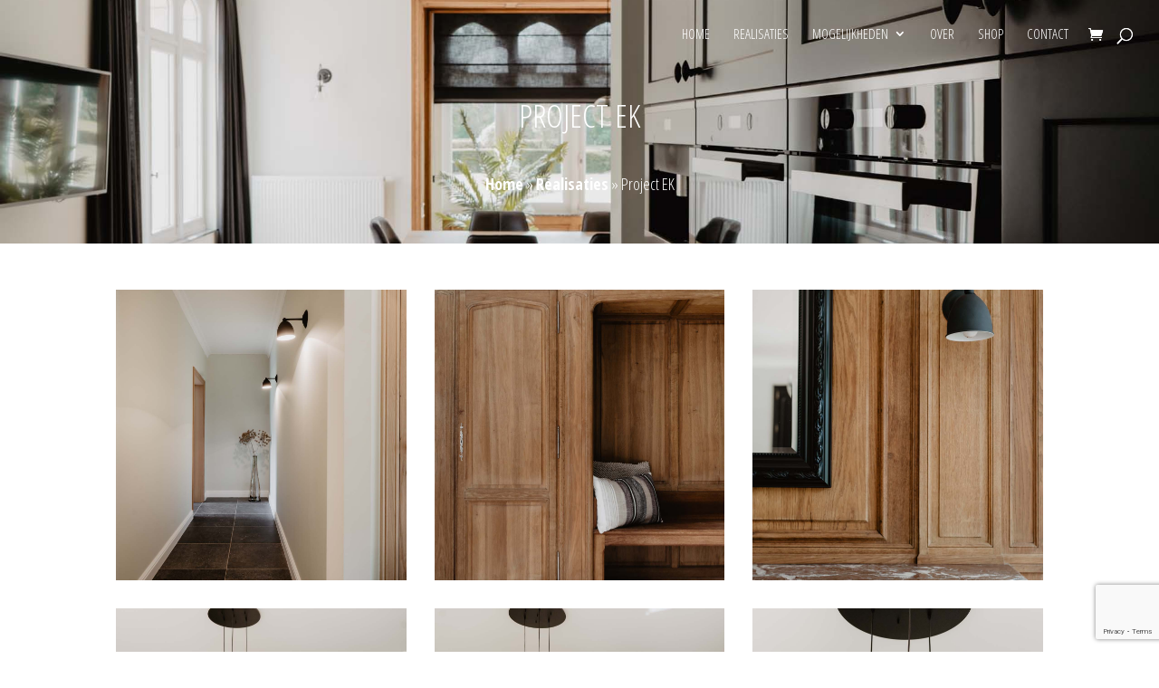

--- FILE ---
content_type: text/html; charset=UTF-8
request_url: https://elinbalemans.be/realisaties/project-ek/
body_size: 15232
content:
<!DOCTYPE html>
<html lang="nl">
<head>
	<meta charset="UTF-8" />
<meta http-equiv="X-UA-Compatible" content="IE=edge">
	<link rel="pingback" href="https://elinbalemans.be/xmlrpc.php" />

	<script type="text/javascript">
		document.documentElement.className = 'js';
	</script>

	<script>var et_site_url='https://elinbalemans.be';var et_post_id='433';function et_core_page_resource_fallback(a,b){"undefined"===typeof b&&(b=a.sheet.cssRules&&0===a.sheet.cssRules.length);b&&(a.onerror=null,a.onload=null,a.href?a.href=et_site_url+"/?et_core_page_resource="+a.id+et_post_id:a.src&&(a.src=et_site_url+"/?et_core_page_resource="+a.id+et_post_id))}
</script><meta name='robots' content='index, follow, max-image-preview:large, max-snippet:-1, max-video-preview:-1' />

	<!-- This site is optimized with the Yoast SEO plugin v19.10 - https://yoast.com/wordpress/plugins/seo/ -->
	<title>Project EK - Elin Balemans</title>
	<link rel="canonical" href="https://elinbalemans.be/realisaties/project-ek/" />
	<meta property="og:locale" content="nl_NL" />
	<meta property="og:type" content="article" />
	<meta property="og:title" content="Project EK - Elin Balemans" />
	<meta property="og:url" content="https://elinbalemans.be/realisaties/project-ek/" />
	<meta property="og:site_name" content="Elin Balemans" />
	<meta property="article:modified_time" content="2020-10-13T13:17:27+00:00" />
	<meta property="og:image" content="https://elinbalemans.be/wp-content/uploads/IMG_3668.jpg" />
	<meta property="og:image:width" content="1920" />
	<meta property="og:image:height" content="1280" />
	<meta property="og:image:type" content="image/jpeg" />
	<meta name="twitter:card" content="summary_large_image" />
	<meta name="twitter:label1" content="Geschatte leestijd" />
	<meta name="twitter:data1" content="1 minuut" />
	<script type="application/ld+json" class="yoast-schema-graph">{"@context":"https://schema.org","@graph":[{"@type":"WebPage","@id":"https://elinbalemans.be/realisaties/project-ek/","url":"https://elinbalemans.be/realisaties/project-ek/","name":"Project EK - Elin Balemans","isPartOf":{"@id":"https://elinbalemans.be/#website"},"primaryImageOfPage":{"@id":"https://elinbalemans.be/realisaties/project-ek/#primaryimage"},"image":{"@id":"https://elinbalemans.be/realisaties/project-ek/#primaryimage"},"thumbnailUrl":"https://elinbalemans.be/wp-content/uploads/IMG_3668.jpg","datePublished":"2020-10-13T13:17:23+00:00","dateModified":"2020-10-13T13:17:27+00:00","breadcrumb":{"@id":"https://elinbalemans.be/realisaties/project-ek/#breadcrumb"},"inLanguage":"nl","potentialAction":[{"@type":"ReadAction","target":["https://elinbalemans.be/realisaties/project-ek/"]}]},{"@type":"ImageObject","inLanguage":"nl","@id":"https://elinbalemans.be/realisaties/project-ek/#primaryimage","url":"https://elinbalemans.be/wp-content/uploads/IMG_3668.jpg","contentUrl":"https://elinbalemans.be/wp-content/uploads/IMG_3668.jpg","width":1920,"height":1280},{"@type":"BreadcrumbList","@id":"https://elinbalemans.be/realisaties/project-ek/#breadcrumb","itemListElement":[{"@type":"ListItem","position":1,"name":"Home","item":"https://elinbalemans.be/"},{"@type":"ListItem","position":2,"name":"Realisaties","item":"https://elinbalemans.be/realisaties/"},{"@type":"ListItem","position":3,"name":"Project EK"}]},{"@type":"WebSite","@id":"https://elinbalemans.be/#website","url":"https://elinbalemans.be/","name":"Elin Balemans","description":"","potentialAction":[{"@type":"SearchAction","target":{"@type":"EntryPoint","urlTemplate":"https://elinbalemans.be/?s={search_term_string}"},"query-input":"required name=search_term_string"}],"inLanguage":"nl"}]}</script>
	<!-- / Yoast SEO plugin. -->


<link rel='dns-prefetch' href='//www.google.com' />
<link rel='dns-prefetch' href='//fonts.googleapis.com' />
<link rel="alternate" type="application/rss+xml" title="Elin Balemans &raquo; feed" href="https://elinbalemans.be/feed/" />
<link rel="alternate" type="application/rss+xml" title="Elin Balemans &raquo; reactiesfeed" href="https://elinbalemans.be/comments/feed/" />
<script type="text/javascript">
window._wpemojiSettings = {"baseUrl":"https:\/\/s.w.org\/images\/core\/emoji\/14.0.0\/72x72\/","ext":".png","svgUrl":"https:\/\/s.w.org\/images\/core\/emoji\/14.0.0\/svg\/","svgExt":".svg","source":{"concatemoji":"https:\/\/elinbalemans.be\/wp-includes\/js\/wp-emoji-release.min.js?ver=6.1.9"}};
/*! This file is auto-generated */
!function(e,a,t){var n,r,o,i=a.createElement("canvas"),p=i.getContext&&i.getContext("2d");function s(e,t){var a=String.fromCharCode,e=(p.clearRect(0,0,i.width,i.height),p.fillText(a.apply(this,e),0,0),i.toDataURL());return p.clearRect(0,0,i.width,i.height),p.fillText(a.apply(this,t),0,0),e===i.toDataURL()}function c(e){var t=a.createElement("script");t.src=e,t.defer=t.type="text/javascript",a.getElementsByTagName("head")[0].appendChild(t)}for(o=Array("flag","emoji"),t.supports={everything:!0,everythingExceptFlag:!0},r=0;r<o.length;r++)t.supports[o[r]]=function(e){if(p&&p.fillText)switch(p.textBaseline="top",p.font="600 32px Arial",e){case"flag":return s([127987,65039,8205,9895,65039],[127987,65039,8203,9895,65039])?!1:!s([55356,56826,55356,56819],[55356,56826,8203,55356,56819])&&!s([55356,57332,56128,56423,56128,56418,56128,56421,56128,56430,56128,56423,56128,56447],[55356,57332,8203,56128,56423,8203,56128,56418,8203,56128,56421,8203,56128,56430,8203,56128,56423,8203,56128,56447]);case"emoji":return!s([129777,127995,8205,129778,127999],[129777,127995,8203,129778,127999])}return!1}(o[r]),t.supports.everything=t.supports.everything&&t.supports[o[r]],"flag"!==o[r]&&(t.supports.everythingExceptFlag=t.supports.everythingExceptFlag&&t.supports[o[r]]);t.supports.everythingExceptFlag=t.supports.everythingExceptFlag&&!t.supports.flag,t.DOMReady=!1,t.readyCallback=function(){t.DOMReady=!0},t.supports.everything||(n=function(){t.readyCallback()},a.addEventListener?(a.addEventListener("DOMContentLoaded",n,!1),e.addEventListener("load",n,!1)):(e.attachEvent("onload",n),a.attachEvent("onreadystatechange",function(){"complete"===a.readyState&&t.readyCallback()})),(e=t.source||{}).concatemoji?c(e.concatemoji):e.wpemoji&&e.twemoji&&(c(e.twemoji),c(e.wpemoji)))}(window,document,window._wpemojiSettings);
</script>
<meta content="Divi-child v.1.0.0" name="generator"/><style type="text/css">
img.wp-smiley,
img.emoji {
	display: inline !important;
	border: none !important;
	box-shadow: none !important;
	height: 1em !important;
	width: 1em !important;
	margin: 0 0.07em !important;
	vertical-align: -0.1em !important;
	background: none !important;
	padding: 0 !important;
}
</style>
	<link rel='stylesheet' id='wp-block-library-css' href='https://elinbalemans.be/wp-includes/css/dist/block-library/style.min.css?ver=6.1.9' type='text/css' media='all' />
<link rel='stylesheet' id='wc-blocks-vendors-style-css' href='https://elinbalemans.be/wp-content/plugins/woocommerce/packages/woocommerce-blocks/build/wc-blocks-vendors-style.css?ver=8.7.5' type='text/css' media='all' />
<link rel='stylesheet' id='wc-blocks-style-css' href='https://elinbalemans.be/wp-content/plugins/woocommerce/packages/woocommerce-blocks/build/wc-blocks-style.css?ver=8.7.5' type='text/css' media='all' />
<link rel='stylesheet' id='classic-theme-styles-css' href='https://elinbalemans.be/wp-includes/css/classic-themes.min.css?ver=1' type='text/css' media='all' />
<style id='global-styles-inline-css' type='text/css'>
body{--wp--preset--color--black: #000000;--wp--preset--color--cyan-bluish-gray: #abb8c3;--wp--preset--color--white: #ffffff;--wp--preset--color--pale-pink: #f78da7;--wp--preset--color--vivid-red: #cf2e2e;--wp--preset--color--luminous-vivid-orange: #ff6900;--wp--preset--color--luminous-vivid-amber: #fcb900;--wp--preset--color--light-green-cyan: #7bdcb5;--wp--preset--color--vivid-green-cyan: #00d084;--wp--preset--color--pale-cyan-blue: #8ed1fc;--wp--preset--color--vivid-cyan-blue: #0693e3;--wp--preset--color--vivid-purple: #9b51e0;--wp--preset--gradient--vivid-cyan-blue-to-vivid-purple: linear-gradient(135deg,rgba(6,147,227,1) 0%,rgb(155,81,224) 100%);--wp--preset--gradient--light-green-cyan-to-vivid-green-cyan: linear-gradient(135deg,rgb(122,220,180) 0%,rgb(0,208,130) 100%);--wp--preset--gradient--luminous-vivid-amber-to-luminous-vivid-orange: linear-gradient(135deg,rgba(252,185,0,1) 0%,rgba(255,105,0,1) 100%);--wp--preset--gradient--luminous-vivid-orange-to-vivid-red: linear-gradient(135deg,rgba(255,105,0,1) 0%,rgb(207,46,46) 100%);--wp--preset--gradient--very-light-gray-to-cyan-bluish-gray: linear-gradient(135deg,rgb(238,238,238) 0%,rgb(169,184,195) 100%);--wp--preset--gradient--cool-to-warm-spectrum: linear-gradient(135deg,rgb(74,234,220) 0%,rgb(151,120,209) 20%,rgb(207,42,186) 40%,rgb(238,44,130) 60%,rgb(251,105,98) 80%,rgb(254,248,76) 100%);--wp--preset--gradient--blush-light-purple: linear-gradient(135deg,rgb(255,206,236) 0%,rgb(152,150,240) 100%);--wp--preset--gradient--blush-bordeaux: linear-gradient(135deg,rgb(254,205,165) 0%,rgb(254,45,45) 50%,rgb(107,0,62) 100%);--wp--preset--gradient--luminous-dusk: linear-gradient(135deg,rgb(255,203,112) 0%,rgb(199,81,192) 50%,rgb(65,88,208) 100%);--wp--preset--gradient--pale-ocean: linear-gradient(135deg,rgb(255,245,203) 0%,rgb(182,227,212) 50%,rgb(51,167,181) 100%);--wp--preset--gradient--electric-grass: linear-gradient(135deg,rgb(202,248,128) 0%,rgb(113,206,126) 100%);--wp--preset--gradient--midnight: linear-gradient(135deg,rgb(2,3,129) 0%,rgb(40,116,252) 100%);--wp--preset--duotone--dark-grayscale: url('#wp-duotone-dark-grayscale');--wp--preset--duotone--grayscale: url('#wp-duotone-grayscale');--wp--preset--duotone--purple-yellow: url('#wp-duotone-purple-yellow');--wp--preset--duotone--blue-red: url('#wp-duotone-blue-red');--wp--preset--duotone--midnight: url('#wp-duotone-midnight');--wp--preset--duotone--magenta-yellow: url('#wp-duotone-magenta-yellow');--wp--preset--duotone--purple-green: url('#wp-duotone-purple-green');--wp--preset--duotone--blue-orange: url('#wp-duotone-blue-orange');--wp--preset--font-size--small: 13px;--wp--preset--font-size--medium: 20px;--wp--preset--font-size--large: 36px;--wp--preset--font-size--x-large: 42px;--wp--preset--spacing--20: 0.44rem;--wp--preset--spacing--30: 0.67rem;--wp--preset--spacing--40: 1rem;--wp--preset--spacing--50: 1.5rem;--wp--preset--spacing--60: 2.25rem;--wp--preset--spacing--70: 3.38rem;--wp--preset--spacing--80: 5.06rem;}:where(.is-layout-flex){gap: 0.5em;}body .is-layout-flow > .alignleft{float: left;margin-inline-start: 0;margin-inline-end: 2em;}body .is-layout-flow > .alignright{float: right;margin-inline-start: 2em;margin-inline-end: 0;}body .is-layout-flow > .aligncenter{margin-left: auto !important;margin-right: auto !important;}body .is-layout-constrained > .alignleft{float: left;margin-inline-start: 0;margin-inline-end: 2em;}body .is-layout-constrained > .alignright{float: right;margin-inline-start: 2em;margin-inline-end: 0;}body .is-layout-constrained > .aligncenter{margin-left: auto !important;margin-right: auto !important;}body .is-layout-constrained > :where(:not(.alignleft):not(.alignright):not(.alignfull)){max-width: var(--wp--style--global--content-size);margin-left: auto !important;margin-right: auto !important;}body .is-layout-constrained > .alignwide{max-width: var(--wp--style--global--wide-size);}body .is-layout-flex{display: flex;}body .is-layout-flex{flex-wrap: wrap;align-items: center;}body .is-layout-flex > *{margin: 0;}:where(.wp-block-columns.is-layout-flex){gap: 2em;}.has-black-color{color: var(--wp--preset--color--black) !important;}.has-cyan-bluish-gray-color{color: var(--wp--preset--color--cyan-bluish-gray) !important;}.has-white-color{color: var(--wp--preset--color--white) !important;}.has-pale-pink-color{color: var(--wp--preset--color--pale-pink) !important;}.has-vivid-red-color{color: var(--wp--preset--color--vivid-red) !important;}.has-luminous-vivid-orange-color{color: var(--wp--preset--color--luminous-vivid-orange) !important;}.has-luminous-vivid-amber-color{color: var(--wp--preset--color--luminous-vivid-amber) !important;}.has-light-green-cyan-color{color: var(--wp--preset--color--light-green-cyan) !important;}.has-vivid-green-cyan-color{color: var(--wp--preset--color--vivid-green-cyan) !important;}.has-pale-cyan-blue-color{color: var(--wp--preset--color--pale-cyan-blue) !important;}.has-vivid-cyan-blue-color{color: var(--wp--preset--color--vivid-cyan-blue) !important;}.has-vivid-purple-color{color: var(--wp--preset--color--vivid-purple) !important;}.has-black-background-color{background-color: var(--wp--preset--color--black) !important;}.has-cyan-bluish-gray-background-color{background-color: var(--wp--preset--color--cyan-bluish-gray) !important;}.has-white-background-color{background-color: var(--wp--preset--color--white) !important;}.has-pale-pink-background-color{background-color: var(--wp--preset--color--pale-pink) !important;}.has-vivid-red-background-color{background-color: var(--wp--preset--color--vivid-red) !important;}.has-luminous-vivid-orange-background-color{background-color: var(--wp--preset--color--luminous-vivid-orange) !important;}.has-luminous-vivid-amber-background-color{background-color: var(--wp--preset--color--luminous-vivid-amber) !important;}.has-light-green-cyan-background-color{background-color: var(--wp--preset--color--light-green-cyan) !important;}.has-vivid-green-cyan-background-color{background-color: var(--wp--preset--color--vivid-green-cyan) !important;}.has-pale-cyan-blue-background-color{background-color: var(--wp--preset--color--pale-cyan-blue) !important;}.has-vivid-cyan-blue-background-color{background-color: var(--wp--preset--color--vivid-cyan-blue) !important;}.has-vivid-purple-background-color{background-color: var(--wp--preset--color--vivid-purple) !important;}.has-black-border-color{border-color: var(--wp--preset--color--black) !important;}.has-cyan-bluish-gray-border-color{border-color: var(--wp--preset--color--cyan-bluish-gray) !important;}.has-white-border-color{border-color: var(--wp--preset--color--white) !important;}.has-pale-pink-border-color{border-color: var(--wp--preset--color--pale-pink) !important;}.has-vivid-red-border-color{border-color: var(--wp--preset--color--vivid-red) !important;}.has-luminous-vivid-orange-border-color{border-color: var(--wp--preset--color--luminous-vivid-orange) !important;}.has-luminous-vivid-amber-border-color{border-color: var(--wp--preset--color--luminous-vivid-amber) !important;}.has-light-green-cyan-border-color{border-color: var(--wp--preset--color--light-green-cyan) !important;}.has-vivid-green-cyan-border-color{border-color: var(--wp--preset--color--vivid-green-cyan) !important;}.has-pale-cyan-blue-border-color{border-color: var(--wp--preset--color--pale-cyan-blue) !important;}.has-vivid-cyan-blue-border-color{border-color: var(--wp--preset--color--vivid-cyan-blue) !important;}.has-vivid-purple-border-color{border-color: var(--wp--preset--color--vivid-purple) !important;}.has-vivid-cyan-blue-to-vivid-purple-gradient-background{background: var(--wp--preset--gradient--vivid-cyan-blue-to-vivid-purple) !important;}.has-light-green-cyan-to-vivid-green-cyan-gradient-background{background: var(--wp--preset--gradient--light-green-cyan-to-vivid-green-cyan) !important;}.has-luminous-vivid-amber-to-luminous-vivid-orange-gradient-background{background: var(--wp--preset--gradient--luminous-vivid-amber-to-luminous-vivid-orange) !important;}.has-luminous-vivid-orange-to-vivid-red-gradient-background{background: var(--wp--preset--gradient--luminous-vivid-orange-to-vivid-red) !important;}.has-very-light-gray-to-cyan-bluish-gray-gradient-background{background: var(--wp--preset--gradient--very-light-gray-to-cyan-bluish-gray) !important;}.has-cool-to-warm-spectrum-gradient-background{background: var(--wp--preset--gradient--cool-to-warm-spectrum) !important;}.has-blush-light-purple-gradient-background{background: var(--wp--preset--gradient--blush-light-purple) !important;}.has-blush-bordeaux-gradient-background{background: var(--wp--preset--gradient--blush-bordeaux) !important;}.has-luminous-dusk-gradient-background{background: var(--wp--preset--gradient--luminous-dusk) !important;}.has-pale-ocean-gradient-background{background: var(--wp--preset--gradient--pale-ocean) !important;}.has-electric-grass-gradient-background{background: var(--wp--preset--gradient--electric-grass) !important;}.has-midnight-gradient-background{background: var(--wp--preset--gradient--midnight) !important;}.has-small-font-size{font-size: var(--wp--preset--font-size--small) !important;}.has-medium-font-size{font-size: var(--wp--preset--font-size--medium) !important;}.has-large-font-size{font-size: var(--wp--preset--font-size--large) !important;}.has-x-large-font-size{font-size: var(--wp--preset--font-size--x-large) !important;}
.wp-block-navigation a:where(:not(.wp-element-button)){color: inherit;}
:where(.wp-block-columns.is-layout-flex){gap: 2em;}
.wp-block-pullquote{font-size: 1.5em;line-height: 1.6;}
</style>
<link rel='stylesheet' id='contact-form-7-css' href='https://elinbalemans.be/wp-content/plugins/contact-form-7/includes/css/styles.css?ver=5.6.4' type='text/css' media='all' />
<link rel='stylesheet' id='woocommerce-layout-css' href='https://elinbalemans.be/wp-content/plugins/woocommerce/assets/css/woocommerce-layout.css?ver=7.1.0' type='text/css' media='all' />
<link rel='stylesheet' id='woocommerce-smallscreen-css' href='https://elinbalemans.be/wp-content/plugins/woocommerce/assets/css/woocommerce-smallscreen.css?ver=7.1.0' type='text/css' media='only screen and (max-width: 768px)' />
<link rel='stylesheet' id='woocommerce-general-css' href='https://elinbalemans.be/wp-content/plugins/woocommerce/assets/css/woocommerce.css?ver=7.1.0' type='text/css' media='all' />
<style id='woocommerce-inline-inline-css' type='text/css'>
.woocommerce form .form-row .required { visibility: visible; }
</style>
<link rel='stylesheet' id='parent-style-css' href='https://elinbalemans.be/wp-content/themes/Divi/style.css?ver=6.1.9' type='text/css' media='all' />
<link rel='stylesheet' id='divi-style-css' href='https://elinbalemans.be/wp-content/themes/Divi-child/style.css?ver=4.9.0' type='text/css' media='all' />
<link rel='stylesheet' id='et-builder-googlefonts-cached-css' href='https://fonts.googleapis.com/css?family=Open+Sans+Condensed:300,300italic,700|Darker+Grotesque:300,regular,500,600,700,800,900&#038;subset=latin,latin-ext&#038;display=swap' type='text/css' media='all' />
<link rel='stylesheet' id='dashicons-css' href='https://elinbalemans.be/wp-includes/css/dashicons.min.css?ver=6.1.9' type='text/css' media='all' />
<style id='dashicons-inline-css' type='text/css'>
[data-font="Dashicons"]:before {font-family: 'Dashicons' !important;content: attr(data-icon) !important;speak: none !important;font-weight: normal !important;font-variant: normal !important;text-transform: none !important;line-height: 1 !important;font-style: normal !important;-webkit-font-smoothing: antialiased !important;-moz-osx-font-smoothing: grayscale !important;}
</style>
<script type='text/javascript' src='https://elinbalemans.be/wp-includes/js/jquery/jquery.min.js?ver=3.6.1' id='jquery-core-js'></script>
<script type='text/javascript' src='https://elinbalemans.be/wp-includes/js/jquery/jquery-migrate.min.js?ver=3.3.2' id='jquery-migrate-js'></script>
<link rel="https://api.w.org/" href="https://elinbalemans.be/wp-json/" /><link rel="alternate" type="application/json" href="https://elinbalemans.be/wp-json/wp/v2/project/433" /><link rel="EditURI" type="application/rsd+xml" title="RSD" href="https://elinbalemans.be/xmlrpc.php?rsd" />
<link rel="wlwmanifest" type="application/wlwmanifest+xml" href="https://elinbalemans.be/wp-includes/wlwmanifest.xml" />
<meta name="generator" content="WordPress 6.1.9" />
<meta name="generator" content="WooCommerce 7.1.0" />
<link rel='shortlink' href='https://elinbalemans.be/?p=433' />
<link rel="alternate" type="application/json+oembed" href="https://elinbalemans.be/wp-json/oembed/1.0/embed?url=https%3A%2F%2Felinbalemans.be%2Frealisaties%2Fproject-ek%2F" />
<link rel="alternate" type="text/xml+oembed" href="https://elinbalemans.be/wp-json/oembed/1.0/embed?url=https%3A%2F%2Felinbalemans.be%2Frealisaties%2Fproject-ek%2F&#038;format=xml" />
<meta name="viewport" content="width=device-width, initial-scale=1.0, maximum-scale=1.0, user-scalable=0" /><link rel="preload" href="https://elinbalemans.be/wp-content/themes/Divi/core/admin/fonts/modules.ttf" as="font" crossorigin="anonymous">	<noscript><style>.woocommerce-product-gallery{ opacity: 1 !important; }</style></noscript>
	<link rel="icon" href="https://elinbalemans.be/wp-content/uploads/2020/06/cropped-favicon-32x32.png" sizes="32x32" />
<link rel="icon" href="https://elinbalemans.be/wp-content/uploads/2020/06/cropped-favicon-192x192.png" sizes="192x192" />
<link rel="apple-touch-icon" href="https://elinbalemans.be/wp-content/uploads/2020/06/cropped-favicon-180x180.png" />
<meta name="msapplication-TileImage" content="https://elinbalemans.be/wp-content/uploads/2020/06/cropped-favicon-270x270.png" />
<style id="et-core-unified-433-cached-inline-styles">body,.et_pb_column_1_2 .et_quote_content blockquote cite,.et_pb_column_1_2 .et_link_content a.et_link_main_url,.et_pb_column_1_3 .et_quote_content blockquote cite,.et_pb_column_3_8 .et_quote_content blockquote cite,.et_pb_column_1_4 .et_quote_content blockquote cite,.et_pb_blog_grid .et_quote_content blockquote cite,.et_pb_column_1_3 .et_link_content a.et_link_main_url,.et_pb_column_3_8 .et_link_content a.et_link_main_url,.et_pb_column_1_4 .et_link_content a.et_link_main_url,.et_pb_blog_grid .et_link_content a.et_link_main_url,body .et_pb_bg_layout_light .et_pb_post p,body .et_pb_bg_layout_dark .et_pb_post p{font-size:18px}.et_pb_slide_content,.et_pb_best_value{font-size:20px}body{color:#000000}h1,h2,h3,h4,h5,h6{color:#000000}.woocommerce #respond input#submit,.woocommerce-page #respond input#submit,.woocommerce #content input.button,.woocommerce-page #content input.button,.woocommerce-message,.woocommerce-error,.woocommerce-info{background:#000000!important}#et_search_icon:hover,.mobile_menu_bar:before,.mobile_menu_bar:after,.et_toggle_slide_menu:after,.et-social-icon a:hover,.et_pb_sum,.et_pb_pricing li a,.et_pb_pricing_table_button,.et_overlay:before,.entry-summary p.price ins,.woocommerce div.product span.price,.woocommerce-page div.product span.price,.woocommerce #content div.product span.price,.woocommerce-page #content div.product span.price,.woocommerce div.product p.price,.woocommerce-page div.product p.price,.woocommerce #content div.product p.price,.woocommerce-page #content div.product p.price,.et_pb_member_social_links a:hover,.woocommerce .star-rating span:before,.woocommerce-page .star-rating span:before,.et_pb_widget li a:hover,.et_pb_filterable_portfolio .et_pb_portfolio_filters li a.active,.et_pb_filterable_portfolio .et_pb_portofolio_pagination ul li a.active,.et_pb_gallery .et_pb_gallery_pagination ul li a.active,.wp-pagenavi span.current,.wp-pagenavi a:hover,.nav-single a,.tagged_as a,.posted_in a{color:#000000}.et_pb_contact_submit,.et_password_protected_form .et_submit_button,.et_pb_bg_layout_light .et_pb_newsletter_button,.comment-reply-link,.form-submit .et_pb_button,.et_pb_bg_layout_light .et_pb_promo_button,.et_pb_bg_layout_light .et_pb_more_button,.woocommerce a.button.alt,.woocommerce-page a.button.alt,.woocommerce button.button.alt,.woocommerce button.button.alt.disabled,.woocommerce-page button.button.alt,.woocommerce-page button.button.alt.disabled,.woocommerce input.button.alt,.woocommerce-page input.button.alt,.woocommerce #respond input#submit.alt,.woocommerce-page #respond input#submit.alt,.woocommerce #content input.button.alt,.woocommerce-page #content input.button.alt,.woocommerce a.button,.woocommerce-page a.button,.woocommerce button.button,.woocommerce-page button.button,.woocommerce input.button,.woocommerce-page input.button,.et_pb_contact p input[type="checkbox"]:checked+label i:before,.et_pb_bg_layout_light.et_pb_module.et_pb_button{color:#000000}.footer-widget h4{color:#000000}.et-search-form,.nav li ul,.et_mobile_menu,.footer-widget li:before,.et_pb_pricing li:before,blockquote{border-color:#000000}.et_pb_counter_amount,.et_pb_featured_table .et_pb_pricing_heading,.et_quote_content,.et_link_content,.et_audio_content,.et_pb_post_slider.et_pb_bg_layout_dark,.et_slide_in_menu_container,.et_pb_contact p input[type="radio"]:checked+label i:before{background-color:#000000}.container,.et_pb_row,.et_pb_slider .et_pb_container,.et_pb_fullwidth_section .et_pb_title_container,.et_pb_fullwidth_section .et_pb_title_featured_container,.et_pb_fullwidth_header:not(.et_pb_fullscreen) .et_pb_fullwidth_header_container{max-width:1400px}.et_boxed_layout #page-container,.et_boxed_layout.et_non_fixed_nav.et_transparent_nav #page-container #top-header,.et_boxed_layout.et_non_fixed_nav.et_transparent_nav #page-container #main-header,.et_fixed_nav.et_boxed_layout #page-container #top-header,.et_fixed_nav.et_boxed_layout #page-container #main-header,.et_boxed_layout #page-container .container,.et_boxed_layout #page-container .et_pb_row{max-width:1560px}a{color:#000000}#main-header,#main-header .nav li ul,.et-search-form,#main-header .et_mobile_menu{background-color:rgba(255,255,255,0)}.nav li ul{border-color:#ffffff}#top-header,#et-secondary-nav li ul{background-color:#000000}.et_header_style_centered .mobile_nav .select_page,.et_header_style_split .mobile_nav .select_page,.et_nav_text_color_light #top-menu>li>a,.et_nav_text_color_dark #top-menu>li>a,#top-menu a,.et_mobile_menu li a,.et_nav_text_color_light .et_mobile_menu li a,.et_nav_text_color_dark .et_mobile_menu li a,#et_search_icon:before,.et_search_form_container input,span.et_close_search_field:after,#et-top-navigation .et-cart-info{color:#ffffff}.et_search_form_container input::-moz-placeholder{color:#ffffff}.et_search_form_container input::-webkit-input-placeholder{color:#ffffff}.et_search_form_container input:-ms-input-placeholder{color:#ffffff}#top-menu li a{font-size:15px}body.et_vertical_nav .container.et_search_form_container .et-search-form input{font-size:15px!important}#top-menu li a,.et_search_form_container input{font-weight:normal;font-style:normal;text-transform:uppercase;text-decoration:none}.et_search_form_container input::-moz-placeholder{font-weight:normal;font-style:normal;text-transform:uppercase;text-decoration:none}.et_search_form_container input::-webkit-input-placeholder{font-weight:normal;font-style:normal;text-transform:uppercase;text-decoration:none}.et_search_form_container input:-ms-input-placeholder{font-weight:normal;font-style:normal;text-transform:uppercase;text-decoration:none}#top-menu li.current-menu-ancestor>a,#top-menu li.current-menu-item>a,#top-menu li.current_page_item>a,.et_color_scheme_red #top-menu li.current-menu-ancestor>a,.et_color_scheme_red #top-menu li.current-menu-item>a,.et_color_scheme_red #top-menu li.current_page_item>a,.et_color_scheme_pink #top-menu li.current-menu-ancestor>a,.et_color_scheme_pink #top-menu li.current-menu-item>a,.et_color_scheme_pink #top-menu li.current_page_item>a,.et_color_scheme_orange #top-menu li.current-menu-ancestor>a,.et_color_scheme_orange #top-menu li.current-menu-item>a,.et_color_scheme_orange #top-menu li.current_page_item>a,.et_color_scheme_green #top-menu li.current-menu-ancestor>a,.et_color_scheme_green #top-menu li.current-menu-item>a,.et_color_scheme_green #top-menu li.current_page_item>a{color:#ffffff}#main-footer{background-color:#000000}#footer-widgets .footer-widget a,#footer-widgets .footer-widget li a,#footer-widgets .footer-widget li a:hover{color:#ffffff}.footer-widget{color:#ffffff}#main-footer .footer-widget h4{color:#ffffff}.footer-widget li:before{border-color:#ffffff}.footer-widget,.footer-widget li,.footer-widget li a,#footer-info{font-size:19px}.footer-widget h4{font-weight:bold;font-style:normal;text-transform:uppercase;text-decoration:none}#footer-widgets .footer-widget li:before{top:13.15px}#footer-bottom{background-color:#ffffff}#footer-info,#footer-info a{color:#000000}#footer-info{font-size:10px}#main-header{box-shadow:none}.et-fixed-header#main-header{box-shadow:none!important}body .et_pb_button,.woocommerce a.button.alt,.woocommerce-page a.button.alt,.woocommerce button.button.alt,.woocommerce button.button.alt.disabled,.woocommerce-page button.button.alt,.woocommerce-page button.button.alt.disabled,.woocommerce input.button.alt,.woocommerce-page input.button.alt,.woocommerce #respond input#submit.alt,.woocommerce-page #respond input#submit.alt,.woocommerce #content input.button.alt,.woocommerce-page #content input.button.alt,.woocommerce a.button,.woocommerce-page a.button,.woocommerce button.button,.woocommerce-page button.button,.woocommerce input.button,.woocommerce-page input.button,.woocommerce #respond input#submit,.woocommerce-page #respond input#submit,.woocommerce #content input.button,.woocommerce-page #content input.button,.woocommerce-message a.button.wc-forward{background-color:#000000;border-color:#000000;border-radius:0px;font-weight:normal;font-style:normal;text-transform:uppercase;text-decoration:none;}body.et_pb_button_helper_class .et_pb_button,body.et_pb_button_helper_class .et_pb_module.et_pb_button,.woocommerce.et_pb_button_helper_class a.button.alt,.woocommerce-page.et_pb_button_helper_class a.button.alt,.woocommerce.et_pb_button_helper_class button.button.alt,.woocommerce.et_pb_button_helper_class button.button.alt.disabled,.woocommerce-page.et_pb_button_helper_class button.button.alt,.woocommerce-page.et_pb_button_helper_class button.button.alt.disabled,.woocommerce.et_pb_button_helper_class input.button.alt,.woocommerce-page.et_pb_button_helper_class input.button.alt,.woocommerce.et_pb_button_helper_class #respond input#submit.alt,.woocommerce-page.et_pb_button_helper_class #respond input#submit.alt,.woocommerce.et_pb_button_helper_class #content input.button.alt,.woocommerce-page.et_pb_button_helper_class #content input.button.alt,.woocommerce.et_pb_button_helper_class a.button,.woocommerce-page.et_pb_button_helper_class a.button,.woocommerce.et_pb_button_helper_class button.button,.woocommerce-page.et_pb_button_helper_class button.button,.woocommerce.et_pb_button_helper_class input.button,.woocommerce-page.et_pb_button_helper_class input.button,.woocommerce.et_pb_button_helper_class #respond input#submit,.woocommerce-page.et_pb_button_helper_class #respond input#submit,.woocommerce.et_pb_button_helper_class #content input.button,.woocommerce-page.et_pb_button_helper_class #content input.button{color:#ffffff}body .et_pb_bg_layout_light.et_pb_button:hover,body .et_pb_bg_layout_light .et_pb_button:hover,body .et_pb_button:hover{color:#000000!important;background-color:#ffffff;border-color:#000000!important;border-radius:0px}.woocommerce a.button.alt:hover,.woocommerce-page a.button.alt:hover,.woocommerce button.button.alt:hover,.woocommerce button.button.alt.disabled:hover,.woocommerce-page button.button.alt:hover,.woocommerce-page button.button.alt.disabled:hover,.woocommerce input.button.alt:hover,.woocommerce-page input.button.alt:hover,.woocommerce #respond input#submit.alt:hover,.woocommerce-page #respond input#submit.alt:hover,.woocommerce #content input.button.alt:hover,.woocommerce-page #content input.button.alt:hover,.woocommerce a.button:hover,.woocommerce-page a.button:hover,.woocommerce button.button:hover,.woocommerce-page button.button:hover,.woocommerce input.button:hover,.woocommerce-page input.button:hover,.woocommerce #respond input#submit:hover,.woocommerce-page #respond input#submit:hover,.woocommerce #content input.button:hover,.woocommerce-page #content input.button:hover{color:#000000!important;background-color:#ffffff!important;border-color:#000000!important;border-radius:0px}h1,h2,h3,h4,h5,h6,.et_quote_content blockquote p,.et_pb_slide_description .et_pb_slide_title{font-weight:normal;font-style:normal;text-transform:uppercase;text-decoration:none;line-height:1.3em}.et_slide_in_menu_container,.et_slide_in_menu_container .et-search-field{letter-spacing:px}.et_slide_in_menu_container .et-search-field::-moz-placeholder{letter-spacing:px}.et_slide_in_menu_container .et-search-field::-webkit-input-placeholder{letter-spacing:px}.et_slide_in_menu_container .et-search-field:-ms-input-placeholder{letter-spacing:px}@media only screen and (min-width:981px){.et_pb_section{padding:3% 0}.et_pb_fullwidth_section{padding:0}.et_pb_row{padding:1% 0}.footer-widget h4{font-size:24px}.et_header_style_left #et-top-navigation,.et_header_style_split #et-top-navigation{padding:20px 0 0 0}.et_header_style_left #et-top-navigation nav>ul>li>a,.et_header_style_split #et-top-navigation nav>ul>li>a{padding-bottom:20px}.et_header_style_split .centered-inline-logo-wrap{width:40px;margin:-40px 0}.et_header_style_split .centered-inline-logo-wrap #logo{max-height:40px}.et_pb_svg_logo.et_header_style_split .centered-inline-logo-wrap #logo{height:40px}.et_header_style_centered #top-menu>li>a{padding-bottom:7px}.et_header_style_slide #et-top-navigation,.et_header_style_fullscreen #et-top-navigation{padding:11px 0 11px 0!important}.et_header_style_centered #main-header .logo_container{height:40px}#logo{max-height:100%}.et_pb_svg_logo #logo{height:100%}.et_header_style_centered.et_hide_primary_logo #main-header:not(.et-fixed-header) .logo_container,.et_header_style_centered.et_hide_fixed_logo #main-header.et-fixed-header .logo_container{height:7.2px}.et-fixed-header#top-header,.et-fixed-header#top-header #et-secondary-nav li ul{background-color:#000000}.et-fixed-header#main-header,.et-fixed-header#main-header .nav li ul,.et-fixed-header .et-search-form{background-color:#ffffff}.et-fixed-header #top-menu a,.et-fixed-header #et_search_icon:before,.et-fixed-header #et_top_search .et-search-form input,.et-fixed-header .et_search_form_container input,.et-fixed-header .et_close_search_field:after,.et-fixed-header #et-top-navigation .et-cart-info{color:#000000!important}.et-fixed-header .et_search_form_container input::-moz-placeholder{color:#000000!important}.et-fixed-header .et_search_form_container input::-webkit-input-placeholder{color:#000000!important}.et-fixed-header .et_search_form_container input:-ms-input-placeholder{color:#000000!important}.et-fixed-header #top-menu li.current-menu-ancestor>a,.et-fixed-header #top-menu li.current-menu-item>a,.et-fixed-header #top-menu li.current_page_item>a{color:#000000!important}}@media only screen and (min-width:1750px){.et_pb_row{padding:17px 0}.et_pb_section{padding:52px 0}.single.et_pb_pagebuilder_layout.et_full_width_page .et_post_meta_wrapper{padding-top:52px}.et_pb_fullwidth_section{padding:0}}h1,h1.et_pb_contact_main_title,.et_pb_title_container h1{font-size:35px}h2,.product .related h2,.et_pb_column_1_2 .et_quote_content blockquote p{font-size:30px}h3{font-size:25px}h4,.et_pb_circle_counter h3,.et_pb_number_counter h3,.et_pb_column_1_3 .et_pb_post h2,.et_pb_column_1_4 .et_pb_post h2,.et_pb_blog_grid h2,.et_pb_column_1_3 .et_quote_content blockquote p,.et_pb_column_3_8 .et_quote_content blockquote p,.et_pb_column_1_4 .et_quote_content blockquote p,.et_pb_blog_grid .et_quote_content blockquote p,.et_pb_column_1_3 .et_link_content h2,.et_pb_column_3_8 .et_link_content h2,.et_pb_column_1_4 .et_link_content h2,.et_pb_blog_grid .et_link_content h2,.et_pb_column_1_3 .et_audio_content h2,.et_pb_column_3_8 .et_audio_content h2,.et_pb_column_1_4 .et_audio_content h2,.et_pb_blog_grid .et_audio_content h2,.et_pb_column_3_8 .et_pb_audio_module_content h2,.et_pb_column_1_3 .et_pb_audio_module_content h2,.et_pb_gallery_grid .et_pb_gallery_item h3,.et_pb_portfolio_grid .et_pb_portfolio_item h2,.et_pb_filterable_portfolio_grid .et_pb_portfolio_item h2{font-size:21px}h5{font-size:18px}h6{font-size:16px}.et_pb_slide_description .et_pb_slide_title{font-size:53px}.woocommerce ul.products li.product h3,.woocommerce-page ul.products li.product h3,.et_pb_gallery_grid .et_pb_gallery_item h3,.et_pb_portfolio_grid .et_pb_portfolio_item h2,.et_pb_filterable_portfolio_grid .et_pb_portfolio_item h2,.et_pb_column_1_4 .et_pb_audio_module_content h2{font-size:18px}@media only screen and (max-width:980px){#main-header,#main-header .nav li ul,.et-search-form,#main-header .et_mobile_menu{background-color:#ffffff}.et_header_style_centered .mobile_nav .select_page,.et_header_style_split .mobile_nav .select_page,.et_mobile_menu li a,.mobile_menu_bar:before,.et_nav_text_color_light #top-menu>li>a,.et_nav_text_color_dark #top-menu>li>a,#top-menu a,.et_mobile_menu li a,#et_search_icon:before,#et_top_search .et-search-form input,.et_search_form_container input,#et-top-navigation .et-cart-info{color:#000000}.et_close_search_field:after{color:#000000!important}.et_search_form_container input::-moz-placeholder{color:#000000}.et_search_form_container input::-webkit-input-placeholder{color:#000000}.et_search_form_container input:-ms-input-placeholder{color:#000000}}	h1,h2,h3,h4,h5,h6{font-family:'Open Sans Condensed',Helvetica,Arial,Lucida,sans-serif}body,input,textarea,select{font-family:'Open Sans Condensed',Helvetica,Arial,Lucida,sans-serif}.et_pb_button{font-family:'Darker Grotesque',Helvetica,Arial,Lucida,sans-serif}#main-header,#et-top-navigation{font-family:'Open Sans Condensed',Helvetica,Arial,Lucida,sans-serif}</style>	
	<script src="https://kit.fontawesome.com/13673377a1.js" crossorigin="anonymous"></script>
	
</head>
<body class="project-template-default single single-project postid-433 theme-Divi woocommerce-no-js et_button_no_icon et_pb_button_helper_class et_transparent_nav et_fixed_nav et_show_nav et_hide_primary_logo et_hide_fixed_logo et_primary_nav_dropdown_animation_fade et_secondary_nav_dropdown_animation_fade et_header_style_left et_pb_footer_columns3 et_cover_background et_pb_gutter osx et_pb_gutters3 et_pb_pagebuilder_layout et_right_sidebar et_divi_theme et-db et_minified_js et_minified_css">
	<div id="page-container">

	
	
			<header id="main-header" data-height-onload="40">
			<div class="container clearfix et_menu_container">
							<div class="logo_container">
					<span class="logo_helper"></span>
					<a href="https://elinbalemans.be/">
						<img src="https://elinbalemans.be/wp-content/uploads/2020/06/logo_elinebalemans_wit.png" alt="Elin Balemans" id="logo" data-height-percentage="100" />
					</a>
				</div>
							<div id="et-top-navigation" data-height="40" data-fixed-height="40">
											<nav id="top-menu-nav">
						<ul id="top-menu" class="nav"><li id="menu-item-34" class="menu-item menu-item-type-post_type menu-item-object-page menu-item-home menu-item-34"><a href="https://elinbalemans.be/">Home</a></li>
<li id="menu-item-88" class="menu-item menu-item-type-custom menu-item-object-custom menu-item-88"><a href="/realisaties/">Realisaties</a></li>
<li id="menu-item-925" class="menu-item menu-item-type-custom menu-item-object-custom menu-item-has-children menu-item-925"><a href="#">Mogelijkheden</a>
<ul class="sub-menu">
	<li id="menu-item-334" class="menu-item menu-item-type-post_type menu-item-object-page menu-item-334"><a href="https://elinbalemans.be/interieurontwerp/">Interieurontwerp</a></li>
	<li id="menu-item-861" class="menu-item menu-item-type-post_type menu-item-object-page menu-item-861"><a href="https://elinbalemans.be/interieuradvies/">Interieuradvies</a></li>
	<li id="menu-item-876" class="menu-item menu-item-type-post_type menu-item-object-page menu-item-876"><a href="https://elinbalemans.be/kleuradvies/">Kleuradvies</a></li>
	<li id="menu-item-1090" class="menu-item menu-item-type-post_type menu-item-object-page menu-item-1090"><a href="https://elinbalemans.be/toonzaalbegeleiding/">Toonzaalbegeleiding</a></li>
</ul>
</li>
<li id="menu-item-35" class="menu-item menu-item-type-custom menu-item-object-custom menu-item-35"><a href="/#over">Over</a></li>
<li id="menu-item-102" class="menu-item menu-item-type-post_type menu-item-object-page menu-item-102"><a href="https://elinbalemans.be/shop/">Shop</a></li>
<li id="menu-item-200" class="menu-item menu-item-type-post_type menu-item-object-page menu-item-200"><a href="https://elinbalemans.be/contact/">Contact</a></li>
</ul>						</nav>
					
					<a href="https://elinbalemans.be/winkelmand/" class="et-cart-info">
				<span></span>
			</a>
					
										<div id="et_top_search">
						<span id="et_search_icon"></span>
					</div>
					
					<div id="et_mobile_nav_menu">
				<div class="mobile_nav closed">
					<span class="select_page">Selecteer een pagina</span>
					<span class="mobile_menu_bar mobile_menu_bar_toggle"></span>
				</div>
			</div>				</div> <!-- #et-top-navigation -->
			</div> <!-- .container -->
			<div class="et_search_outer">
				<div class="container et_search_form_container">
					<form role="search" method="get" class="et-search-form" action="https://elinbalemans.be/">
					<input type="search" class="et-search-field" placeholder="Zoek &hellip;" value="" name="s" title="Zoek naar:" />					</form>
					<span class="et_close_search_field"></span>
				</div>
			</div>
		</header> <!-- #main-header -->
			<div id="et-main-area">
	
<div id="main-content">


			
				<article id="post-433" class="post-433 project type-project status-publish has-post-thumbnail hentry et_pb_post">

				
					<div class="entry-content">
					<div id="et-boc" class="et-boc">
			
		<div class="et-l et-l--post">
			<div class="et_builder_inner_content et_pb_gutters3">
		<div class="et_pb_section et_pb_section_0 header et_pb_with_background et_section_regular" >
				
				
				
				
					<div class="et_pb_row et_pb_row_0">
				<div class="et_pb_column et_pb_column_4_4 et_pb_column_0  et_pb_css_mix_blend_mode_passthrough et-last-child">
				
				
				<div class="et_pb_module et_pb_post_title et_pb_post_title_0 et_pb_bg_layout_light  et_pb_text_align_center"   >
				
				
				
				<div class="et_pb_title_container">
					<h1 class="entry-title">Project EK</h1>
				</div>
				
			</div><div class="et_pb_module et_pb_text et_pb_text_0 breadcr  et_pb_text_align_center et_pb_bg_layout_dark">
				
				
				<div class="et_pb_text_inner"><p><span><span><a href="https://elinbalemans.be/">Home</a> » <span><a href="https://elinbalemans.be/realisaties/">Realisaties</a> » <span class="breadcrumb_last" aria-current="page">Project EK</span></span></span></span></p>
</div>
			</div> <!-- .et_pb_text -->
			</div> <!-- .et_pb_column -->
				
				
			</div> <!-- .et_pb_row -->
				
				
			</div> <!-- .et_pb_section --><div class="et_pb_section et_pb_section_1 et_section_regular" >
				
				
				
				
					<div class="et_pb_row et_pb_row_1">
				<div class="et_pb_column et_pb_column_4_4 et_pb_column_1  et_pb_css_mix_blend_mode_passthrough et-last-child">
				
				
				<div class="et_pb_module et_pb_gallery et_pb_gallery_0  et_pb_bg_layout_light et_pb_gallery_grid">
				<div class="et_pb_gallery_items et_post_gallery clearfix" data-per_page="1000"><div class="et_pb_gallery_item et_pb_grid_item et_pb_bg_layout_light et_pb_gallery_item_0_0">
				<div class='et_pb_gallery_image landscape'>
					<a href="https://elinbalemans.be/wp-content/uploads/IMG_3499.jpg" title="IMG_3499">
					<img decoding="async" width="1920" height="1280" src="https://elinbalemans.be/wp-content/uploads/IMG_3499.jpg" srcset="https://elinbalemans.be/wp-content/uploads/IMG_3499.jpg 479w, https://elinbalemans.be/wp-content/uploads/IMG_3499.jpg 480w" sizes="(max-width:479px) 479px, 100vw" class="wp-image-435" />
					<span class="et_overlay"></span>
				</a>
				</div></div><div class="et_pb_gallery_item et_pb_grid_item et_pb_bg_layout_light et_pb_gallery_item_0_1">
				<div class='et_pb_gallery_image landscape'>
					<a href="https://elinbalemans.be/wp-content/uploads/IMG_3500.jpg" title="IMG_3500">
					<img decoding="async" loading="lazy" width="1280" height="1920" src="https://elinbalemans.be/wp-content/uploads/IMG_3500.jpg" srcset="https://elinbalemans.be/wp-content/uploads/IMG_3500.jpg 479w, https://elinbalemans.be/wp-content/uploads/IMG_3500.jpg 480w" sizes="(max-width:479px) 479px, 100vw" class="wp-image-436" />
					<span class="et_overlay"></span>
				</a>
				</div></div><div class="et_pb_gallery_item et_pb_grid_item et_pb_bg_layout_light et_pb_gallery_item_0_2">
				<div class='et_pb_gallery_image landscape'>
					<a href="https://elinbalemans.be/wp-content/uploads/IMG_3501.jpg" title="IMG_3501">
					<img decoding="async" loading="lazy" width="1280" height="1920" src="https://elinbalemans.be/wp-content/uploads/IMG_3501.jpg" srcset="https://elinbalemans.be/wp-content/uploads/IMG_3501.jpg 479w, https://elinbalemans.be/wp-content/uploads/IMG_3501.jpg 480w" sizes="(max-width:479px) 479px, 100vw" class="wp-image-437" />
					<span class="et_overlay"></span>
				</a>
				</div></div><div class="et_pb_gallery_item et_pb_grid_item et_pb_bg_layout_light et_pb_gallery_item_0_3">
				<div class='et_pb_gallery_image landscape'>
					<a href="https://elinbalemans.be/wp-content/uploads/IMG_3505.jpg" title="IMG_3505">
					<img decoding="async" loading="lazy" width="1280" height="1920" src="https://elinbalemans.be/wp-content/uploads/IMG_3505.jpg" srcset="https://elinbalemans.be/wp-content/uploads/IMG_3505.jpg 479w, https://elinbalemans.be/wp-content/uploads/IMG_3505.jpg 480w" sizes="(max-width:479px) 479px, 100vw" class="wp-image-438" />
					<span class="et_overlay"></span>
				</a>
				</div></div><div class="et_pb_gallery_item et_pb_grid_item et_pb_bg_layout_light et_pb_gallery_item_0_4">
				<div class='et_pb_gallery_image landscape'>
					<a href="https://elinbalemans.be/wp-content/uploads/IMG_3506.jpg" title="IMG_3506">
					<img decoding="async" loading="lazy" width="1920" height="1280" src="https://elinbalemans.be/wp-content/uploads/IMG_3506.jpg" srcset="https://elinbalemans.be/wp-content/uploads/IMG_3506.jpg 479w, https://elinbalemans.be/wp-content/uploads/IMG_3506.jpg 480w" sizes="(max-width:479px) 479px, 100vw" class="wp-image-439" />
					<span class="et_overlay"></span>
				</a>
				</div></div><div class="et_pb_gallery_item et_pb_grid_item et_pb_bg_layout_light et_pb_gallery_item_0_5">
				<div class='et_pb_gallery_image landscape'>
					<a href="https://elinbalemans.be/wp-content/uploads/IMG_3508.jpg" title="IMG_3508">
					<img decoding="async" loading="lazy" width="1280" height="1920" src="https://elinbalemans.be/wp-content/uploads/IMG_3508.jpg" srcset="https://elinbalemans.be/wp-content/uploads/IMG_3508.jpg 479w, https://elinbalemans.be/wp-content/uploads/IMG_3508.jpg 480w" sizes="(max-width:479px) 479px, 100vw" class="wp-image-440" />
					<span class="et_overlay"></span>
				</a>
				</div></div><div class="et_pb_gallery_item et_pb_grid_item et_pb_bg_layout_light et_pb_gallery_item_0_6">
				<div class='et_pb_gallery_image landscape'>
					<a href="https://elinbalemans.be/wp-content/uploads/IMG_3509.jpg" title="IMG_3509">
					<img decoding="async" loading="lazy" width="1280" height="1920" src="https://elinbalemans.be/wp-content/uploads/IMG_3509.jpg" srcset="https://elinbalemans.be/wp-content/uploads/IMG_3509.jpg 479w, https://elinbalemans.be/wp-content/uploads/IMG_3509.jpg 480w" sizes="(max-width:479px) 479px, 100vw" class="wp-image-441" />
					<span class="et_overlay"></span>
				</a>
				</div></div><div class="et_pb_gallery_item et_pb_grid_item et_pb_bg_layout_light et_pb_gallery_item_0_7">
				<div class='et_pb_gallery_image landscape'>
					<a href="https://elinbalemans.be/wp-content/uploads/IMG_3511.jpg" title="IMG_3511">
					<img decoding="async" loading="lazy" width="1920" height="1280" src="https://elinbalemans.be/wp-content/uploads/IMG_3511.jpg" srcset="https://elinbalemans.be/wp-content/uploads/IMG_3511.jpg 479w, https://elinbalemans.be/wp-content/uploads/IMG_3511.jpg 480w" sizes="(max-width:479px) 479px, 100vw" class="wp-image-442" />
					<span class="et_overlay"></span>
				</a>
				</div></div><div class="et_pb_gallery_item et_pb_grid_item et_pb_bg_layout_light et_pb_gallery_item_0_8">
				<div class='et_pb_gallery_image landscape'>
					<a href="https://elinbalemans.be/wp-content/uploads/IMG_3512.jpg" title="IMG_3512">
					<img decoding="async" loading="lazy" width="1280" height="1920" src="https://elinbalemans.be/wp-content/uploads/IMG_3512.jpg" srcset="https://elinbalemans.be/wp-content/uploads/IMG_3512.jpg 479w, https://elinbalemans.be/wp-content/uploads/IMG_3512.jpg 480w" sizes="(max-width:479px) 479px, 100vw" class="wp-image-443" />
					<span class="et_overlay"></span>
				</a>
				</div></div><div class="et_pb_gallery_item et_pb_grid_item et_pb_bg_layout_light et_pb_gallery_item_0_9">
				<div class='et_pb_gallery_image landscape'>
					<a href="https://elinbalemans.be/wp-content/uploads/IMG_3513.jpg" title="IMG_3513">
					<img decoding="async" loading="lazy" width="1280" height="1920" src="https://elinbalemans.be/wp-content/uploads/IMG_3513.jpg" srcset="https://elinbalemans.be/wp-content/uploads/IMG_3513.jpg 479w, https://elinbalemans.be/wp-content/uploads/IMG_3513.jpg 480w" sizes="(max-width:479px) 479px, 100vw" class="wp-image-444" />
					<span class="et_overlay"></span>
				</a>
				</div></div><div class="et_pb_gallery_item et_pb_grid_item et_pb_bg_layout_light et_pb_gallery_item_0_10">
				<div class='et_pb_gallery_image landscape'>
					<a href="https://elinbalemans.be/wp-content/uploads/IMG_3515.jpg" title="IMG_3515">
					<img decoding="async" loading="lazy" width="1920" height="1280" src="https://elinbalemans.be/wp-content/uploads/IMG_3515.jpg" srcset="https://elinbalemans.be/wp-content/uploads/IMG_3515.jpg 479w, https://elinbalemans.be/wp-content/uploads/IMG_3515.jpg 480w" sizes="(max-width:479px) 479px, 100vw" class="wp-image-445" />
					<span class="et_overlay"></span>
				</a>
				</div></div><div class="et_pb_gallery_item et_pb_grid_item et_pb_bg_layout_light et_pb_gallery_item_0_11">
				<div class='et_pb_gallery_image landscape'>
					<a href="https://elinbalemans.be/wp-content/uploads/IMG_3516.jpg" title="IMG_3516">
					<img decoding="async" loading="lazy" width="1280" height="1920" src="https://elinbalemans.be/wp-content/uploads/IMG_3516.jpg" srcset="https://elinbalemans.be/wp-content/uploads/IMG_3516.jpg 479w, https://elinbalemans.be/wp-content/uploads/IMG_3516.jpg 480w" sizes="(max-width:479px) 479px, 100vw" class="wp-image-446" />
					<span class="et_overlay"></span>
				</a>
				</div></div><div class="et_pb_gallery_item et_pb_grid_item et_pb_bg_layout_light et_pb_gallery_item_0_12">
				<div class='et_pb_gallery_image landscape'>
					<a href="https://elinbalemans.be/wp-content/uploads/IMG_3518.jpg" title="IMG_3518">
					<img decoding="async" loading="lazy" width="1280" height="1920" src="https://elinbalemans.be/wp-content/uploads/IMG_3518.jpg" srcset="https://elinbalemans.be/wp-content/uploads/IMG_3518.jpg 479w, https://elinbalemans.be/wp-content/uploads/IMG_3518.jpg 480w" sizes="(max-width:479px) 479px, 100vw" class="wp-image-447" />
					<span class="et_overlay"></span>
				</a>
				</div></div><div class="et_pb_gallery_item et_pb_grid_item et_pb_bg_layout_light et_pb_gallery_item_0_13">
				<div class='et_pb_gallery_image landscape'>
					<a href="https://elinbalemans.be/wp-content/uploads/IMG_3519.jpg" title="IMG_3519">
					<img decoding="async" loading="lazy" width="1280" height="1920" src="https://elinbalemans.be/wp-content/uploads/IMG_3519.jpg" srcset="https://elinbalemans.be/wp-content/uploads/IMG_3519.jpg 479w, https://elinbalemans.be/wp-content/uploads/IMG_3519.jpg 480w" sizes="(max-width:479px) 479px, 100vw" class="wp-image-448" />
					<span class="et_overlay"></span>
				</a>
				</div></div><div class="et_pb_gallery_item et_pb_grid_item et_pb_bg_layout_light et_pb_gallery_item_0_14">
				<div class='et_pb_gallery_image landscape'>
					<a href="https://elinbalemans.be/wp-content/uploads/IMG_3520.jpg" title="IMG_3520">
					<img decoding="async" loading="lazy" width="1280" height="1920" src="https://elinbalemans.be/wp-content/uploads/IMG_3520.jpg" srcset="https://elinbalemans.be/wp-content/uploads/IMG_3520.jpg 479w, https://elinbalemans.be/wp-content/uploads/IMG_3520.jpg 480w" sizes="(max-width:479px) 479px, 100vw" class="wp-image-449" />
					<span class="et_overlay"></span>
				</a>
				</div></div><div class="et_pb_gallery_item et_pb_grid_item et_pb_bg_layout_light et_pb_gallery_item_0_15">
				<div class='et_pb_gallery_image landscape'>
					<a href="https://elinbalemans.be/wp-content/uploads/IMG_3523.jpg" title="IMG_3523">
					<img decoding="async" loading="lazy" width="1280" height="1920" src="https://elinbalemans.be/wp-content/uploads/IMG_3523.jpg" srcset="https://elinbalemans.be/wp-content/uploads/IMG_3523.jpg 479w, https://elinbalemans.be/wp-content/uploads/IMG_3523.jpg 480w" sizes="(max-width:479px) 479px, 100vw" class="wp-image-450" />
					<span class="et_overlay"></span>
				</a>
				</div></div><div class="et_pb_gallery_item et_pb_grid_item et_pb_bg_layout_light et_pb_gallery_item_0_16">
				<div class='et_pb_gallery_image landscape'>
					<a href="https://elinbalemans.be/wp-content/uploads/IMG_3526-1.jpg" title="IMG_3526">
					<img decoding="async" loading="lazy" width="1920" height="1280" src="https://elinbalemans.be/wp-content/uploads/IMG_3526-1.jpg" srcset="https://elinbalemans.be/wp-content/uploads/IMG_3526-1.jpg 479w, https://elinbalemans.be/wp-content/uploads/IMG_3526-1.jpg 480w" sizes="(max-width:479px) 479px, 100vw" class="wp-image-451" />
					<span class="et_overlay"></span>
				</a>
				</div></div><div class="et_pb_gallery_item et_pb_grid_item et_pb_bg_layout_light et_pb_gallery_item_0_17">
				<div class='et_pb_gallery_image landscape'>
					<a href="https://elinbalemans.be/wp-content/uploads/IMG_3528.jpg" title="IMG_3528">
					<img decoding="async" loading="lazy" width="1280" height="1920" src="https://elinbalemans.be/wp-content/uploads/IMG_3528.jpg" srcset="https://elinbalemans.be/wp-content/uploads/IMG_3528.jpg 479w, https://elinbalemans.be/wp-content/uploads/IMG_3528.jpg 480w" sizes="(max-width:479px) 479px, 100vw" class="wp-image-452" />
					<span class="et_overlay"></span>
				</a>
				</div></div><div class="et_pb_gallery_item et_pb_grid_item et_pb_bg_layout_light et_pb_gallery_item_0_18">
				<div class='et_pb_gallery_image landscape'>
					<a href="https://elinbalemans.be/wp-content/uploads/IMG_3529.jpg" title="IMG_3529">
					<img decoding="async" loading="lazy" width="1920" height="1280" src="https://elinbalemans.be/wp-content/uploads/IMG_3529.jpg" srcset="https://elinbalemans.be/wp-content/uploads/IMG_3529.jpg 479w, https://elinbalemans.be/wp-content/uploads/IMG_3529.jpg 480w" sizes="(max-width:479px) 479px, 100vw" class="wp-image-453" />
					<span class="et_overlay"></span>
				</a>
				</div></div><div class="et_pb_gallery_item et_pb_grid_item et_pb_bg_layout_light et_pb_gallery_item_0_19">
				<div class='et_pb_gallery_image landscape'>
					<a href="https://elinbalemans.be/wp-content/uploads/IMG_3530.jpg" title="IMG_3530">
					<img decoding="async" loading="lazy" width="1920" height="1280" src="https://elinbalemans.be/wp-content/uploads/IMG_3530.jpg" srcset="https://elinbalemans.be/wp-content/uploads/IMG_3530.jpg 479w, https://elinbalemans.be/wp-content/uploads/IMG_3530.jpg 480w" sizes="(max-width:479px) 479px, 100vw" class="wp-image-454" />
					<span class="et_overlay"></span>
				</a>
				</div></div><div class="et_pb_gallery_item et_pb_grid_item et_pb_bg_layout_light et_pb_gallery_item_0_20">
				<div class='et_pb_gallery_image landscape'>
					<a href="https://elinbalemans.be/wp-content/uploads/IMG_3532.jpg" title="IMG_3532">
					<img decoding="async" loading="lazy" width="1920" height="1280" src="https://elinbalemans.be/wp-content/uploads/IMG_3532.jpg" srcset="https://elinbalemans.be/wp-content/uploads/IMG_3532.jpg 479w, https://elinbalemans.be/wp-content/uploads/IMG_3532.jpg 480w" sizes="(max-width:479px) 479px, 100vw" class="wp-image-455" />
					<span class="et_overlay"></span>
				</a>
				</div></div><div class="et_pb_gallery_item et_pb_grid_item et_pb_bg_layout_light et_pb_gallery_item_0_21">
				<div class='et_pb_gallery_image landscape'>
					<a href="https://elinbalemans.be/wp-content/uploads/IMG_3535.jpg" title="IMG_3535">
					<img decoding="async" loading="lazy" width="1920" height="1280" src="https://elinbalemans.be/wp-content/uploads/IMG_3535.jpg" srcset="https://elinbalemans.be/wp-content/uploads/IMG_3535.jpg 479w, https://elinbalemans.be/wp-content/uploads/IMG_3535.jpg 480w" sizes="(max-width:479px) 479px, 100vw" class="wp-image-456" />
					<span class="et_overlay"></span>
				</a>
				</div></div><div class="et_pb_gallery_item et_pb_grid_item et_pb_bg_layout_light et_pb_gallery_item_0_22">
				<div class='et_pb_gallery_image landscape'>
					<a href="https://elinbalemans.be/wp-content/uploads/IMG_3538.jpg" title="IMG_3538">
					<img decoding="async" loading="lazy" width="1280" height="1920" src="https://elinbalemans.be/wp-content/uploads/IMG_3538.jpg" srcset="https://elinbalemans.be/wp-content/uploads/IMG_3538.jpg 479w, https://elinbalemans.be/wp-content/uploads/IMG_3538.jpg 480w" sizes="(max-width:479px) 479px, 100vw" class="wp-image-457" />
					<span class="et_overlay"></span>
				</a>
				</div></div><div class="et_pb_gallery_item et_pb_grid_item et_pb_bg_layout_light et_pb_gallery_item_0_23">
				<div class='et_pb_gallery_image landscape'>
					<a href="https://elinbalemans.be/wp-content/uploads/IMG_3540.jpg" title="IMG_3540">
					<img decoding="async" loading="lazy" width="1280" height="1920" src="https://elinbalemans.be/wp-content/uploads/IMG_3540.jpg" srcset="https://elinbalemans.be/wp-content/uploads/IMG_3540.jpg 479w, https://elinbalemans.be/wp-content/uploads/IMG_3540.jpg 480w" sizes="(max-width:479px) 479px, 100vw" class="wp-image-458" />
					<span class="et_overlay"></span>
				</a>
				</div></div><div class="et_pb_gallery_item et_pb_grid_item et_pb_bg_layout_light et_pb_gallery_item_0_24">
				<div class='et_pb_gallery_image landscape'>
					<a href="https://elinbalemans.be/wp-content/uploads/IMG_3542.jpg" title="IMG_3542">
					<img decoding="async" loading="lazy" width="1280" height="1920" src="https://elinbalemans.be/wp-content/uploads/IMG_3542.jpg" srcset="https://elinbalemans.be/wp-content/uploads/IMG_3542.jpg 479w, https://elinbalemans.be/wp-content/uploads/IMG_3542.jpg 480w" sizes="(max-width:479px) 479px, 100vw" class="wp-image-459" />
					<span class="et_overlay"></span>
				</a>
				</div></div><div class="et_pb_gallery_item et_pb_grid_item et_pb_bg_layout_light et_pb_gallery_item_0_25">
				<div class='et_pb_gallery_image landscape'>
					<a href="https://elinbalemans.be/wp-content/uploads/IMG_3545.jpg" title="IMG_3545">
					<img decoding="async" loading="lazy" width="1280" height="1920" src="https://elinbalemans.be/wp-content/uploads/IMG_3545.jpg" srcset="https://elinbalemans.be/wp-content/uploads/IMG_3545.jpg 479w, https://elinbalemans.be/wp-content/uploads/IMG_3545.jpg 480w" sizes="(max-width:479px) 479px, 100vw" class="wp-image-460" />
					<span class="et_overlay"></span>
				</a>
				</div></div><div class="et_pb_gallery_item et_pb_grid_item et_pb_bg_layout_light et_pb_gallery_item_0_26">
				<div class='et_pb_gallery_image landscape'>
					<a href="https://elinbalemans.be/wp-content/uploads/IMG_3549.jpg" title="IMG_3549">
					<img decoding="async" loading="lazy" width="1920" height="1280" src="https://elinbalemans.be/wp-content/uploads/IMG_3549.jpg" srcset="https://elinbalemans.be/wp-content/uploads/IMG_3549.jpg 479w, https://elinbalemans.be/wp-content/uploads/IMG_3549.jpg 480w" sizes="(max-width:479px) 479px, 100vw" class="wp-image-461" />
					<span class="et_overlay"></span>
				</a>
				</div></div><div class="et_pb_gallery_item et_pb_grid_item et_pb_bg_layout_light et_pb_gallery_item_0_27">
				<div class='et_pb_gallery_image landscape'>
					<a href="https://elinbalemans.be/wp-content/uploads/IMG_3550.jpg" title="IMG_3550">
					<img decoding="async" loading="lazy" width="1920" height="1280" src="https://elinbalemans.be/wp-content/uploads/IMG_3550.jpg" srcset="https://elinbalemans.be/wp-content/uploads/IMG_3550.jpg 479w, https://elinbalemans.be/wp-content/uploads/IMG_3550.jpg 480w" sizes="(max-width:479px) 479px, 100vw" class="wp-image-462" />
					<span class="et_overlay"></span>
				</a>
				</div></div><div class="et_pb_gallery_item et_pb_grid_item et_pb_bg_layout_light et_pb_gallery_item_0_28">
				<div class='et_pb_gallery_image landscape'>
					<a href="https://elinbalemans.be/wp-content/uploads/IMG_3551-1.jpg" title="IMG_3551-1">
					<img decoding="async" loading="lazy" width="1280" height="1920" src="https://elinbalemans.be/wp-content/uploads/IMG_3551-1.jpg" srcset="https://elinbalemans.be/wp-content/uploads/IMG_3551-1.jpg 479w, https://elinbalemans.be/wp-content/uploads/IMG_3551-1.jpg 480w" sizes="(max-width:479px) 479px, 100vw" class="wp-image-463" />
					<span class="et_overlay"></span>
				</a>
				</div></div><div class="et_pb_gallery_item et_pb_grid_item et_pb_bg_layout_light et_pb_gallery_item_0_29">
				<div class='et_pb_gallery_image landscape'>
					<a href="https://elinbalemans.be/wp-content/uploads/IMG_3553.jpg" title="IMG_3553">
					<img decoding="async" loading="lazy" width="1920" height="1280" src="https://elinbalemans.be/wp-content/uploads/IMG_3553.jpg" srcset="https://elinbalemans.be/wp-content/uploads/IMG_3553.jpg 479w, https://elinbalemans.be/wp-content/uploads/IMG_3553.jpg 480w" sizes="(max-width:479px) 479px, 100vw" class="wp-image-464" />
					<span class="et_overlay"></span>
				</a>
				</div></div><div class="et_pb_gallery_item et_pb_grid_item et_pb_bg_layout_light et_pb_gallery_item_0_30">
				<div class='et_pb_gallery_image landscape'>
					<a href="https://elinbalemans.be/wp-content/uploads/IMG_3554.jpg" title="IMG_3554">
					<img decoding="async" loading="lazy" width="1280" height="1920" src="https://elinbalemans.be/wp-content/uploads/IMG_3554.jpg" srcset="https://elinbalemans.be/wp-content/uploads/IMG_3554.jpg 479w, https://elinbalemans.be/wp-content/uploads/IMG_3554.jpg 480w" sizes="(max-width:479px) 479px, 100vw" class="wp-image-465" />
					<span class="et_overlay"></span>
				</a>
				</div></div><div class="et_pb_gallery_item et_pb_grid_item et_pb_bg_layout_light et_pb_gallery_item_0_31">
				<div class='et_pb_gallery_image landscape'>
					<a href="https://elinbalemans.be/wp-content/uploads/IMG_3555.jpg" title="IMG_3555">
					<img decoding="async" loading="lazy" width="1280" height="1920" src="https://elinbalemans.be/wp-content/uploads/IMG_3555.jpg" srcset="https://elinbalemans.be/wp-content/uploads/IMG_3555.jpg 479w, https://elinbalemans.be/wp-content/uploads/IMG_3555.jpg 480w" sizes="(max-width:479px) 479px, 100vw" class="wp-image-466" />
					<span class="et_overlay"></span>
				</a>
				</div></div><div class="et_pb_gallery_item et_pb_grid_item et_pb_bg_layout_light et_pb_gallery_item_0_32">
				<div class='et_pb_gallery_image landscape'>
					<a href="https://elinbalemans.be/wp-content/uploads/IMG_3556.jpg" title="IMG_3556">
					<img decoding="async" loading="lazy" width="1280" height="1920" src="https://elinbalemans.be/wp-content/uploads/IMG_3556.jpg" srcset="https://elinbalemans.be/wp-content/uploads/IMG_3556.jpg 479w, https://elinbalemans.be/wp-content/uploads/IMG_3556.jpg 480w" sizes="(max-width:479px) 479px, 100vw" class="wp-image-467" />
					<span class="et_overlay"></span>
				</a>
				</div></div><div class="et_pb_gallery_item et_pb_grid_item et_pb_bg_layout_light et_pb_gallery_item_0_33">
				<div class='et_pb_gallery_image landscape'>
					<a href="https://elinbalemans.be/wp-content/uploads/IMG_3557.jpg" title="IMG_3557">
					<img decoding="async" loading="lazy" width="1280" height="1920" src="https://elinbalemans.be/wp-content/uploads/IMG_3557.jpg" srcset="https://elinbalemans.be/wp-content/uploads/IMG_3557.jpg 479w, https://elinbalemans.be/wp-content/uploads/IMG_3557.jpg 480w" sizes="(max-width:479px) 479px, 100vw" class="wp-image-468" />
					<span class="et_overlay"></span>
				</a>
				</div></div><div class="et_pb_gallery_item et_pb_grid_item et_pb_bg_layout_light et_pb_gallery_item_0_34">
				<div class='et_pb_gallery_image landscape'>
					<a href="https://elinbalemans.be/wp-content/uploads/IMG_3558.jpg" title="IMG_3558">
					<img decoding="async" loading="lazy" width="1920" height="1280" src="https://elinbalemans.be/wp-content/uploads/IMG_3558.jpg" srcset="https://elinbalemans.be/wp-content/uploads/IMG_3558.jpg 479w, https://elinbalemans.be/wp-content/uploads/IMG_3558.jpg 480w" sizes="(max-width:479px) 479px, 100vw" class="wp-image-469" />
					<span class="et_overlay"></span>
				</a>
				</div></div><div class="et_pb_gallery_item et_pb_grid_item et_pb_bg_layout_light et_pb_gallery_item_0_35">
				<div class='et_pb_gallery_image landscape'>
					<a href="https://elinbalemans.be/wp-content/uploads/IMG_3559.jpg" title="IMG_3559">
					<img decoding="async" loading="lazy" width="1920" height="1280" src="https://elinbalemans.be/wp-content/uploads/IMG_3559.jpg" srcset="https://elinbalemans.be/wp-content/uploads/IMG_3559.jpg 479w, https://elinbalemans.be/wp-content/uploads/IMG_3559.jpg 480w" sizes="(max-width:479px) 479px, 100vw" class="wp-image-470" />
					<span class="et_overlay"></span>
				</a>
				</div></div><div class="et_pb_gallery_item et_pb_grid_item et_pb_bg_layout_light et_pb_gallery_item_0_36">
				<div class='et_pb_gallery_image landscape'>
					<a href="https://elinbalemans.be/wp-content/uploads/IMG_3560.jpg" title="IMG_3560">
					<img decoding="async" loading="lazy" width="1280" height="1920" src="https://elinbalemans.be/wp-content/uploads/IMG_3560.jpg" srcset="https://elinbalemans.be/wp-content/uploads/IMG_3560.jpg 479w, https://elinbalemans.be/wp-content/uploads/IMG_3560.jpg 480w" sizes="(max-width:479px) 479px, 100vw" class="wp-image-471" />
					<span class="et_overlay"></span>
				</a>
				</div></div><div class="et_pb_gallery_item et_pb_grid_item et_pb_bg_layout_light et_pb_gallery_item_0_37">
				<div class='et_pb_gallery_image landscape'>
					<a href="https://elinbalemans.be/wp-content/uploads/IMG_3561.jpg" title="IMG_3561">
					<img decoding="async" loading="lazy" width="1280" height="1920" src="https://elinbalemans.be/wp-content/uploads/IMG_3561.jpg" srcset="https://elinbalemans.be/wp-content/uploads/IMG_3561.jpg 479w, https://elinbalemans.be/wp-content/uploads/IMG_3561.jpg 480w" sizes="(max-width:479px) 479px, 100vw" class="wp-image-472" />
					<span class="et_overlay"></span>
				</a>
				</div></div><div class="et_pb_gallery_item et_pb_grid_item et_pb_bg_layout_light et_pb_gallery_item_0_38">
				<div class='et_pb_gallery_image landscape'>
					<a href="https://elinbalemans.be/wp-content/uploads/IMG_3562.jpg" title="IMG_3562">
					<img decoding="async" loading="lazy" width="1280" height="1920" src="https://elinbalemans.be/wp-content/uploads/IMG_3562.jpg" srcset="https://elinbalemans.be/wp-content/uploads/IMG_3562.jpg 479w, https://elinbalemans.be/wp-content/uploads/IMG_3562.jpg 480w" sizes="(max-width:479px) 479px, 100vw" class="wp-image-473" />
					<span class="et_overlay"></span>
				</a>
				</div></div><div class="et_pb_gallery_item et_pb_grid_item et_pb_bg_layout_light et_pb_gallery_item_0_39">
				<div class='et_pb_gallery_image landscape'>
					<a href="https://elinbalemans.be/wp-content/uploads/IMG_3563.jpg" title="IMG_3563">
					<img decoding="async" loading="lazy" width="1280" height="1920" src="https://elinbalemans.be/wp-content/uploads/IMG_3563.jpg" srcset="https://elinbalemans.be/wp-content/uploads/IMG_3563.jpg 479w, https://elinbalemans.be/wp-content/uploads/IMG_3563.jpg 480w" sizes="(max-width:479px) 479px, 100vw" class="wp-image-474" />
					<span class="et_overlay"></span>
				</a>
				</div></div><div class="et_pb_gallery_item et_pb_grid_item et_pb_bg_layout_light et_pb_gallery_item_0_40">
				<div class='et_pb_gallery_image landscape'>
					<a href="https://elinbalemans.be/wp-content/uploads/IMG_3564.jpg" title="IMG_3564">
					<img decoding="async" loading="lazy" width="1280" height="1920" src="https://elinbalemans.be/wp-content/uploads/IMG_3564.jpg" srcset="https://elinbalemans.be/wp-content/uploads/IMG_3564.jpg 479w, https://elinbalemans.be/wp-content/uploads/IMG_3564.jpg 480w" sizes="(max-width:479px) 479px, 100vw" class="wp-image-475" />
					<span class="et_overlay"></span>
				</a>
				</div></div><div class="et_pb_gallery_item et_pb_grid_item et_pb_bg_layout_light et_pb_gallery_item_0_41">
				<div class='et_pb_gallery_image landscape'>
					<a href="https://elinbalemans.be/wp-content/uploads/IMG_3565.jpg" title="IMG_3565">
					<img decoding="async" loading="lazy" width="1280" height="1920" src="https://elinbalemans.be/wp-content/uploads/IMG_3565.jpg" srcset="https://elinbalemans.be/wp-content/uploads/IMG_3565.jpg 479w, https://elinbalemans.be/wp-content/uploads/IMG_3565.jpg 480w" sizes="(max-width:479px) 479px, 100vw" class="wp-image-476" />
					<span class="et_overlay"></span>
				</a>
				</div></div><div class="et_pb_gallery_item et_pb_grid_item et_pb_bg_layout_light et_pb_gallery_item_0_42">
				<div class='et_pb_gallery_image landscape'>
					<a href="https://elinbalemans.be/wp-content/uploads/IMG_3566.jpg" title="IMG_3566">
					<img decoding="async" loading="lazy" width="1280" height="1920" src="https://elinbalemans.be/wp-content/uploads/IMG_3566.jpg" srcset="https://elinbalemans.be/wp-content/uploads/IMG_3566.jpg 479w, https://elinbalemans.be/wp-content/uploads/IMG_3566.jpg 480w" sizes="(max-width:479px) 479px, 100vw" class="wp-image-477" />
					<span class="et_overlay"></span>
				</a>
				</div></div><div class="et_pb_gallery_item et_pb_grid_item et_pb_bg_layout_light et_pb_gallery_item_0_43">
				<div class='et_pb_gallery_image landscape'>
					<a href="https://elinbalemans.be/wp-content/uploads/IMG_3567.jpg" title="IMG_3567">
					<img decoding="async" loading="lazy" width="1280" height="1920" src="https://elinbalemans.be/wp-content/uploads/IMG_3567.jpg" srcset="https://elinbalemans.be/wp-content/uploads/IMG_3567.jpg 479w, https://elinbalemans.be/wp-content/uploads/IMG_3567.jpg 480w" sizes="(max-width:479px) 479px, 100vw" class="wp-image-478" />
					<span class="et_overlay"></span>
				</a>
				</div></div><div class="et_pb_gallery_item et_pb_grid_item et_pb_bg_layout_light et_pb_gallery_item_0_44">
				<div class='et_pb_gallery_image landscape'>
					<a href="https://elinbalemans.be/wp-content/uploads/IMG_3568.jpg" title="IMG_3568">
					<img decoding="async" loading="lazy" width="1280" height="1920" src="https://elinbalemans.be/wp-content/uploads/IMG_3568.jpg" srcset="https://elinbalemans.be/wp-content/uploads/IMG_3568.jpg 479w, https://elinbalemans.be/wp-content/uploads/IMG_3568.jpg 480w" sizes="(max-width:479px) 479px, 100vw" class="wp-image-479" />
					<span class="et_overlay"></span>
				</a>
				</div></div><div class="et_pb_gallery_item et_pb_grid_item et_pb_bg_layout_light et_pb_gallery_item_0_45">
				<div class='et_pb_gallery_image landscape'>
					<a href="https://elinbalemans.be/wp-content/uploads/IMG_3569.jpg" title="IMG_3569">
					<img decoding="async" loading="lazy" width="1920" height="1280" src="https://elinbalemans.be/wp-content/uploads/IMG_3569.jpg" srcset="https://elinbalemans.be/wp-content/uploads/IMG_3569.jpg 479w, https://elinbalemans.be/wp-content/uploads/IMG_3569.jpg 480w" sizes="(max-width:479px) 479px, 100vw" class="wp-image-480" />
					<span class="et_overlay"></span>
				</a>
				</div></div><div class="et_pb_gallery_item et_pb_grid_item et_pb_bg_layout_light et_pb_gallery_item_0_46">
				<div class='et_pb_gallery_image landscape'>
					<a href="https://elinbalemans.be/wp-content/uploads/IMG_3570.jpg" title="IMG_3570">
					<img decoding="async" loading="lazy" width="1280" height="1920" src="https://elinbalemans.be/wp-content/uploads/IMG_3570.jpg" srcset="https://elinbalemans.be/wp-content/uploads/IMG_3570.jpg 479w, https://elinbalemans.be/wp-content/uploads/IMG_3570.jpg 480w" sizes="(max-width:479px) 479px, 100vw" class="wp-image-481" />
					<span class="et_overlay"></span>
				</a>
				</div></div><div class="et_pb_gallery_item et_pb_grid_item et_pb_bg_layout_light et_pb_gallery_item_0_47">
				<div class='et_pb_gallery_image landscape'>
					<a href="https://elinbalemans.be/wp-content/uploads/IMG_3571.jpg" title="IMG_3571">
					<img decoding="async" loading="lazy" width="1920" height="1280" src="https://elinbalemans.be/wp-content/uploads/IMG_3571.jpg" srcset="https://elinbalemans.be/wp-content/uploads/IMG_3571.jpg 479w, https://elinbalemans.be/wp-content/uploads/IMG_3571.jpg 480w" sizes="(max-width:479px) 479px, 100vw" class="wp-image-482" />
					<span class="et_overlay"></span>
				</a>
				</div></div><div class="et_pb_gallery_item et_pb_grid_item et_pb_bg_layout_light et_pb_gallery_item_0_48">
				<div class='et_pb_gallery_image landscape'>
					<a href="https://elinbalemans.be/wp-content/uploads/IMG_3572.jpg" title="IMG_3572">
					<img decoding="async" loading="lazy" width="1920" height="1280" src="https://elinbalemans.be/wp-content/uploads/IMG_3572.jpg" srcset="https://elinbalemans.be/wp-content/uploads/IMG_3572.jpg 479w, https://elinbalemans.be/wp-content/uploads/IMG_3572.jpg 480w" sizes="(max-width:479px) 479px, 100vw" class="wp-image-483" />
					<span class="et_overlay"></span>
				</a>
				</div></div><div class="et_pb_gallery_item et_pb_grid_item et_pb_bg_layout_light et_pb_gallery_item_0_49">
				<div class='et_pb_gallery_image landscape'>
					<a href="https://elinbalemans.be/wp-content/uploads/IMG_3575.jpg" title="IMG_3575">
					<img decoding="async" loading="lazy" width="1920" height="1280" src="https://elinbalemans.be/wp-content/uploads/IMG_3575.jpg" srcset="https://elinbalemans.be/wp-content/uploads/IMG_3575.jpg 479w, https://elinbalemans.be/wp-content/uploads/IMG_3575.jpg 480w" sizes="(max-width:479px) 479px, 100vw" class="wp-image-484" />
					<span class="et_overlay"></span>
				</a>
				</div></div><div class="et_pb_gallery_item et_pb_grid_item et_pb_bg_layout_light et_pb_gallery_item_0_50">
				<div class='et_pb_gallery_image landscape'>
					<a href="https://elinbalemans.be/wp-content/uploads/IMG_3576.jpg" title="IMG_3576">
					<img decoding="async" loading="lazy" width="1920" height="1280" src="https://elinbalemans.be/wp-content/uploads/IMG_3576.jpg" srcset="https://elinbalemans.be/wp-content/uploads/IMG_3576.jpg 479w, https://elinbalemans.be/wp-content/uploads/IMG_3576.jpg 480w" sizes="(max-width:479px) 479px, 100vw" class="wp-image-485" />
					<span class="et_overlay"></span>
				</a>
				</div></div><div class="et_pb_gallery_item et_pb_grid_item et_pb_bg_layout_light et_pb_gallery_item_0_51">
				<div class='et_pb_gallery_image landscape'>
					<a href="https://elinbalemans.be/wp-content/uploads/IMG_3579.jpg" title="IMG_3579">
					<img decoding="async" loading="lazy" width="1280" height="1920" src="https://elinbalemans.be/wp-content/uploads/IMG_3579.jpg" srcset="https://elinbalemans.be/wp-content/uploads/IMG_3579.jpg 479w, https://elinbalemans.be/wp-content/uploads/IMG_3579.jpg 480w" sizes="(max-width:479px) 479px, 100vw" class="wp-image-486" />
					<span class="et_overlay"></span>
				</a>
				</div></div><div class="et_pb_gallery_item et_pb_grid_item et_pb_bg_layout_light et_pb_gallery_item_0_52">
				<div class='et_pb_gallery_image landscape'>
					<a href="https://elinbalemans.be/wp-content/uploads/IMG_3580.jpg" title="IMG_3580">
					<img decoding="async" loading="lazy" width="1280" height="1920" src="https://elinbalemans.be/wp-content/uploads/IMG_3580.jpg" srcset="https://elinbalemans.be/wp-content/uploads/IMG_3580.jpg 479w, https://elinbalemans.be/wp-content/uploads/IMG_3580.jpg 480w" sizes="(max-width:479px) 479px, 100vw" class="wp-image-487" />
					<span class="et_overlay"></span>
				</a>
				</div></div><div class="et_pb_gallery_item et_pb_grid_item et_pb_bg_layout_light et_pb_gallery_item_0_53">
				<div class='et_pb_gallery_image landscape'>
					<a href="https://elinbalemans.be/wp-content/uploads/IMG_3591.jpg" title="IMG_3591">
					<img decoding="async" loading="lazy" width="1920" height="1280" src="https://elinbalemans.be/wp-content/uploads/IMG_3591.jpg" srcset="https://elinbalemans.be/wp-content/uploads/IMG_3591.jpg 479w, https://elinbalemans.be/wp-content/uploads/IMG_3591.jpg 480w" sizes="(max-width:479px) 479px, 100vw" class="wp-image-488" />
					<span class="et_overlay"></span>
				</a>
				</div></div><div class="et_pb_gallery_item et_pb_grid_item et_pb_bg_layout_light et_pb_gallery_item_0_54">
				<div class='et_pb_gallery_image landscape'>
					<a href="https://elinbalemans.be/wp-content/uploads/IMG_3602.jpg" title="IMG_3602">
					<img decoding="async" loading="lazy" width="1920" height="1280" src="https://elinbalemans.be/wp-content/uploads/IMG_3602.jpg" srcset="https://elinbalemans.be/wp-content/uploads/IMG_3602.jpg 479w, https://elinbalemans.be/wp-content/uploads/IMG_3602.jpg 480w" sizes="(max-width:479px) 479px, 100vw" class="wp-image-489" />
					<span class="et_overlay"></span>
				</a>
				</div></div><div class="et_pb_gallery_item et_pb_grid_item et_pb_bg_layout_light et_pb_gallery_item_0_55">
				<div class='et_pb_gallery_image landscape'>
					<a href="https://elinbalemans.be/wp-content/uploads/IMG_3605.jpg" title="IMG_3605">
					<img decoding="async" loading="lazy" width="1280" height="1920" src="https://elinbalemans.be/wp-content/uploads/IMG_3605.jpg" srcset="https://elinbalemans.be/wp-content/uploads/IMG_3605.jpg 479w, https://elinbalemans.be/wp-content/uploads/IMG_3605.jpg 480w" sizes="(max-width:479px) 479px, 100vw" class="wp-image-490" />
					<span class="et_overlay"></span>
				</a>
				</div></div><div class="et_pb_gallery_item et_pb_grid_item et_pb_bg_layout_light et_pb_gallery_item_0_56">
				<div class='et_pb_gallery_image landscape'>
					<a href="https://elinbalemans.be/wp-content/uploads/IMG_3606.jpg" title="IMG_3606">
					<img decoding="async" loading="lazy" width="1280" height="1920" src="https://elinbalemans.be/wp-content/uploads/IMG_3606.jpg" srcset="https://elinbalemans.be/wp-content/uploads/IMG_3606.jpg 479w, https://elinbalemans.be/wp-content/uploads/IMG_3606.jpg 480w" sizes="(max-width:479px) 479px, 100vw" class="wp-image-491" />
					<span class="et_overlay"></span>
				</a>
				</div></div><div class="et_pb_gallery_item et_pb_grid_item et_pb_bg_layout_light et_pb_gallery_item_0_57">
				<div class='et_pb_gallery_image landscape'>
					<a href="https://elinbalemans.be/wp-content/uploads/IMG_3608.jpg" title="IMG_3608">
					<img decoding="async" loading="lazy" width="1280" height="1920" src="https://elinbalemans.be/wp-content/uploads/IMG_3608.jpg" srcset="https://elinbalemans.be/wp-content/uploads/IMG_3608.jpg 479w, https://elinbalemans.be/wp-content/uploads/IMG_3608.jpg 480w" sizes="(max-width:479px) 479px, 100vw" class="wp-image-492" />
					<span class="et_overlay"></span>
				</a>
				</div></div><div class="et_pb_gallery_item et_pb_grid_item et_pb_bg_layout_light et_pb_gallery_item_0_58">
				<div class='et_pb_gallery_image landscape'>
					<a href="https://elinbalemans.be/wp-content/uploads/IMG_3609.jpg" title="IMG_3609">
					<img decoding="async" loading="lazy" width="1280" height="1920" src="https://elinbalemans.be/wp-content/uploads/IMG_3609.jpg" srcset="https://elinbalemans.be/wp-content/uploads/IMG_3609.jpg 479w, https://elinbalemans.be/wp-content/uploads/IMG_3609.jpg 480w" sizes="(max-width:479px) 479px, 100vw" class="wp-image-493" />
					<span class="et_overlay"></span>
				</a>
				</div></div><div class="et_pb_gallery_item et_pb_grid_item et_pb_bg_layout_light et_pb_gallery_item_0_59">
				<div class='et_pb_gallery_image landscape'>
					<a href="https://elinbalemans.be/wp-content/uploads/IMG_3610.jpg" title="IMG_3610">
					<img decoding="async" loading="lazy" width="1920" height="1280" src="https://elinbalemans.be/wp-content/uploads/IMG_3610.jpg" srcset="https://elinbalemans.be/wp-content/uploads/IMG_3610.jpg 479w, https://elinbalemans.be/wp-content/uploads/IMG_3610.jpg 480w" sizes="(max-width:479px) 479px, 100vw" class="wp-image-494" />
					<span class="et_overlay"></span>
				</a>
				</div></div><div class="et_pb_gallery_item et_pb_grid_item et_pb_bg_layout_light et_pb_gallery_item_0_60">
				<div class='et_pb_gallery_image landscape'>
					<a href="https://elinbalemans.be/wp-content/uploads/IMG_3613.jpg" title="IMG_3613">
					<img decoding="async" loading="lazy" width="1920" height="1280" src="https://elinbalemans.be/wp-content/uploads/IMG_3613.jpg" srcset="https://elinbalemans.be/wp-content/uploads/IMG_3613.jpg 479w, https://elinbalemans.be/wp-content/uploads/IMG_3613.jpg 480w" sizes="(max-width:479px) 479px, 100vw" class="wp-image-495" />
					<span class="et_overlay"></span>
				</a>
				</div></div><div class="et_pb_gallery_item et_pb_grid_item et_pb_bg_layout_light et_pb_gallery_item_0_61">
				<div class='et_pb_gallery_image landscape'>
					<a href="https://elinbalemans.be/wp-content/uploads/IMG_3614.jpg" title="IMG_3614">
					<img decoding="async" loading="lazy" width="1280" height="1920" src="https://elinbalemans.be/wp-content/uploads/IMG_3614.jpg" srcset="https://elinbalemans.be/wp-content/uploads/IMG_3614.jpg 479w, https://elinbalemans.be/wp-content/uploads/IMG_3614.jpg 480w" sizes="(max-width:479px) 479px, 100vw" class="wp-image-496" />
					<span class="et_overlay"></span>
				</a>
				</div></div><div class="et_pb_gallery_item et_pb_grid_item et_pb_bg_layout_light et_pb_gallery_item_0_62">
				<div class='et_pb_gallery_image landscape'>
					<a href="https://elinbalemans.be/wp-content/uploads/IMG_3615.jpg" title="IMG_3615">
					<img decoding="async" loading="lazy" width="1280" height="1920" src="https://elinbalemans.be/wp-content/uploads/IMG_3615.jpg" srcset="https://elinbalemans.be/wp-content/uploads/IMG_3615.jpg 479w, https://elinbalemans.be/wp-content/uploads/IMG_3615.jpg 480w" sizes="(max-width:479px) 479px, 100vw" class="wp-image-497" />
					<span class="et_overlay"></span>
				</a>
				</div></div><div class="et_pb_gallery_item et_pb_grid_item et_pb_bg_layout_light et_pb_gallery_item_0_63">
				<div class='et_pb_gallery_image landscape'>
					<a href="https://elinbalemans.be/wp-content/uploads/IMG_3616.jpg" title="IMG_3616">
					<img decoding="async" loading="lazy" width="1280" height="1920" src="https://elinbalemans.be/wp-content/uploads/IMG_3616.jpg" srcset="https://elinbalemans.be/wp-content/uploads/IMG_3616.jpg 479w, https://elinbalemans.be/wp-content/uploads/IMG_3616.jpg 480w" sizes="(max-width:479px) 479px, 100vw" class="wp-image-498" />
					<span class="et_overlay"></span>
				</a>
				</div></div><div class="et_pb_gallery_item et_pb_grid_item et_pb_bg_layout_light et_pb_gallery_item_0_64">
				<div class='et_pb_gallery_image landscape'>
					<a href="https://elinbalemans.be/wp-content/uploads/IMG_3617.jpg" title="IMG_3617">
					<img decoding="async" loading="lazy" width="1280" height="1920" src="https://elinbalemans.be/wp-content/uploads/IMG_3617.jpg" srcset="https://elinbalemans.be/wp-content/uploads/IMG_3617.jpg 479w, https://elinbalemans.be/wp-content/uploads/IMG_3617.jpg 480w" sizes="(max-width:479px) 479px, 100vw" class="wp-image-499" />
					<span class="et_overlay"></span>
				</a>
				</div></div><div class="et_pb_gallery_item et_pb_grid_item et_pb_bg_layout_light et_pb_gallery_item_0_65">
				<div class='et_pb_gallery_image landscape'>
					<a href="https://elinbalemans.be/wp-content/uploads/IMG_3618.jpg" title="IMG_3618">
					<img decoding="async" loading="lazy" width="1920" height="1280" src="https://elinbalemans.be/wp-content/uploads/IMG_3618.jpg" srcset="https://elinbalemans.be/wp-content/uploads/IMG_3618.jpg 479w, https://elinbalemans.be/wp-content/uploads/IMG_3618.jpg 480w" sizes="(max-width:479px) 479px, 100vw" class="wp-image-500" />
					<span class="et_overlay"></span>
				</a>
				</div></div><div class="et_pb_gallery_item et_pb_grid_item et_pb_bg_layout_light et_pb_gallery_item_0_66">
				<div class='et_pb_gallery_image landscape'>
					<a href="https://elinbalemans.be/wp-content/uploads/IMG_3619.jpg" title="IMG_3619">
					<img decoding="async" loading="lazy" width="1280" height="1920" src="https://elinbalemans.be/wp-content/uploads/IMG_3619.jpg" srcset="https://elinbalemans.be/wp-content/uploads/IMG_3619.jpg 479w, https://elinbalemans.be/wp-content/uploads/IMG_3619.jpg 480w" sizes="(max-width:479px) 479px, 100vw" class="wp-image-501" />
					<span class="et_overlay"></span>
				</a>
				</div></div><div class="et_pb_gallery_item et_pb_grid_item et_pb_bg_layout_light et_pb_gallery_item_0_67">
				<div class='et_pb_gallery_image landscape'>
					<a href="https://elinbalemans.be/wp-content/uploads/IMG_3620.jpg" title="IMG_3620">
					<img decoding="async" loading="lazy" width="1920" height="1280" src="https://elinbalemans.be/wp-content/uploads/IMG_3620.jpg" srcset="https://elinbalemans.be/wp-content/uploads/IMG_3620.jpg 479w, https://elinbalemans.be/wp-content/uploads/IMG_3620.jpg 480w" sizes="(max-width:479px) 479px, 100vw" class="wp-image-502" />
					<span class="et_overlay"></span>
				</a>
				</div></div><div class="et_pb_gallery_item et_pb_grid_item et_pb_bg_layout_light et_pb_gallery_item_0_68">
				<div class='et_pb_gallery_image landscape'>
					<a href="https://elinbalemans.be/wp-content/uploads/IMG_3621.jpg" title="IMG_3621">
					<img decoding="async" loading="lazy" width="1280" height="1920" src="https://elinbalemans.be/wp-content/uploads/IMG_3621.jpg" srcset="https://elinbalemans.be/wp-content/uploads/IMG_3621.jpg 479w, https://elinbalemans.be/wp-content/uploads/IMG_3621.jpg 480w" sizes="(max-width:479px) 479px, 100vw" class="wp-image-503" />
					<span class="et_overlay"></span>
				</a>
				</div></div><div class="et_pb_gallery_item et_pb_grid_item et_pb_bg_layout_light et_pb_gallery_item_0_69">
				<div class='et_pb_gallery_image landscape'>
					<a href="https://elinbalemans.be/wp-content/uploads/IMG_3622.jpg" title="IMG_3622">
					<img decoding="async" loading="lazy" width="1280" height="1920" src="https://elinbalemans.be/wp-content/uploads/IMG_3622.jpg" srcset="https://elinbalemans.be/wp-content/uploads/IMG_3622.jpg 479w, https://elinbalemans.be/wp-content/uploads/IMG_3622.jpg 480w" sizes="(max-width:479px) 479px, 100vw" class="wp-image-504" />
					<span class="et_overlay"></span>
				</a>
				</div></div><div class="et_pb_gallery_item et_pb_grid_item et_pb_bg_layout_light et_pb_gallery_item_0_70">
				<div class='et_pb_gallery_image landscape'>
					<a href="https://elinbalemans.be/wp-content/uploads/IMG_3623.jpg" title="IMG_3623">
					<img decoding="async" loading="lazy" width="1920" height="1280" src="https://elinbalemans.be/wp-content/uploads/IMG_3623.jpg" srcset="https://elinbalemans.be/wp-content/uploads/IMG_3623.jpg 479w, https://elinbalemans.be/wp-content/uploads/IMG_3623.jpg 480w" sizes="(max-width:479px) 479px, 100vw" class="wp-image-505" />
					<span class="et_overlay"></span>
				</a>
				</div></div><div class="et_pb_gallery_item et_pb_grid_item et_pb_bg_layout_light et_pb_gallery_item_0_71">
				<div class='et_pb_gallery_image landscape'>
					<a href="https://elinbalemans.be/wp-content/uploads/IMG_3624.jpg" title="IMG_3624">
					<img decoding="async" loading="lazy" width="1280" height="1920" src="https://elinbalemans.be/wp-content/uploads/IMG_3624.jpg" srcset="https://elinbalemans.be/wp-content/uploads/IMG_3624.jpg 479w, https://elinbalemans.be/wp-content/uploads/IMG_3624.jpg 480w" sizes="(max-width:479px) 479px, 100vw" class="wp-image-506" />
					<span class="et_overlay"></span>
				</a>
				</div></div><div class="et_pb_gallery_item et_pb_grid_item et_pb_bg_layout_light et_pb_gallery_item_0_72">
				<div class='et_pb_gallery_image landscape'>
					<a href="https://elinbalemans.be/wp-content/uploads/IMG_3625.jpg" title="IMG_3625">
					<img decoding="async" loading="lazy" width="1920" height="1280" src="https://elinbalemans.be/wp-content/uploads/IMG_3625.jpg" srcset="https://elinbalemans.be/wp-content/uploads/IMG_3625.jpg 479w, https://elinbalemans.be/wp-content/uploads/IMG_3625.jpg 480w" sizes="(max-width:479px) 479px, 100vw" class="wp-image-507" />
					<span class="et_overlay"></span>
				</a>
				</div></div><div class="et_pb_gallery_item et_pb_grid_item et_pb_bg_layout_light et_pb_gallery_item_0_73">
				<div class='et_pb_gallery_image landscape'>
					<a href="https://elinbalemans.be/wp-content/uploads/IMG_3627.jpg" title="IMG_3627">
					<img decoding="async" loading="lazy" width="1920" height="1280" src="https://elinbalemans.be/wp-content/uploads/IMG_3627.jpg" srcset="https://elinbalemans.be/wp-content/uploads/IMG_3627.jpg 479w, https://elinbalemans.be/wp-content/uploads/IMG_3627.jpg 480w" sizes="(max-width:479px) 479px, 100vw" class="wp-image-508" />
					<span class="et_overlay"></span>
				</a>
				</div></div><div class="et_pb_gallery_item et_pb_grid_item et_pb_bg_layout_light et_pb_gallery_item_0_74">
				<div class='et_pb_gallery_image landscape'>
					<a href="https://elinbalemans.be/wp-content/uploads/IMG_3628.jpg" title="IMG_3628">
					<img decoding="async" loading="lazy" width="1280" height="1920" src="https://elinbalemans.be/wp-content/uploads/IMG_3628.jpg" srcset="https://elinbalemans.be/wp-content/uploads/IMG_3628.jpg 479w, https://elinbalemans.be/wp-content/uploads/IMG_3628.jpg 480w" sizes="(max-width:479px) 479px, 100vw" class="wp-image-509" />
					<span class="et_overlay"></span>
				</a>
				</div></div><div class="et_pb_gallery_item et_pb_grid_item et_pb_bg_layout_light et_pb_gallery_item_0_75">
				<div class='et_pb_gallery_image landscape'>
					<a href="https://elinbalemans.be/wp-content/uploads/IMG_3629.jpg" title="IMG_3629">
					<img decoding="async" loading="lazy" width="1280" height="1920" src="https://elinbalemans.be/wp-content/uploads/IMG_3629.jpg" srcset="https://elinbalemans.be/wp-content/uploads/IMG_3629.jpg 479w, https://elinbalemans.be/wp-content/uploads/IMG_3629.jpg 480w" sizes="(max-width:479px) 479px, 100vw" class="wp-image-510" />
					<span class="et_overlay"></span>
				</a>
				</div></div><div class="et_pb_gallery_item et_pb_grid_item et_pb_bg_layout_light et_pb_gallery_item_0_76">
				<div class='et_pb_gallery_image landscape'>
					<a href="https://elinbalemans.be/wp-content/uploads/IMG_3630.jpg" title="IMG_3630">
					<img decoding="async" loading="lazy" width="1280" height="1920" src="https://elinbalemans.be/wp-content/uploads/IMG_3630.jpg" srcset="https://elinbalemans.be/wp-content/uploads/IMG_3630.jpg 479w, https://elinbalemans.be/wp-content/uploads/IMG_3630.jpg 480w" sizes="(max-width:479px) 479px, 100vw" class="wp-image-511" />
					<span class="et_overlay"></span>
				</a>
				</div></div><div class="et_pb_gallery_item et_pb_grid_item et_pb_bg_layout_light et_pb_gallery_item_0_77">
				<div class='et_pb_gallery_image landscape'>
					<a href="https://elinbalemans.be/wp-content/uploads/IMG_3631.jpg" title="IMG_3631">
					<img decoding="async" loading="lazy" width="1280" height="1920" src="https://elinbalemans.be/wp-content/uploads/IMG_3631.jpg" srcset="https://elinbalemans.be/wp-content/uploads/IMG_3631.jpg 479w, https://elinbalemans.be/wp-content/uploads/IMG_3631.jpg 480w" sizes="(max-width:479px) 479px, 100vw" class="wp-image-512" />
					<span class="et_overlay"></span>
				</a>
				</div></div><div class="et_pb_gallery_item et_pb_grid_item et_pb_bg_layout_light et_pb_gallery_item_0_78">
				<div class='et_pb_gallery_image landscape'>
					<a href="https://elinbalemans.be/wp-content/uploads/IMG_3632.jpg" title="IMG_3632">
					<img decoding="async" loading="lazy" width="1280" height="1920" src="https://elinbalemans.be/wp-content/uploads/IMG_3632.jpg" srcset="https://elinbalemans.be/wp-content/uploads/IMG_3632.jpg 479w, https://elinbalemans.be/wp-content/uploads/IMG_3632.jpg 480w" sizes="(max-width:479px) 479px, 100vw" class="wp-image-513" />
					<span class="et_overlay"></span>
				</a>
				</div></div><div class="et_pb_gallery_item et_pb_grid_item et_pb_bg_layout_light et_pb_gallery_item_0_79">
				<div class='et_pb_gallery_image landscape'>
					<a href="https://elinbalemans.be/wp-content/uploads/IMG_3633.jpg" title="IMG_3633">
					<img decoding="async" loading="lazy" width="1280" height="1920" src="https://elinbalemans.be/wp-content/uploads/IMG_3633.jpg" srcset="https://elinbalemans.be/wp-content/uploads/IMG_3633.jpg 479w, https://elinbalemans.be/wp-content/uploads/IMG_3633.jpg 480w" sizes="(max-width:479px) 479px, 100vw" class="wp-image-514" />
					<span class="et_overlay"></span>
				</a>
				</div></div><div class="et_pb_gallery_item et_pb_grid_item et_pb_bg_layout_light et_pb_gallery_item_0_80">
				<div class='et_pb_gallery_image landscape'>
					<a href="https://elinbalemans.be/wp-content/uploads/IMG_3634.jpg" title="IMG_3634">
					<img decoding="async" loading="lazy" width="1920" height="1280" src="https://elinbalemans.be/wp-content/uploads/IMG_3634.jpg" srcset="https://elinbalemans.be/wp-content/uploads/IMG_3634.jpg 479w, https://elinbalemans.be/wp-content/uploads/IMG_3634.jpg 480w" sizes="(max-width:479px) 479px, 100vw" class="wp-image-515" />
					<span class="et_overlay"></span>
				</a>
				</div></div><div class="et_pb_gallery_item et_pb_grid_item et_pb_bg_layout_light et_pb_gallery_item_0_81">
				<div class='et_pb_gallery_image landscape'>
					<a href="https://elinbalemans.be/wp-content/uploads/IMG_3635.jpg" title="IMG_3635">
					<img decoding="async" loading="lazy" width="1920" height="1280" src="https://elinbalemans.be/wp-content/uploads/IMG_3635.jpg" srcset="https://elinbalemans.be/wp-content/uploads/IMG_3635.jpg 479w, https://elinbalemans.be/wp-content/uploads/IMG_3635.jpg 480w" sizes="(max-width:479px) 479px, 100vw" class="wp-image-516" />
					<span class="et_overlay"></span>
				</a>
				</div></div><div class="et_pb_gallery_item et_pb_grid_item et_pb_bg_layout_light et_pb_gallery_item_0_82">
				<div class='et_pb_gallery_image landscape'>
					<a href="https://elinbalemans.be/wp-content/uploads/IMG_3636.jpg" title="IMG_3636">
					<img decoding="async" loading="lazy" width="1920" height="1280" src="https://elinbalemans.be/wp-content/uploads/IMG_3636.jpg" srcset="https://elinbalemans.be/wp-content/uploads/IMG_3636.jpg 479w, https://elinbalemans.be/wp-content/uploads/IMG_3636.jpg 480w" sizes="(max-width:479px) 479px, 100vw" class="wp-image-517" />
					<span class="et_overlay"></span>
				</a>
				</div></div><div class="et_pb_gallery_item et_pb_grid_item et_pb_bg_layout_light et_pb_gallery_item_0_83">
				<div class='et_pb_gallery_image landscape'>
					<a href="https://elinbalemans.be/wp-content/uploads/IMG_3637.jpg" title="IMG_3637">
					<img decoding="async" loading="lazy" width="1920" height="1280" src="https://elinbalemans.be/wp-content/uploads/IMG_3637.jpg" srcset="https://elinbalemans.be/wp-content/uploads/IMG_3637.jpg 479w, https://elinbalemans.be/wp-content/uploads/IMG_3637.jpg 480w" sizes="(max-width:479px) 479px, 100vw" class="wp-image-518" />
					<span class="et_overlay"></span>
				</a>
				</div></div><div class="et_pb_gallery_item et_pb_grid_item et_pb_bg_layout_light et_pb_gallery_item_0_84">
				<div class='et_pb_gallery_image landscape'>
					<a href="https://elinbalemans.be/wp-content/uploads/IMG_3638.jpg" title="IMG_3638">
					<img decoding="async" loading="lazy" width="1280" height="1920" src="https://elinbalemans.be/wp-content/uploads/IMG_3638.jpg" srcset="https://elinbalemans.be/wp-content/uploads/IMG_3638.jpg 479w, https://elinbalemans.be/wp-content/uploads/IMG_3638.jpg 480w" sizes="(max-width:479px) 479px, 100vw" class="wp-image-519" />
					<span class="et_overlay"></span>
				</a>
				</div></div><div class="et_pb_gallery_item et_pb_grid_item et_pb_bg_layout_light et_pb_gallery_item_0_85">
				<div class='et_pb_gallery_image landscape'>
					<a href="https://elinbalemans.be/wp-content/uploads/IMG_3639.jpg" title="IMG_3639">
					<img decoding="async" loading="lazy" width="1920" height="1280" src="https://elinbalemans.be/wp-content/uploads/IMG_3639.jpg" srcset="https://elinbalemans.be/wp-content/uploads/IMG_3639.jpg 479w, https://elinbalemans.be/wp-content/uploads/IMG_3639.jpg 480w" sizes="(max-width:479px) 479px, 100vw" class="wp-image-520" />
					<span class="et_overlay"></span>
				</a>
				</div></div><div class="et_pb_gallery_item et_pb_grid_item et_pb_bg_layout_light et_pb_gallery_item_0_86">
				<div class='et_pb_gallery_image landscape'>
					<a href="https://elinbalemans.be/wp-content/uploads/IMG_3640.jpg" title="IMG_3640">
					<img decoding="async" loading="lazy" width="1280" height="1920" src="https://elinbalemans.be/wp-content/uploads/IMG_3640.jpg" srcset="https://elinbalemans.be/wp-content/uploads/IMG_3640.jpg 479w, https://elinbalemans.be/wp-content/uploads/IMG_3640.jpg 480w" sizes="(max-width:479px) 479px, 100vw" class="wp-image-521" />
					<span class="et_overlay"></span>
				</a>
				</div></div><div class="et_pb_gallery_item et_pb_grid_item et_pb_bg_layout_light et_pb_gallery_item_0_87">
				<div class='et_pb_gallery_image landscape'>
					<a href="https://elinbalemans.be/wp-content/uploads/IMG_3641.jpg" title="IMG_3641">
					<img decoding="async" loading="lazy" width="1280" height="1920" src="https://elinbalemans.be/wp-content/uploads/IMG_3641.jpg" srcset="https://elinbalemans.be/wp-content/uploads/IMG_3641.jpg 479w, https://elinbalemans.be/wp-content/uploads/IMG_3641.jpg 480w" sizes="(max-width:479px) 479px, 100vw" class="wp-image-522" />
					<span class="et_overlay"></span>
				</a>
				</div></div><div class="et_pb_gallery_item et_pb_grid_item et_pb_bg_layout_light et_pb_gallery_item_0_88">
				<div class='et_pb_gallery_image landscape'>
					<a href="https://elinbalemans.be/wp-content/uploads/IMG_3642.jpg" title="IMG_3642">
					<img decoding="async" loading="lazy" width="1280" height="1920" src="https://elinbalemans.be/wp-content/uploads/IMG_3642.jpg" srcset="https://elinbalemans.be/wp-content/uploads/IMG_3642.jpg 479w, https://elinbalemans.be/wp-content/uploads/IMG_3642.jpg 480w" sizes="(max-width:479px) 479px, 100vw" class="wp-image-523" />
					<span class="et_overlay"></span>
				</a>
				</div></div><div class="et_pb_gallery_item et_pb_grid_item et_pb_bg_layout_light et_pb_gallery_item_0_89">
				<div class='et_pb_gallery_image landscape'>
					<a href="https://elinbalemans.be/wp-content/uploads/IMG_3644.jpg" title="IMG_3644">
					<img decoding="async" loading="lazy" width="1280" height="1920" src="https://elinbalemans.be/wp-content/uploads/IMG_3644.jpg" srcset="https://elinbalemans.be/wp-content/uploads/IMG_3644.jpg 479w, https://elinbalemans.be/wp-content/uploads/IMG_3644.jpg 480w" sizes="(max-width:479px) 479px, 100vw" class="wp-image-524" />
					<span class="et_overlay"></span>
				</a>
				</div></div><div class="et_pb_gallery_item et_pb_grid_item et_pb_bg_layout_light et_pb_gallery_item_0_90">
				<div class='et_pb_gallery_image landscape'>
					<a href="https://elinbalemans.be/wp-content/uploads/IMG_3645.jpg" title="IMG_3645">
					<img decoding="async" loading="lazy" width="1280" height="1920" src="https://elinbalemans.be/wp-content/uploads/IMG_3645.jpg" srcset="https://elinbalemans.be/wp-content/uploads/IMG_3645.jpg 479w, https://elinbalemans.be/wp-content/uploads/IMG_3645.jpg 480w" sizes="(max-width:479px) 479px, 100vw" class="wp-image-525" />
					<span class="et_overlay"></span>
				</a>
				</div></div><div class="et_pb_gallery_item et_pb_grid_item et_pb_bg_layout_light et_pb_gallery_item_0_91">
				<div class='et_pb_gallery_image landscape'>
					<a href="https://elinbalemans.be/wp-content/uploads/IMG_3647.jpg" title="IMG_3647">
					<img decoding="async" loading="lazy" width="1920" height="1280" src="https://elinbalemans.be/wp-content/uploads/IMG_3647.jpg" srcset="https://elinbalemans.be/wp-content/uploads/IMG_3647.jpg 479w, https://elinbalemans.be/wp-content/uploads/IMG_3647.jpg 480w" sizes="(max-width:479px) 479px, 100vw" class="wp-image-526" />
					<span class="et_overlay"></span>
				</a>
				</div></div><div class="et_pb_gallery_item et_pb_grid_item et_pb_bg_layout_light et_pb_gallery_item_0_92">
				<div class='et_pb_gallery_image landscape'>
					<a href="https://elinbalemans.be/wp-content/uploads/IMG_3648.jpg" title="IMG_3648">
					<img decoding="async" loading="lazy" width="1280" height="1920" src="https://elinbalemans.be/wp-content/uploads/IMG_3648.jpg" srcset="https://elinbalemans.be/wp-content/uploads/IMG_3648.jpg 479w, https://elinbalemans.be/wp-content/uploads/IMG_3648.jpg 480w" sizes="(max-width:479px) 479px, 100vw" class="wp-image-527" />
					<span class="et_overlay"></span>
				</a>
				</div></div><div class="et_pb_gallery_item et_pb_grid_item et_pb_bg_layout_light et_pb_gallery_item_0_93">
				<div class='et_pb_gallery_image landscape'>
					<a href="https://elinbalemans.be/wp-content/uploads/IMG_3649.jpg" title="IMG_3649">
					<img decoding="async" loading="lazy" width="1280" height="1920" src="https://elinbalemans.be/wp-content/uploads/IMG_3649.jpg" srcset="https://elinbalemans.be/wp-content/uploads/IMG_3649.jpg 479w, https://elinbalemans.be/wp-content/uploads/IMG_3649.jpg 480w" sizes="(max-width:479px) 479px, 100vw" class="wp-image-528" />
					<span class="et_overlay"></span>
				</a>
				</div></div><div class="et_pb_gallery_item et_pb_grid_item et_pb_bg_layout_light et_pb_gallery_item_0_94">
				<div class='et_pb_gallery_image landscape'>
					<a href="https://elinbalemans.be/wp-content/uploads/IMG_3651.jpg" title="IMG_3651">
					<img decoding="async" loading="lazy" width="1280" height="1920" src="https://elinbalemans.be/wp-content/uploads/IMG_3651.jpg" srcset="https://elinbalemans.be/wp-content/uploads/IMG_3651.jpg 479w, https://elinbalemans.be/wp-content/uploads/IMG_3651.jpg 480w" sizes="(max-width:479px) 479px, 100vw" class="wp-image-529" />
					<span class="et_overlay"></span>
				</a>
				</div></div><div class="et_pb_gallery_item et_pb_grid_item et_pb_bg_layout_light et_pb_gallery_item_0_95">
				<div class='et_pb_gallery_image landscape'>
					<a href="https://elinbalemans.be/wp-content/uploads/IMG_3652.jpg" title="IMG_3652">
					<img decoding="async" loading="lazy" width="1280" height="1920" src="https://elinbalemans.be/wp-content/uploads/IMG_3652.jpg" srcset="https://elinbalemans.be/wp-content/uploads/IMG_3652.jpg 479w, https://elinbalemans.be/wp-content/uploads/IMG_3652.jpg 480w" sizes="(max-width:479px) 479px, 100vw" class="wp-image-530" />
					<span class="et_overlay"></span>
				</a>
				</div></div><div class="et_pb_gallery_item et_pb_grid_item et_pb_bg_layout_light et_pb_gallery_item_0_96">
				<div class='et_pb_gallery_image landscape'>
					<a href="https://elinbalemans.be/wp-content/uploads/IMG_3654.jpg" title="IMG_3654">
					<img decoding="async" loading="lazy" width="1920" height="1280" src="https://elinbalemans.be/wp-content/uploads/IMG_3654.jpg" srcset="https://elinbalemans.be/wp-content/uploads/IMG_3654.jpg 479w, https://elinbalemans.be/wp-content/uploads/IMG_3654.jpg 480w" sizes="(max-width:479px) 479px, 100vw" class="wp-image-531" />
					<span class="et_overlay"></span>
				</a>
				</div></div><div class="et_pb_gallery_item et_pb_grid_item et_pb_bg_layout_light et_pb_gallery_item_0_97">
				<div class='et_pb_gallery_image landscape'>
					<a href="https://elinbalemans.be/wp-content/uploads/IMG_3656.jpg" title="IMG_3656">
					<img decoding="async" loading="lazy" width="1280" height="1920" src="https://elinbalemans.be/wp-content/uploads/IMG_3656.jpg" srcset="https://elinbalemans.be/wp-content/uploads/IMG_3656.jpg 479w, https://elinbalemans.be/wp-content/uploads/IMG_3656.jpg 480w" sizes="(max-width:479px) 479px, 100vw" class="wp-image-532" />
					<span class="et_overlay"></span>
				</a>
				</div></div><div class="et_pb_gallery_item et_pb_grid_item et_pb_bg_layout_light et_pb_gallery_item_0_98">
				<div class='et_pb_gallery_image landscape'>
					<a href="https://elinbalemans.be/wp-content/uploads/IMG_3657.jpg" title="IMG_3657">
					<img decoding="async" loading="lazy" width="1280" height="1920" src="https://elinbalemans.be/wp-content/uploads/IMG_3657.jpg" srcset="https://elinbalemans.be/wp-content/uploads/IMG_3657.jpg 479w, https://elinbalemans.be/wp-content/uploads/IMG_3657.jpg 480w" sizes="(max-width:479px) 479px, 100vw" class="wp-image-533" />
					<span class="et_overlay"></span>
				</a>
				</div></div><div class="et_pb_gallery_item et_pb_grid_item et_pb_bg_layout_light et_pb_gallery_item_0_99">
				<div class='et_pb_gallery_image landscape'>
					<a href="https://elinbalemans.be/wp-content/uploads/IMG_3658.jpg" title="IMG_3658">
					<img decoding="async" loading="lazy" width="1280" height="1920" src="https://elinbalemans.be/wp-content/uploads/IMG_3658.jpg" srcset="https://elinbalemans.be/wp-content/uploads/IMG_3658.jpg 479w, https://elinbalemans.be/wp-content/uploads/IMG_3658.jpg 480w" sizes="(max-width:479px) 479px, 100vw" class="wp-image-534" />
					<span class="et_overlay"></span>
				</a>
				</div></div><div class="et_pb_gallery_item et_pb_grid_item et_pb_bg_layout_light et_pb_gallery_item_0_100">
				<div class='et_pb_gallery_image landscape'>
					<a href="https://elinbalemans.be/wp-content/uploads/IMG_3659.jpg" title="IMG_3659">
					<img decoding="async" loading="lazy" width="1280" height="1920" src="https://elinbalemans.be/wp-content/uploads/IMG_3659.jpg" srcset="https://elinbalemans.be/wp-content/uploads/IMG_3659.jpg 479w, https://elinbalemans.be/wp-content/uploads/IMG_3659.jpg 480w" sizes="(max-width:479px) 479px, 100vw" class="wp-image-535" />
					<span class="et_overlay"></span>
				</a>
				</div></div><div class="et_pb_gallery_item et_pb_grid_item et_pb_bg_layout_light et_pb_gallery_item_0_101">
				<div class='et_pb_gallery_image landscape'>
					<a href="https://elinbalemans.be/wp-content/uploads/IMG_3660.jpg" title="IMG_3660">
					<img decoding="async" loading="lazy" width="1280" height="1920" src="https://elinbalemans.be/wp-content/uploads/IMG_3660.jpg" srcset="https://elinbalemans.be/wp-content/uploads/IMG_3660.jpg 479w, https://elinbalemans.be/wp-content/uploads/IMG_3660.jpg 480w" sizes="(max-width:479px) 479px, 100vw" class="wp-image-536" />
					<span class="et_overlay"></span>
				</a>
				</div></div><div class="et_pb_gallery_item et_pb_grid_item et_pb_bg_layout_light et_pb_gallery_item_0_102">
				<div class='et_pb_gallery_image landscape'>
					<a href="https://elinbalemans.be/wp-content/uploads/IMG_3663.jpg" title="IMG_3663">
					<img decoding="async" loading="lazy" width="1280" height="1920" src="https://elinbalemans.be/wp-content/uploads/IMG_3663.jpg" srcset="https://elinbalemans.be/wp-content/uploads/IMG_3663.jpg 479w, https://elinbalemans.be/wp-content/uploads/IMG_3663.jpg 480w" sizes="(max-width:479px) 479px, 100vw" class="wp-image-537" />
					<span class="et_overlay"></span>
				</a>
				</div></div><div class="et_pb_gallery_item et_pb_grid_item et_pb_bg_layout_light et_pb_gallery_item_0_103">
				<div class='et_pb_gallery_image landscape'>
					<a href="https://elinbalemans.be/wp-content/uploads/IMG_3665.jpg" title="IMG_3665">
					<img decoding="async" loading="lazy" width="1920" height="1280" src="https://elinbalemans.be/wp-content/uploads/IMG_3665.jpg" srcset="https://elinbalemans.be/wp-content/uploads/IMG_3665.jpg 479w, https://elinbalemans.be/wp-content/uploads/IMG_3665.jpg 480w" sizes="(max-width:479px) 479px, 100vw" class="wp-image-538" />
					<span class="et_overlay"></span>
				</a>
				</div></div><div class="et_pb_gallery_item et_pb_grid_item et_pb_bg_layout_light et_pb_gallery_item_0_104">
				<div class='et_pb_gallery_image landscape'>
					<a href="https://elinbalemans.be/wp-content/uploads/IMG_3666.jpg" title="IMG_3666">
					<img decoding="async" loading="lazy" width="1920" height="1280" src="https://elinbalemans.be/wp-content/uploads/IMG_3666.jpg" srcset="https://elinbalemans.be/wp-content/uploads/IMG_3666.jpg 479w, https://elinbalemans.be/wp-content/uploads/IMG_3666.jpg 480w" sizes="(max-width:479px) 479px, 100vw" class="wp-image-539" />
					<span class="et_overlay"></span>
				</a>
				</div></div><div class="et_pb_gallery_item et_pb_grid_item et_pb_bg_layout_light et_pb_gallery_item_0_105">
				<div class='et_pb_gallery_image landscape'>
					<a href="https://elinbalemans.be/wp-content/uploads/IMG_3667.jpg" title="IMG_3667">
					<img decoding="async" loading="lazy" width="1920" height="1280" src="https://elinbalemans.be/wp-content/uploads/IMG_3667.jpg" srcset="https://elinbalemans.be/wp-content/uploads/IMG_3667.jpg 479w, https://elinbalemans.be/wp-content/uploads/IMG_3667.jpg 480w" sizes="(max-width:479px) 479px, 100vw" class="wp-image-540" />
					<span class="et_overlay"></span>
				</a>
				</div></div><div class="et_pb_gallery_item et_pb_grid_item et_pb_bg_layout_light et_pb_gallery_item_0_106">
				<div class='et_pb_gallery_image landscape'>
					<a href="https://elinbalemans.be/wp-content/uploads/IMG_3668.jpg" title="IMG_3668">
					<img decoding="async" loading="lazy" width="1920" height="1280" src="https://elinbalemans.be/wp-content/uploads/IMG_3668.jpg" srcset="https://elinbalemans.be/wp-content/uploads/IMG_3668.jpg 479w, https://elinbalemans.be/wp-content/uploads/IMG_3668.jpg 480w" sizes="(max-width:479px) 479px, 100vw" class="wp-image-541" />
					<span class="et_overlay"></span>
				</a>
				</div></div><div class="et_pb_gallery_item et_pb_grid_item et_pb_bg_layout_light et_pb_gallery_item_0_107">
				<div class='et_pb_gallery_image landscape'>
					<a href="https://elinbalemans.be/wp-content/uploads/IMG_3669.jpg" title="IMG_3669">
					<img decoding="async" loading="lazy" width="1920" height="1280" src="https://elinbalemans.be/wp-content/uploads/IMG_3669.jpg" srcset="https://elinbalemans.be/wp-content/uploads/IMG_3669.jpg 479w, https://elinbalemans.be/wp-content/uploads/IMG_3669.jpg 480w" sizes="(max-width:479px) 479px, 100vw" class="wp-image-542" />
					<span class="et_overlay"></span>
				</a>
				</div></div><div class="et_pb_gallery_item et_pb_grid_item et_pb_bg_layout_light et_pb_gallery_item_0_108">
				<div class='et_pb_gallery_image landscape'>
					<a href="https://elinbalemans.be/wp-content/uploads/IMG_3670.jpg" title="IMG_3670">
					<img decoding="async" loading="lazy" width="1280" height="1920" src="https://elinbalemans.be/wp-content/uploads/IMG_3670.jpg" srcset="https://elinbalemans.be/wp-content/uploads/IMG_3670.jpg 479w, https://elinbalemans.be/wp-content/uploads/IMG_3670.jpg 480w" sizes="(max-width:479px) 479px, 100vw" class="wp-image-543" />
					<span class="et_overlay"></span>
				</a>
				</div></div><div class="et_pb_gallery_item et_pb_grid_item et_pb_bg_layout_light et_pb_gallery_item_0_109">
				<div class='et_pb_gallery_image landscape'>
					<a href="https://elinbalemans.be/wp-content/uploads/IMG_3671.jpg" title="IMG_3671">
					<img decoding="async" loading="lazy" width="1280" height="1920" src="https://elinbalemans.be/wp-content/uploads/IMG_3671.jpg" srcset="https://elinbalemans.be/wp-content/uploads/IMG_3671.jpg 479w, https://elinbalemans.be/wp-content/uploads/IMG_3671.jpg 480w" sizes="(max-width:479px) 479px, 100vw" class="wp-image-544" />
					<span class="et_overlay"></span>
				</a>
				</div></div><div class="et_pb_gallery_item et_pb_grid_item et_pb_bg_layout_light et_pb_gallery_item_0_110">
				<div class='et_pb_gallery_image landscape'>
					<a href="https://elinbalemans.be/wp-content/uploads/IMG_3672.jpg" title="IMG_3672">
					<img decoding="async" loading="lazy" width="1280" height="1920" src="https://elinbalemans.be/wp-content/uploads/IMG_3672.jpg" srcset="https://elinbalemans.be/wp-content/uploads/IMG_3672.jpg 479w, https://elinbalemans.be/wp-content/uploads/IMG_3672.jpg 480w" sizes="(max-width:479px) 479px, 100vw" class="wp-image-545" />
					<span class="et_overlay"></span>
				</a>
				</div></div><div class="et_pb_gallery_item et_pb_grid_item et_pb_bg_layout_light et_pb_gallery_item_0_111">
				<div class='et_pb_gallery_image landscape'>
					<a href="https://elinbalemans.be/wp-content/uploads/IMG_3673.jpg" title="IMG_3673">
					<img decoding="async" loading="lazy" width="1280" height="1920" src="https://elinbalemans.be/wp-content/uploads/IMG_3673.jpg" srcset="https://elinbalemans.be/wp-content/uploads/IMG_3673.jpg 479w, https://elinbalemans.be/wp-content/uploads/IMG_3673.jpg 480w" sizes="(max-width:479px) 479px, 100vw" class="wp-image-546" />
					<span class="et_overlay"></span>
				</a>
				</div></div><div class="et_pb_gallery_item et_pb_grid_item et_pb_bg_layout_light et_pb_gallery_item_0_112">
				<div class='et_pb_gallery_image landscape'>
					<a href="https://elinbalemans.be/wp-content/uploads/IMG_3674.jpg" title="IMG_3674">
					<img decoding="async" loading="lazy" width="1280" height="1920" src="https://elinbalemans.be/wp-content/uploads/IMG_3674.jpg" srcset="https://elinbalemans.be/wp-content/uploads/IMG_3674.jpg 479w, https://elinbalemans.be/wp-content/uploads/IMG_3674.jpg 480w" sizes="(max-width:479px) 479px, 100vw" class="wp-image-547" />
					<span class="et_overlay"></span>
				</a>
				</div></div><div class="et_pb_gallery_item et_pb_grid_item et_pb_bg_layout_light et_pb_gallery_item_0_113">
				<div class='et_pb_gallery_image landscape'>
					<a href="https://elinbalemans.be/wp-content/uploads/IMG_3675.jpg" title="IMG_3675">
					<img decoding="async" loading="lazy" width="1920" height="1280" src="https://elinbalemans.be/wp-content/uploads/IMG_3675.jpg" srcset="https://elinbalemans.be/wp-content/uploads/IMG_3675.jpg 479w, https://elinbalemans.be/wp-content/uploads/IMG_3675.jpg 480w" sizes="(max-width:479px) 479px, 100vw" class="wp-image-548" />
					<span class="et_overlay"></span>
				</a>
				</div></div><div class="et_pb_gallery_item et_pb_grid_item et_pb_bg_layout_light et_pb_gallery_item_0_114">
				<div class='et_pb_gallery_image landscape'>
					<a href="https://elinbalemans.be/wp-content/uploads/IMG_3678.jpg" title="IMG_3678">
					<img decoding="async" loading="lazy" width="1280" height="1920" src="https://elinbalemans.be/wp-content/uploads/IMG_3678.jpg" srcset="https://elinbalemans.be/wp-content/uploads/IMG_3678.jpg 479w, https://elinbalemans.be/wp-content/uploads/IMG_3678.jpg 480w" sizes="(max-width:479px) 479px, 100vw" class="wp-image-549" />
					<span class="et_overlay"></span>
				</a>
				</div></div><div class="et_pb_gallery_item et_pb_grid_item et_pb_bg_layout_light et_pb_gallery_item_0_115">
				<div class='et_pb_gallery_image landscape'>
					<a href="https://elinbalemans.be/wp-content/uploads/IMG_3679.jpg" title="IMG_3679">
					<img decoding="async" loading="lazy" width="1280" height="1920" src="https://elinbalemans.be/wp-content/uploads/IMG_3679.jpg" srcset="https://elinbalemans.be/wp-content/uploads/IMG_3679.jpg 479w, https://elinbalemans.be/wp-content/uploads/IMG_3679.jpg 480w" sizes="(max-width:479px) 479px, 100vw" class="wp-image-550" />
					<span class="et_overlay"></span>
				</a>
				</div></div><div class="et_pb_gallery_item et_pb_grid_item et_pb_bg_layout_light et_pb_gallery_item_0_116">
				<div class='et_pb_gallery_image landscape'>
					<a href="https://elinbalemans.be/wp-content/uploads/IMG_3681.jpg" title="IMG_3681">
					<img decoding="async" loading="lazy" width="1280" height="1920" src="https://elinbalemans.be/wp-content/uploads/IMG_3681.jpg" srcset="https://elinbalemans.be/wp-content/uploads/IMG_3681.jpg 479w, https://elinbalemans.be/wp-content/uploads/IMG_3681.jpg 480w" sizes="(max-width:479px) 479px, 100vw" class="wp-image-551" />
					<span class="et_overlay"></span>
				</a>
				</div></div><div class="et_pb_gallery_item et_pb_grid_item et_pb_bg_layout_light et_pb_gallery_item_0_117">
				<div class='et_pb_gallery_image landscape'>
					<a href="https://elinbalemans.be/wp-content/uploads/IMG_3683.jpg" title="IMG_3683">
					<img decoding="async" loading="lazy" width="1280" height="1920" src="https://elinbalemans.be/wp-content/uploads/IMG_3683.jpg" srcset="https://elinbalemans.be/wp-content/uploads/IMG_3683.jpg 479w, https://elinbalemans.be/wp-content/uploads/IMG_3683.jpg 480w" sizes="(max-width:479px) 479px, 100vw" class="wp-image-552" />
					<span class="et_overlay"></span>
				</a>
				</div></div><div class="et_pb_gallery_item et_pb_grid_item et_pb_bg_layout_light et_pb_gallery_item_0_118">
				<div class='et_pb_gallery_image landscape'>
					<a href="https://elinbalemans.be/wp-content/uploads/IMG_3684.jpg" title="IMG_3684">
					<img decoding="async" loading="lazy" width="1280" height="1920" src="https://elinbalemans.be/wp-content/uploads/IMG_3684.jpg" srcset="https://elinbalemans.be/wp-content/uploads/IMG_3684.jpg 479w, https://elinbalemans.be/wp-content/uploads/IMG_3684.jpg 480w" sizes="(max-width:479px) 479px, 100vw" class="wp-image-553" />
					<span class="et_overlay"></span>
				</a>
				</div></div><div class="et_pb_gallery_item et_pb_grid_item et_pb_bg_layout_light et_pb_gallery_item_0_119">
				<div class='et_pb_gallery_image landscape'>
					<a href="https://elinbalemans.be/wp-content/uploads/IMG_3686.jpg" title="IMG_3686">
					<img decoding="async" loading="lazy" width="1280" height="1920" src="https://elinbalemans.be/wp-content/uploads/IMG_3686.jpg" srcset="https://elinbalemans.be/wp-content/uploads/IMG_3686.jpg 479w, https://elinbalemans.be/wp-content/uploads/IMG_3686.jpg 480w" sizes="(max-width:479px) 479px, 100vw" class="wp-image-554" />
					<span class="et_overlay"></span>
				</a>
				</div></div><div class="et_pb_gallery_item et_pb_grid_item et_pb_bg_layout_light et_pb_gallery_item_0_120">
				<div class='et_pb_gallery_image landscape'>
					<a href="https://elinbalemans.be/wp-content/uploads/IMG_3691.jpg" title="IMG_3691">
					<img decoding="async" loading="lazy" width="1280" height="1920" src="https://elinbalemans.be/wp-content/uploads/IMG_3691.jpg" srcset="https://elinbalemans.be/wp-content/uploads/IMG_3691.jpg 479w, https://elinbalemans.be/wp-content/uploads/IMG_3691.jpg 480w" sizes="(max-width:479px) 479px, 100vw" class="wp-image-555" />
					<span class="et_overlay"></span>
				</a>
				</div></div></div><!-- .et_pb_gallery_items --></div><!-- .et_pb_gallery -->
			</div> <!-- .et_pb_column -->
				
				
			</div> <!-- .et_pb_row -->
				
				
			</div> <!-- .et_pb_section --><div class="et_pb_section et_pb_section_3 cta et_pb_with_background et_section_regular" >
				
				
				
				
					<div class="et_pb_row et_pb_row_2">
				<div class="et_pb_column et_pb_column_4_4 et_pb_column_2  et_pb_css_mix_blend_mode_passthrough et-last-child">
				
				
				<div class="et_pb_module et_pb_text et_pb_text_1  et_pb_text_align_center et_pb_bg_layout_dark">
				
				
				<div class="et_pb_text_inner"><h3>Graag meer info?</h3></div>
			</div> <!-- .et_pb_text --><div class="et_pb_button_module_wrapper et_pb_button_0_wrapper et_pb_button_alignment_center et_pb_module ">
				<a class="et_pb_button et_pb_button_0 et_pb_bg_layout_light" href="/contact/">Neem contact op</a>
			</div>
			</div> <!-- .et_pb_column -->
				
				
			</div> <!-- .et_pb_row -->
				
				
			</div> <!-- .et_pb_section -->		</div><!-- .et_builder_inner_content -->
	</div><!-- .et-l -->
	
			
		</div><!-- #et-boc -->
							</div> <!-- .entry-content -->

				
				
				</article> <!-- .et_pb_post -->

						

</div> <!-- #main-content -->


			<footer id="main-footer">
				
<div class="container">
    <div id="footer-widgets" class="clearfix">
		<div class="footer-widget"><div id="text-3" class="fwidget et_pb_widget widget_text"><h4 class="title">Contactgegevens</h4>			<div class="textwidget"><p class="mobile-undersized-upper"><span class="textnormal mobile-undersized-upper"><a href="tel:+32497328173">+32497 32 81 73</a><br />
</span><a href="mailto:elin@elinbalemans.be"><span class="textnormal mobile-undersized-upper">elin@elinbalemans.be</span></a></p>
</div>
		</div> <!-- end .fwidget --></div> <!-- end .footer-widget --><div class="footer-widget"><div id="text-2" class="fwidget et_pb_widget widget_text"><h4 class="title">Adresgegevens</h4>			<div class="textwidget"><p class="mobile-undersized-upper"><span class="textnormal mobile-undersized-upper">Verbindingsstraat 8<br />
</span><span class="textnormal mobile-undersized-upper">2910 Essen</span></p>
</div>
		</div> <!-- end .fwidget --></div> <!-- end .footer-widget --><div class="footer-widget"><div id="custom_html-2" class="widget_text fwidget et_pb_widget widget_custom_html"><h4 class="title">Social media</h4><div class="textwidget custom-html-widget"><div class="socials">
<a href="https://www.instagram.com/elinbalemans_interieur/" target="_blank" rel="noopener"><i class="fab fa-instagram"></i></a> <a href="https://www.facebook.com/Elin-Balemans-interieur-554947451659074/?ref=page_internal" target="_blank" rel="noopener"><i class="fab fa-facebook"></i></a>


</div></div></div> <!-- end .fwidget --></div> <!-- end .footer-widget -->    </div> <!-- #footer-widgets -->
</div>    <!-- .container -->

		
				<div id="footer-bottom">
					<div class="container clearfix">
				 	&#169; 2026 <a href="/" title="Elin Balemans interieur" rel="bookmark">Elin Balemans interieur</a> - <a href="/algemene-voorwaarden/">Algemene Voorwaarden</a> - <a href="/privacy-policy/">Privacy policy</a>
					</div>	<!-- .container -->
				</div>
			</footer> <!-- #main-footer -->
		</div> <!-- #et-main-area -->


	</div> <!-- #page-container -->

		<script type="text/javascript">
		(function () {
			var c = document.body.className;
			c = c.replace(/woocommerce-no-js/, 'woocommerce-js');
			document.body.className = c;
		})();
	</script>
	<script type='text/javascript' src='https://elinbalemans.be/wp-content/plugins/contact-form-7/includes/swv/js/index.js?ver=5.6.4' id='swv-js'></script>
<script type='text/javascript' id='contact-form-7-js-extra'>
/* <![CDATA[ */
var wpcf7 = {"api":{"root":"https:\/\/elinbalemans.be\/wp-json\/","namespace":"contact-form-7\/v1"}};
/* ]]> */
</script>
<script type='text/javascript' src='https://elinbalemans.be/wp-content/plugins/contact-form-7/includes/js/index.js?ver=5.6.4' id='contact-form-7-js'></script>
<script type='text/javascript' src='https://elinbalemans.be/wp-content/plugins/woocommerce/assets/js/jquery-blockui/jquery.blockUI.min.js?ver=2.7.0-wc.7.1.0' id='jquery-blockui-js'></script>
<script type='text/javascript' id='wc-add-to-cart-js-extra'>
/* <![CDATA[ */
var wc_add_to_cart_params = {"ajax_url":"\/wp-admin\/admin-ajax.php","wc_ajax_url":"\/?wc-ajax=%%endpoint%%","i18n_view_cart":"Bekijk winkelwagen","cart_url":"https:\/\/elinbalemans.be\/winkelmand\/","is_cart":"","cart_redirect_after_add":"no"};
/* ]]> */
</script>
<script type='text/javascript' src='https://elinbalemans.be/wp-content/plugins/woocommerce/assets/js/frontend/add-to-cart.min.js?ver=7.1.0' id='wc-add-to-cart-js'></script>
<script type='text/javascript' src='https://elinbalemans.be/wp-content/plugins/woocommerce/assets/js/js-cookie/js.cookie.min.js?ver=2.1.4-wc.7.1.0' id='js-cookie-js'></script>
<script type='text/javascript' id='woocommerce-js-extra'>
/* <![CDATA[ */
var woocommerce_params = {"ajax_url":"\/wp-admin\/admin-ajax.php","wc_ajax_url":"\/?wc-ajax=%%endpoint%%"};
/* ]]> */
</script>
<script type='text/javascript' src='https://elinbalemans.be/wp-content/plugins/woocommerce/assets/js/frontend/woocommerce.min.js?ver=7.1.0' id='woocommerce-js'></script>
<script type='text/javascript' id='wc-cart-fragments-js-extra'>
/* <![CDATA[ */
var wc_cart_fragments_params = {"ajax_url":"\/wp-admin\/admin-ajax.php","wc_ajax_url":"\/?wc-ajax=%%endpoint%%","cart_hash_key":"wc_cart_hash_234be0e35d7eb9b8c6dddf3c355bdd23","fragment_name":"wc_fragments_234be0e35d7eb9b8c6dddf3c355bdd23","request_timeout":"5000"};
/* ]]> */
</script>
<script type='text/javascript' src='https://elinbalemans.be/wp-content/plugins/woocommerce/assets/js/frontend/cart-fragments.min.js?ver=7.1.0' id='wc-cart-fragments-js'></script>
<script type='text/javascript' id='divi-custom-script-js-extra'>
/* <![CDATA[ */
var DIVI = {"item_count":"%d Item","items_count":"%d Items"};
var et_shortcodes_strings = {"previous":"Vorig","next":"Volgende"};
var et_pb_custom = {"ajaxurl":"https:\/\/elinbalemans.be\/wp-admin\/admin-ajax.php","images_uri":"https:\/\/elinbalemans.be\/wp-content\/themes\/Divi\/images","builder_images_uri":"https:\/\/elinbalemans.be\/wp-content\/themes\/Divi\/includes\/builder\/images","et_frontend_nonce":"ff1058f733","subscription_failed":"Kijk dan de onderstaande velden in om ervoor te zorgen u de juiste informatie.","et_ab_log_nonce":"baba04dfb1","fill_message":"Alsjeblieft, vul op de volgende gebieden:","contact_error_message":"Gelieve de volgende fouten te verbeteren:","invalid":"Ongeldig e-mail","captcha":"Captcha","prev":"Vorig","previous":"Vorige","next":"Volgende","wrong_captcha":"U heeft het verkeerde nummer in de captcha ingevoerd.","wrong_checkbox":"Checkbox","ignore_waypoints":"no","is_divi_theme_used":"1","widget_search_selector":".widget_search","ab_tests":[],"is_ab_testing_active":"","page_id":"433","unique_test_id":"","ab_bounce_rate":"5","is_cache_plugin_active":"no","is_shortcode_tracking":"","tinymce_uri":""}; var et_builder_utils_params = {"condition":{"diviTheme":true,"extraTheme":false},"scrollLocations":["app","top"],"builderScrollLocations":{"desktop":"app","tablet":"app","phone":"app"},"onloadScrollLocation":"app","builderType":"fe"}; var et_frontend_scripts = {"builderCssContainerPrefix":"#et-boc","builderCssLayoutPrefix":"#et-boc .et-l"};
var et_pb_box_shadow_elements = [];
var et_pb_motion_elements = {"desktop":[],"tablet":[],"phone":[]};
var et_pb_sticky_elements = [];
/* ]]> */
</script>
<script type='text/javascript' src='https://elinbalemans.be/wp-content/themes/Divi/js/custom.unified.js?ver=4.9.0' id='divi-custom-script-js'></script>
<script type='text/javascript' src='https://elinbalemans.be/wp-content/themes/Divi/core/admin/js/common.js?ver=4.9.0' id='et-core-common-js'></script>
<script type='text/javascript' src='https://www.google.com/recaptcha/api.js?render=6LcmVuUZAAAAAPeP5eni_TWbtZ-uqC5fczGXFkxT&#038;ver=3.0' id='google-recaptcha-js'></script>
<script type='text/javascript' src='https://elinbalemans.be/wp-includes/js/dist/vendor/regenerator-runtime.min.js?ver=0.13.9' id='regenerator-runtime-js'></script>
<script type='text/javascript' src='https://elinbalemans.be/wp-includes/js/dist/vendor/wp-polyfill.min.js?ver=3.15.0' id='wp-polyfill-js'></script>
<script type='text/javascript' id='wpcf7-recaptcha-js-extra'>
/* <![CDATA[ */
var wpcf7_recaptcha = {"sitekey":"6LcmVuUZAAAAAPeP5eni_TWbtZ-uqC5fczGXFkxT","actions":{"homepage":"homepage","contactform":"contactform"}};
/* ]]> */
</script>
<script type='text/javascript' src='https://elinbalemans.be/wp-content/plugins/contact-form-7/modules/recaptcha/index.js?ver=5.6.4' id='wpcf7-recaptcha-js'></script>
<style id="et-core-unified-433-cached-inline-styles">div.et_pb_section.et_pb_section_0{background-image:url(https://elinbalemans.be/wp-content/uploads/IMG_3668.jpg)!important}div.et_pb_section.et_pb_section_2{background-size:contain;background-image:url(https://elinbalemans.be/wp-content/uploads/Shoot-33.jpg)!important}div.et_pb_section.et_pb_section_3{background-image:url(https://elinbalemans.be/wp-content/uploads/Shoot-33.jpg)!important}.et_pb_button_0,.et_pb_button_0:after{transition:all 300ms ease 0ms}</style>



</body>
</html>


--- FILE ---
content_type: text/html; charset=utf-8
request_url: https://www.google.com/recaptcha/api2/anchor?ar=1&k=6LcmVuUZAAAAAPeP5eni_TWbtZ-uqC5fczGXFkxT&co=aHR0cHM6Ly9lbGluYmFsZW1hbnMuYmU6NDQz&hl=en&v=N67nZn4AqZkNcbeMu4prBgzg&size=invisible&anchor-ms=20000&execute-ms=30000&cb=r6fg8z4l841v
body_size: 48748
content:
<!DOCTYPE HTML><html dir="ltr" lang="en"><head><meta http-equiv="Content-Type" content="text/html; charset=UTF-8">
<meta http-equiv="X-UA-Compatible" content="IE=edge">
<title>reCAPTCHA</title>
<style type="text/css">
/* cyrillic-ext */
@font-face {
  font-family: 'Roboto';
  font-style: normal;
  font-weight: 400;
  font-stretch: 100%;
  src: url(//fonts.gstatic.com/s/roboto/v48/KFO7CnqEu92Fr1ME7kSn66aGLdTylUAMa3GUBHMdazTgWw.woff2) format('woff2');
  unicode-range: U+0460-052F, U+1C80-1C8A, U+20B4, U+2DE0-2DFF, U+A640-A69F, U+FE2E-FE2F;
}
/* cyrillic */
@font-face {
  font-family: 'Roboto';
  font-style: normal;
  font-weight: 400;
  font-stretch: 100%;
  src: url(//fonts.gstatic.com/s/roboto/v48/KFO7CnqEu92Fr1ME7kSn66aGLdTylUAMa3iUBHMdazTgWw.woff2) format('woff2');
  unicode-range: U+0301, U+0400-045F, U+0490-0491, U+04B0-04B1, U+2116;
}
/* greek-ext */
@font-face {
  font-family: 'Roboto';
  font-style: normal;
  font-weight: 400;
  font-stretch: 100%;
  src: url(//fonts.gstatic.com/s/roboto/v48/KFO7CnqEu92Fr1ME7kSn66aGLdTylUAMa3CUBHMdazTgWw.woff2) format('woff2');
  unicode-range: U+1F00-1FFF;
}
/* greek */
@font-face {
  font-family: 'Roboto';
  font-style: normal;
  font-weight: 400;
  font-stretch: 100%;
  src: url(//fonts.gstatic.com/s/roboto/v48/KFO7CnqEu92Fr1ME7kSn66aGLdTylUAMa3-UBHMdazTgWw.woff2) format('woff2');
  unicode-range: U+0370-0377, U+037A-037F, U+0384-038A, U+038C, U+038E-03A1, U+03A3-03FF;
}
/* math */
@font-face {
  font-family: 'Roboto';
  font-style: normal;
  font-weight: 400;
  font-stretch: 100%;
  src: url(//fonts.gstatic.com/s/roboto/v48/KFO7CnqEu92Fr1ME7kSn66aGLdTylUAMawCUBHMdazTgWw.woff2) format('woff2');
  unicode-range: U+0302-0303, U+0305, U+0307-0308, U+0310, U+0312, U+0315, U+031A, U+0326-0327, U+032C, U+032F-0330, U+0332-0333, U+0338, U+033A, U+0346, U+034D, U+0391-03A1, U+03A3-03A9, U+03B1-03C9, U+03D1, U+03D5-03D6, U+03F0-03F1, U+03F4-03F5, U+2016-2017, U+2034-2038, U+203C, U+2040, U+2043, U+2047, U+2050, U+2057, U+205F, U+2070-2071, U+2074-208E, U+2090-209C, U+20D0-20DC, U+20E1, U+20E5-20EF, U+2100-2112, U+2114-2115, U+2117-2121, U+2123-214F, U+2190, U+2192, U+2194-21AE, U+21B0-21E5, U+21F1-21F2, U+21F4-2211, U+2213-2214, U+2216-22FF, U+2308-230B, U+2310, U+2319, U+231C-2321, U+2336-237A, U+237C, U+2395, U+239B-23B7, U+23D0, U+23DC-23E1, U+2474-2475, U+25AF, U+25B3, U+25B7, U+25BD, U+25C1, U+25CA, U+25CC, U+25FB, U+266D-266F, U+27C0-27FF, U+2900-2AFF, U+2B0E-2B11, U+2B30-2B4C, U+2BFE, U+3030, U+FF5B, U+FF5D, U+1D400-1D7FF, U+1EE00-1EEFF;
}
/* symbols */
@font-face {
  font-family: 'Roboto';
  font-style: normal;
  font-weight: 400;
  font-stretch: 100%;
  src: url(//fonts.gstatic.com/s/roboto/v48/KFO7CnqEu92Fr1ME7kSn66aGLdTylUAMaxKUBHMdazTgWw.woff2) format('woff2');
  unicode-range: U+0001-000C, U+000E-001F, U+007F-009F, U+20DD-20E0, U+20E2-20E4, U+2150-218F, U+2190, U+2192, U+2194-2199, U+21AF, U+21E6-21F0, U+21F3, U+2218-2219, U+2299, U+22C4-22C6, U+2300-243F, U+2440-244A, U+2460-24FF, U+25A0-27BF, U+2800-28FF, U+2921-2922, U+2981, U+29BF, U+29EB, U+2B00-2BFF, U+4DC0-4DFF, U+FFF9-FFFB, U+10140-1018E, U+10190-1019C, U+101A0, U+101D0-101FD, U+102E0-102FB, U+10E60-10E7E, U+1D2C0-1D2D3, U+1D2E0-1D37F, U+1F000-1F0FF, U+1F100-1F1AD, U+1F1E6-1F1FF, U+1F30D-1F30F, U+1F315, U+1F31C, U+1F31E, U+1F320-1F32C, U+1F336, U+1F378, U+1F37D, U+1F382, U+1F393-1F39F, U+1F3A7-1F3A8, U+1F3AC-1F3AF, U+1F3C2, U+1F3C4-1F3C6, U+1F3CA-1F3CE, U+1F3D4-1F3E0, U+1F3ED, U+1F3F1-1F3F3, U+1F3F5-1F3F7, U+1F408, U+1F415, U+1F41F, U+1F426, U+1F43F, U+1F441-1F442, U+1F444, U+1F446-1F449, U+1F44C-1F44E, U+1F453, U+1F46A, U+1F47D, U+1F4A3, U+1F4B0, U+1F4B3, U+1F4B9, U+1F4BB, U+1F4BF, U+1F4C8-1F4CB, U+1F4D6, U+1F4DA, U+1F4DF, U+1F4E3-1F4E6, U+1F4EA-1F4ED, U+1F4F7, U+1F4F9-1F4FB, U+1F4FD-1F4FE, U+1F503, U+1F507-1F50B, U+1F50D, U+1F512-1F513, U+1F53E-1F54A, U+1F54F-1F5FA, U+1F610, U+1F650-1F67F, U+1F687, U+1F68D, U+1F691, U+1F694, U+1F698, U+1F6AD, U+1F6B2, U+1F6B9-1F6BA, U+1F6BC, U+1F6C6-1F6CF, U+1F6D3-1F6D7, U+1F6E0-1F6EA, U+1F6F0-1F6F3, U+1F6F7-1F6FC, U+1F700-1F7FF, U+1F800-1F80B, U+1F810-1F847, U+1F850-1F859, U+1F860-1F887, U+1F890-1F8AD, U+1F8B0-1F8BB, U+1F8C0-1F8C1, U+1F900-1F90B, U+1F93B, U+1F946, U+1F984, U+1F996, U+1F9E9, U+1FA00-1FA6F, U+1FA70-1FA7C, U+1FA80-1FA89, U+1FA8F-1FAC6, U+1FACE-1FADC, U+1FADF-1FAE9, U+1FAF0-1FAF8, U+1FB00-1FBFF;
}
/* vietnamese */
@font-face {
  font-family: 'Roboto';
  font-style: normal;
  font-weight: 400;
  font-stretch: 100%;
  src: url(//fonts.gstatic.com/s/roboto/v48/KFO7CnqEu92Fr1ME7kSn66aGLdTylUAMa3OUBHMdazTgWw.woff2) format('woff2');
  unicode-range: U+0102-0103, U+0110-0111, U+0128-0129, U+0168-0169, U+01A0-01A1, U+01AF-01B0, U+0300-0301, U+0303-0304, U+0308-0309, U+0323, U+0329, U+1EA0-1EF9, U+20AB;
}
/* latin-ext */
@font-face {
  font-family: 'Roboto';
  font-style: normal;
  font-weight: 400;
  font-stretch: 100%;
  src: url(//fonts.gstatic.com/s/roboto/v48/KFO7CnqEu92Fr1ME7kSn66aGLdTylUAMa3KUBHMdazTgWw.woff2) format('woff2');
  unicode-range: U+0100-02BA, U+02BD-02C5, U+02C7-02CC, U+02CE-02D7, U+02DD-02FF, U+0304, U+0308, U+0329, U+1D00-1DBF, U+1E00-1E9F, U+1EF2-1EFF, U+2020, U+20A0-20AB, U+20AD-20C0, U+2113, U+2C60-2C7F, U+A720-A7FF;
}
/* latin */
@font-face {
  font-family: 'Roboto';
  font-style: normal;
  font-weight: 400;
  font-stretch: 100%;
  src: url(//fonts.gstatic.com/s/roboto/v48/KFO7CnqEu92Fr1ME7kSn66aGLdTylUAMa3yUBHMdazQ.woff2) format('woff2');
  unicode-range: U+0000-00FF, U+0131, U+0152-0153, U+02BB-02BC, U+02C6, U+02DA, U+02DC, U+0304, U+0308, U+0329, U+2000-206F, U+20AC, U+2122, U+2191, U+2193, U+2212, U+2215, U+FEFF, U+FFFD;
}
/* cyrillic-ext */
@font-face {
  font-family: 'Roboto';
  font-style: normal;
  font-weight: 500;
  font-stretch: 100%;
  src: url(//fonts.gstatic.com/s/roboto/v48/KFO7CnqEu92Fr1ME7kSn66aGLdTylUAMa3GUBHMdazTgWw.woff2) format('woff2');
  unicode-range: U+0460-052F, U+1C80-1C8A, U+20B4, U+2DE0-2DFF, U+A640-A69F, U+FE2E-FE2F;
}
/* cyrillic */
@font-face {
  font-family: 'Roboto';
  font-style: normal;
  font-weight: 500;
  font-stretch: 100%;
  src: url(//fonts.gstatic.com/s/roboto/v48/KFO7CnqEu92Fr1ME7kSn66aGLdTylUAMa3iUBHMdazTgWw.woff2) format('woff2');
  unicode-range: U+0301, U+0400-045F, U+0490-0491, U+04B0-04B1, U+2116;
}
/* greek-ext */
@font-face {
  font-family: 'Roboto';
  font-style: normal;
  font-weight: 500;
  font-stretch: 100%;
  src: url(//fonts.gstatic.com/s/roboto/v48/KFO7CnqEu92Fr1ME7kSn66aGLdTylUAMa3CUBHMdazTgWw.woff2) format('woff2');
  unicode-range: U+1F00-1FFF;
}
/* greek */
@font-face {
  font-family: 'Roboto';
  font-style: normal;
  font-weight: 500;
  font-stretch: 100%;
  src: url(//fonts.gstatic.com/s/roboto/v48/KFO7CnqEu92Fr1ME7kSn66aGLdTylUAMa3-UBHMdazTgWw.woff2) format('woff2');
  unicode-range: U+0370-0377, U+037A-037F, U+0384-038A, U+038C, U+038E-03A1, U+03A3-03FF;
}
/* math */
@font-face {
  font-family: 'Roboto';
  font-style: normal;
  font-weight: 500;
  font-stretch: 100%;
  src: url(//fonts.gstatic.com/s/roboto/v48/KFO7CnqEu92Fr1ME7kSn66aGLdTylUAMawCUBHMdazTgWw.woff2) format('woff2');
  unicode-range: U+0302-0303, U+0305, U+0307-0308, U+0310, U+0312, U+0315, U+031A, U+0326-0327, U+032C, U+032F-0330, U+0332-0333, U+0338, U+033A, U+0346, U+034D, U+0391-03A1, U+03A3-03A9, U+03B1-03C9, U+03D1, U+03D5-03D6, U+03F0-03F1, U+03F4-03F5, U+2016-2017, U+2034-2038, U+203C, U+2040, U+2043, U+2047, U+2050, U+2057, U+205F, U+2070-2071, U+2074-208E, U+2090-209C, U+20D0-20DC, U+20E1, U+20E5-20EF, U+2100-2112, U+2114-2115, U+2117-2121, U+2123-214F, U+2190, U+2192, U+2194-21AE, U+21B0-21E5, U+21F1-21F2, U+21F4-2211, U+2213-2214, U+2216-22FF, U+2308-230B, U+2310, U+2319, U+231C-2321, U+2336-237A, U+237C, U+2395, U+239B-23B7, U+23D0, U+23DC-23E1, U+2474-2475, U+25AF, U+25B3, U+25B7, U+25BD, U+25C1, U+25CA, U+25CC, U+25FB, U+266D-266F, U+27C0-27FF, U+2900-2AFF, U+2B0E-2B11, U+2B30-2B4C, U+2BFE, U+3030, U+FF5B, U+FF5D, U+1D400-1D7FF, U+1EE00-1EEFF;
}
/* symbols */
@font-face {
  font-family: 'Roboto';
  font-style: normal;
  font-weight: 500;
  font-stretch: 100%;
  src: url(//fonts.gstatic.com/s/roboto/v48/KFO7CnqEu92Fr1ME7kSn66aGLdTylUAMaxKUBHMdazTgWw.woff2) format('woff2');
  unicode-range: U+0001-000C, U+000E-001F, U+007F-009F, U+20DD-20E0, U+20E2-20E4, U+2150-218F, U+2190, U+2192, U+2194-2199, U+21AF, U+21E6-21F0, U+21F3, U+2218-2219, U+2299, U+22C4-22C6, U+2300-243F, U+2440-244A, U+2460-24FF, U+25A0-27BF, U+2800-28FF, U+2921-2922, U+2981, U+29BF, U+29EB, U+2B00-2BFF, U+4DC0-4DFF, U+FFF9-FFFB, U+10140-1018E, U+10190-1019C, U+101A0, U+101D0-101FD, U+102E0-102FB, U+10E60-10E7E, U+1D2C0-1D2D3, U+1D2E0-1D37F, U+1F000-1F0FF, U+1F100-1F1AD, U+1F1E6-1F1FF, U+1F30D-1F30F, U+1F315, U+1F31C, U+1F31E, U+1F320-1F32C, U+1F336, U+1F378, U+1F37D, U+1F382, U+1F393-1F39F, U+1F3A7-1F3A8, U+1F3AC-1F3AF, U+1F3C2, U+1F3C4-1F3C6, U+1F3CA-1F3CE, U+1F3D4-1F3E0, U+1F3ED, U+1F3F1-1F3F3, U+1F3F5-1F3F7, U+1F408, U+1F415, U+1F41F, U+1F426, U+1F43F, U+1F441-1F442, U+1F444, U+1F446-1F449, U+1F44C-1F44E, U+1F453, U+1F46A, U+1F47D, U+1F4A3, U+1F4B0, U+1F4B3, U+1F4B9, U+1F4BB, U+1F4BF, U+1F4C8-1F4CB, U+1F4D6, U+1F4DA, U+1F4DF, U+1F4E3-1F4E6, U+1F4EA-1F4ED, U+1F4F7, U+1F4F9-1F4FB, U+1F4FD-1F4FE, U+1F503, U+1F507-1F50B, U+1F50D, U+1F512-1F513, U+1F53E-1F54A, U+1F54F-1F5FA, U+1F610, U+1F650-1F67F, U+1F687, U+1F68D, U+1F691, U+1F694, U+1F698, U+1F6AD, U+1F6B2, U+1F6B9-1F6BA, U+1F6BC, U+1F6C6-1F6CF, U+1F6D3-1F6D7, U+1F6E0-1F6EA, U+1F6F0-1F6F3, U+1F6F7-1F6FC, U+1F700-1F7FF, U+1F800-1F80B, U+1F810-1F847, U+1F850-1F859, U+1F860-1F887, U+1F890-1F8AD, U+1F8B0-1F8BB, U+1F8C0-1F8C1, U+1F900-1F90B, U+1F93B, U+1F946, U+1F984, U+1F996, U+1F9E9, U+1FA00-1FA6F, U+1FA70-1FA7C, U+1FA80-1FA89, U+1FA8F-1FAC6, U+1FACE-1FADC, U+1FADF-1FAE9, U+1FAF0-1FAF8, U+1FB00-1FBFF;
}
/* vietnamese */
@font-face {
  font-family: 'Roboto';
  font-style: normal;
  font-weight: 500;
  font-stretch: 100%;
  src: url(//fonts.gstatic.com/s/roboto/v48/KFO7CnqEu92Fr1ME7kSn66aGLdTylUAMa3OUBHMdazTgWw.woff2) format('woff2');
  unicode-range: U+0102-0103, U+0110-0111, U+0128-0129, U+0168-0169, U+01A0-01A1, U+01AF-01B0, U+0300-0301, U+0303-0304, U+0308-0309, U+0323, U+0329, U+1EA0-1EF9, U+20AB;
}
/* latin-ext */
@font-face {
  font-family: 'Roboto';
  font-style: normal;
  font-weight: 500;
  font-stretch: 100%;
  src: url(//fonts.gstatic.com/s/roboto/v48/KFO7CnqEu92Fr1ME7kSn66aGLdTylUAMa3KUBHMdazTgWw.woff2) format('woff2');
  unicode-range: U+0100-02BA, U+02BD-02C5, U+02C7-02CC, U+02CE-02D7, U+02DD-02FF, U+0304, U+0308, U+0329, U+1D00-1DBF, U+1E00-1E9F, U+1EF2-1EFF, U+2020, U+20A0-20AB, U+20AD-20C0, U+2113, U+2C60-2C7F, U+A720-A7FF;
}
/* latin */
@font-face {
  font-family: 'Roboto';
  font-style: normal;
  font-weight: 500;
  font-stretch: 100%;
  src: url(//fonts.gstatic.com/s/roboto/v48/KFO7CnqEu92Fr1ME7kSn66aGLdTylUAMa3yUBHMdazQ.woff2) format('woff2');
  unicode-range: U+0000-00FF, U+0131, U+0152-0153, U+02BB-02BC, U+02C6, U+02DA, U+02DC, U+0304, U+0308, U+0329, U+2000-206F, U+20AC, U+2122, U+2191, U+2193, U+2212, U+2215, U+FEFF, U+FFFD;
}
/* cyrillic-ext */
@font-face {
  font-family: 'Roboto';
  font-style: normal;
  font-weight: 900;
  font-stretch: 100%;
  src: url(//fonts.gstatic.com/s/roboto/v48/KFO7CnqEu92Fr1ME7kSn66aGLdTylUAMa3GUBHMdazTgWw.woff2) format('woff2');
  unicode-range: U+0460-052F, U+1C80-1C8A, U+20B4, U+2DE0-2DFF, U+A640-A69F, U+FE2E-FE2F;
}
/* cyrillic */
@font-face {
  font-family: 'Roboto';
  font-style: normal;
  font-weight: 900;
  font-stretch: 100%;
  src: url(//fonts.gstatic.com/s/roboto/v48/KFO7CnqEu92Fr1ME7kSn66aGLdTylUAMa3iUBHMdazTgWw.woff2) format('woff2');
  unicode-range: U+0301, U+0400-045F, U+0490-0491, U+04B0-04B1, U+2116;
}
/* greek-ext */
@font-face {
  font-family: 'Roboto';
  font-style: normal;
  font-weight: 900;
  font-stretch: 100%;
  src: url(//fonts.gstatic.com/s/roboto/v48/KFO7CnqEu92Fr1ME7kSn66aGLdTylUAMa3CUBHMdazTgWw.woff2) format('woff2');
  unicode-range: U+1F00-1FFF;
}
/* greek */
@font-face {
  font-family: 'Roboto';
  font-style: normal;
  font-weight: 900;
  font-stretch: 100%;
  src: url(//fonts.gstatic.com/s/roboto/v48/KFO7CnqEu92Fr1ME7kSn66aGLdTylUAMa3-UBHMdazTgWw.woff2) format('woff2');
  unicode-range: U+0370-0377, U+037A-037F, U+0384-038A, U+038C, U+038E-03A1, U+03A3-03FF;
}
/* math */
@font-face {
  font-family: 'Roboto';
  font-style: normal;
  font-weight: 900;
  font-stretch: 100%;
  src: url(//fonts.gstatic.com/s/roboto/v48/KFO7CnqEu92Fr1ME7kSn66aGLdTylUAMawCUBHMdazTgWw.woff2) format('woff2');
  unicode-range: U+0302-0303, U+0305, U+0307-0308, U+0310, U+0312, U+0315, U+031A, U+0326-0327, U+032C, U+032F-0330, U+0332-0333, U+0338, U+033A, U+0346, U+034D, U+0391-03A1, U+03A3-03A9, U+03B1-03C9, U+03D1, U+03D5-03D6, U+03F0-03F1, U+03F4-03F5, U+2016-2017, U+2034-2038, U+203C, U+2040, U+2043, U+2047, U+2050, U+2057, U+205F, U+2070-2071, U+2074-208E, U+2090-209C, U+20D0-20DC, U+20E1, U+20E5-20EF, U+2100-2112, U+2114-2115, U+2117-2121, U+2123-214F, U+2190, U+2192, U+2194-21AE, U+21B0-21E5, U+21F1-21F2, U+21F4-2211, U+2213-2214, U+2216-22FF, U+2308-230B, U+2310, U+2319, U+231C-2321, U+2336-237A, U+237C, U+2395, U+239B-23B7, U+23D0, U+23DC-23E1, U+2474-2475, U+25AF, U+25B3, U+25B7, U+25BD, U+25C1, U+25CA, U+25CC, U+25FB, U+266D-266F, U+27C0-27FF, U+2900-2AFF, U+2B0E-2B11, U+2B30-2B4C, U+2BFE, U+3030, U+FF5B, U+FF5D, U+1D400-1D7FF, U+1EE00-1EEFF;
}
/* symbols */
@font-face {
  font-family: 'Roboto';
  font-style: normal;
  font-weight: 900;
  font-stretch: 100%;
  src: url(//fonts.gstatic.com/s/roboto/v48/KFO7CnqEu92Fr1ME7kSn66aGLdTylUAMaxKUBHMdazTgWw.woff2) format('woff2');
  unicode-range: U+0001-000C, U+000E-001F, U+007F-009F, U+20DD-20E0, U+20E2-20E4, U+2150-218F, U+2190, U+2192, U+2194-2199, U+21AF, U+21E6-21F0, U+21F3, U+2218-2219, U+2299, U+22C4-22C6, U+2300-243F, U+2440-244A, U+2460-24FF, U+25A0-27BF, U+2800-28FF, U+2921-2922, U+2981, U+29BF, U+29EB, U+2B00-2BFF, U+4DC0-4DFF, U+FFF9-FFFB, U+10140-1018E, U+10190-1019C, U+101A0, U+101D0-101FD, U+102E0-102FB, U+10E60-10E7E, U+1D2C0-1D2D3, U+1D2E0-1D37F, U+1F000-1F0FF, U+1F100-1F1AD, U+1F1E6-1F1FF, U+1F30D-1F30F, U+1F315, U+1F31C, U+1F31E, U+1F320-1F32C, U+1F336, U+1F378, U+1F37D, U+1F382, U+1F393-1F39F, U+1F3A7-1F3A8, U+1F3AC-1F3AF, U+1F3C2, U+1F3C4-1F3C6, U+1F3CA-1F3CE, U+1F3D4-1F3E0, U+1F3ED, U+1F3F1-1F3F3, U+1F3F5-1F3F7, U+1F408, U+1F415, U+1F41F, U+1F426, U+1F43F, U+1F441-1F442, U+1F444, U+1F446-1F449, U+1F44C-1F44E, U+1F453, U+1F46A, U+1F47D, U+1F4A3, U+1F4B0, U+1F4B3, U+1F4B9, U+1F4BB, U+1F4BF, U+1F4C8-1F4CB, U+1F4D6, U+1F4DA, U+1F4DF, U+1F4E3-1F4E6, U+1F4EA-1F4ED, U+1F4F7, U+1F4F9-1F4FB, U+1F4FD-1F4FE, U+1F503, U+1F507-1F50B, U+1F50D, U+1F512-1F513, U+1F53E-1F54A, U+1F54F-1F5FA, U+1F610, U+1F650-1F67F, U+1F687, U+1F68D, U+1F691, U+1F694, U+1F698, U+1F6AD, U+1F6B2, U+1F6B9-1F6BA, U+1F6BC, U+1F6C6-1F6CF, U+1F6D3-1F6D7, U+1F6E0-1F6EA, U+1F6F0-1F6F3, U+1F6F7-1F6FC, U+1F700-1F7FF, U+1F800-1F80B, U+1F810-1F847, U+1F850-1F859, U+1F860-1F887, U+1F890-1F8AD, U+1F8B0-1F8BB, U+1F8C0-1F8C1, U+1F900-1F90B, U+1F93B, U+1F946, U+1F984, U+1F996, U+1F9E9, U+1FA00-1FA6F, U+1FA70-1FA7C, U+1FA80-1FA89, U+1FA8F-1FAC6, U+1FACE-1FADC, U+1FADF-1FAE9, U+1FAF0-1FAF8, U+1FB00-1FBFF;
}
/* vietnamese */
@font-face {
  font-family: 'Roboto';
  font-style: normal;
  font-weight: 900;
  font-stretch: 100%;
  src: url(//fonts.gstatic.com/s/roboto/v48/KFO7CnqEu92Fr1ME7kSn66aGLdTylUAMa3OUBHMdazTgWw.woff2) format('woff2');
  unicode-range: U+0102-0103, U+0110-0111, U+0128-0129, U+0168-0169, U+01A0-01A1, U+01AF-01B0, U+0300-0301, U+0303-0304, U+0308-0309, U+0323, U+0329, U+1EA0-1EF9, U+20AB;
}
/* latin-ext */
@font-face {
  font-family: 'Roboto';
  font-style: normal;
  font-weight: 900;
  font-stretch: 100%;
  src: url(//fonts.gstatic.com/s/roboto/v48/KFO7CnqEu92Fr1ME7kSn66aGLdTylUAMa3KUBHMdazTgWw.woff2) format('woff2');
  unicode-range: U+0100-02BA, U+02BD-02C5, U+02C7-02CC, U+02CE-02D7, U+02DD-02FF, U+0304, U+0308, U+0329, U+1D00-1DBF, U+1E00-1E9F, U+1EF2-1EFF, U+2020, U+20A0-20AB, U+20AD-20C0, U+2113, U+2C60-2C7F, U+A720-A7FF;
}
/* latin */
@font-face {
  font-family: 'Roboto';
  font-style: normal;
  font-weight: 900;
  font-stretch: 100%;
  src: url(//fonts.gstatic.com/s/roboto/v48/KFO7CnqEu92Fr1ME7kSn66aGLdTylUAMa3yUBHMdazQ.woff2) format('woff2');
  unicode-range: U+0000-00FF, U+0131, U+0152-0153, U+02BB-02BC, U+02C6, U+02DA, U+02DC, U+0304, U+0308, U+0329, U+2000-206F, U+20AC, U+2122, U+2191, U+2193, U+2212, U+2215, U+FEFF, U+FFFD;
}

</style>
<link rel="stylesheet" type="text/css" href="https://www.gstatic.com/recaptcha/releases/N67nZn4AqZkNcbeMu4prBgzg/styles__ltr.css">
<script nonce="8Iw7Pvj-4IQg58eKyZTZLw" type="text/javascript">window['__recaptcha_api'] = 'https://www.google.com/recaptcha/api2/';</script>
<script type="text/javascript" src="https://www.gstatic.com/recaptcha/releases/N67nZn4AqZkNcbeMu4prBgzg/recaptcha__en.js" nonce="8Iw7Pvj-4IQg58eKyZTZLw">
      
    </script></head>
<body><div id="rc-anchor-alert" class="rc-anchor-alert"></div>
<input type="hidden" id="recaptcha-token" value="[base64]">
<script type="text/javascript" nonce="8Iw7Pvj-4IQg58eKyZTZLw">
      recaptcha.anchor.Main.init("[\x22ainput\x22,[\x22bgdata\x22,\x22\x22,\[base64]/[base64]/[base64]/[base64]/[base64]/UltsKytdPUU6KEU8MjA0OD9SW2wrK109RT4+NnwxOTI6KChFJjY0NTEyKT09NTUyOTYmJk0rMTxjLmxlbmd0aCYmKGMuY2hhckNvZGVBdChNKzEpJjY0NTEyKT09NTYzMjA/[base64]/[base64]/[base64]/[base64]/[base64]/[base64]/[base64]\x22,\[base64]\\u003d\x22,\x22azhudUHDsi/DjknCqcK9wrHClHfDp8OdZcKbZ8O9OyYbwroYJE8Lwr8Swq3Cg8OAwrJtR37DucO5wpvCqVXDt8OlwpRPeMOwwqJuGcOMQz/CuQVhwq1lRmDDkj7CmQnCoMOtP8K5IW7DrMOSwqLDjkZTw7zCjcOWwqHCgsOnV8KWDUldGMKlw7hoJDbCpVXCqEzDrcOpBHcmwplAUAFpbMKcwpXCvsORUVDCnyMXWCw+AH/DlWsILDbDi3zDqBpxJl/Cu8O+wpjDqsKIwqDCsXUYw6TCj8KEwpcJN8OqV8KNw6AFw4REw4vDtsOFwoZiH1NfUcKLWgYow755wrppfiloew7CunnCj8KXwrJfKC8fwqPCkMOYw4oTw5DCh8OMwrMKWsOGd0DDlgQlUHLDiHjDlsO/wq0DwoJMKQxBwofCnhZPR1lTcsORw4jDvgDDkMOAI8O7FRZTaWDCiGXCvsOyw7DCpAnClcK/NsKEw6cmw6jDtMOIw7x6L8OnFcOEw5DCrCVRJwfDjATCmm/DkcKiQsOvISUNw4B5LWrCtcKPD8K0w7clwpccw6kUwofDlcKXwp7Dj10POU/[base64]/wqJFV8OkwprCkwwrwoR7CT5TwovCimLDrsKtRMOjw5/DozokdiPDmTZDbFbDrHVWw6IsVcOBwrNnVsK0woobwo4EBcK0PcK7w6XDtsK+wpQTLlLDpEHCm2czRVIww5AOwoTCncKLw6Q9YcOow5PCvCbCqynDhmPCp8Kpwo9Tw4bDmsOPS8ORd8KZwrslwr4zCz/DsMO3wo7CosKVG1zDjcK4wrnDiScLw6Ejw6U8w5FsD2hHw7zDlcKRWwZww59beDRAKsKAQsOrwqc0ZXPDrcOTUGTCskAoM8OzGFDCicOtCsKxSDBeelLDvMKCUWROw4vChhTCmsOvIxvDrcK2JG5kw7FNwo8Xw5Yaw4NnesOsMU/DssKJJMOMJ2tbwp/DmjPCjMOtw7Fzw4wLTcOLw7Rgw7N6wrrDtcOXwq8qHk5Jw6nDg8KebsKLcgTCjC9EwpvCg8K0w6AgNh55w5bDtsOufTF2wrHDqsKFZ8Oow6rDtEVkdUrCvcONf8KWw43DpCjCrMO7wqLCmcO+fEJxUMKcwo8mwrrCmMKywq/CrgzDjsKlwrghasOQwpZ4AMKXwpteMcKhCcK5w4ZxEMKbJ8ONwoHDg2Uxw6Zqwp0hwqQ5BMOyw7Fzw74Uw5hXwqfCvcOpwolGG1XDqsOIw68hc8KFw7kzwqUlw5/CmEjCm0pZwrfDp8Kww4Zxw7MwA8K7TcKUw4XCjwbCuUzDmU3DicKcT8OxU8OeJsKRHsO0w6pjw6HCkcKcwrnCiMOyw6fDnMOrVyoxw65SSsOzRCTDgMKafn/[base64]/CjzFvw4TCn1UFwozCsR4IKDwcXQJaTBxbw50wZ8Kra8KHMzzDmg7Ct8K6w7kKUh/[base64]/CqSpHdSJFw6zCusOiwoHDrMKTVcKNw4LDuU42MMKlwrd/w5/[base64]/[base64]/DpmnCmSXCm8ONwpsNwq7DoVnCkcO+e8OCP0LDpcOzDcKeKcOIw6Iiw59Ew4grUU/CmkrCqQjCmsOeHmlTJB/DpnUKwr8IcCTCisKfWC43G8KLw7RMw5vCm2XDtsKvw5ZZw7bDpsOIwr5uJcOYwopNw4rDt8OcY2TCqxjDqMOxwq1sXCHClcODECrDo8OrZcKvW3ZmWMKuwqjDsMKZCn/DvcOwwqwAbG7Dh8OtJAvCs8K8VQXDpMOHwo1rwr3Dr3/DjDRXw69jNcKpw7scwq9kDMKiZAwuMXE6a8OJUUA0XsOVw6kieRTDnkPCmQskUTYXwrXCtMKkRsK+w5hgOcKfwqt1RRLDiBXCpXpww6t1wqDCmELCp8KRw6LChVzChBHDrAYxB8KwL8K8wod5EnfDmcKGCsKuwqXCkSkWw4fDocKNXwYnwqkDVMKAw6d/w6jDuSrDp3/DoVjDowhiw5R/[base64]/CiMKOTcK5PcOPwqB8O8OeGTglMcOXwp9ECX9kAsO0w45WF31ow73DvUIuw4TDtcKFN8OYVFjDlVMhS0rDlBl/V8KwY8KcAsOvw47DjsOYPWp4HMK/Iz3DtsKZw4E/eGwJVsOlFRREwpfCmsKfGMKhAMKQw7vCicO5M8KkTcKxw4DCu8OXwoplw7zDuHYOT0QEMsOUVsK/NQDDjcOZwpFDWQlKw4DCmMK7QcK6D2zCvMK6cn1zwq4iWcKYcsKxwpIpwoV0HMOrw5pfwpcRwqbDtsOqDSslP8O2fxnDuX/Dg8OPwoxGwrExwqspw4rDqsKOw7fCrFTDlQzDicOcZsK0CDcgFFbDiA7ChMOJMUoNP2treXzCuDttJFQ8w57CkMKPGcONHy0uwr/DgljDgVfCr8Oow5TDjE4MYMK3wqwrDcOKRxbChknCnsK8wqhlw6zCsnfCpsKkHkwGw5/CmMOoeMKTO8OgwoDDpVPCnEYQeU/CjcOpwp7DvcKIEF7DicO6w5HCh2ZcA0HDqMOiX8KQFXPDqcOyMsOTKHHDssOHH8KrWwnDicKHHMOZw5QAw5tbwqTCg8O/HMKmw7caw418XGTCmMOSM8KjwoDCtsOkwoNbwonCpcO/[base64]/CpcOfwqtaw6QLw6HCmsObw6NdaUbCkG7Du24NdFTDocKGBMK3PXdfw7rDrksUVA/CpMKcwoEEJcOddw5bMV9dwpJPwoDCv8KUw6LDqgMSwpbCq8ONw4/[base64]/Ci8Ktw4/DpxoYV158wq48wqF1w4rCpVDCvsKIwpfDmEcHHRhMwooIOFA+ZQvChMOJFMKZIW1PMDjDqsKrY1nDocK3RkPDgsO4L8Ouw4kPwp8cFDvCj8KRwqfCnMOpwrrDusOaw6PDgMOuwqzCm8OXa8ODbQzDlXPCpMOJW8OIwqIHWQVkOwnCoyMSeD7CjR4Gw4kaeXB/KsKNwoPDgsOkwrfCqUrDj37CuldVbsOuVMKUwqlcZWHCrhdxw790wqTChmdxwoPCpCTDjS0NeBrDlw/[base64]/[base64]/[base64]/wo3DpsK1w5EyFSDCi0w4wo0Fw5vClw12X8KSSTJxwqlQBcOsw540w4rCix8Pw7fDnMOOBgDCrCfDuDoxwpUxDcOZw7cJwojDosOqw5bCjGcaZcK/DsOrcR3DgQvDmsKDw79HX8OhwrRtZcO8woRdwqZFfsKIJVPCjBbDr8O8YygXw4xtKnHDg15zwqTCmMKRc8OLYMKvfcObw53DisOVw4RFwoZpaxjCg2l8U3Zsw5BhV8KFw58EwrfDgj0EIMOPEShGUsOxwqTDrTxswp5OCXHDhTbClSLCqm3CuMKzVsK/wqINDDplw7R9w6p1wrxGSXHCiMOMRwPDvyBEFsKzw7fCtSVxSnDDvTbCrMORwpt+woERJwl9fsKFwpBIw7VOw4BxbzU+TcOvwrBEw6/[base64]/DlFDDrsOBY30VKU0Pw63CmF0Sw4gYIxgDT3tRwq5tw5jCpCPDoGLCq31/w7AYw5Ulw5R5asKKCnfDqGjDm8K0wpBjMmdGwqXCiBxvXsOlfMKgDsONEnh0MMK8Lx5VwpwVw7BbDsKLw6TCvMOYdsKiw6fDuncpP3/CvSvDtcKfKF/[base64]/DkkJOw7nCllLCi29LGC/DjMOOcx3Cj8KtHsKgwq0ZwrTDgnEnwoJBwq1mw6/DtcOBLnLDlMO8w6HDtW/DhsOUw67Di8OvfMOew6HDphA3K8OWw7RZGiIhwojDgjHDh3ZaKG7CsUrDoEBdbcOOKydhwqMrw5kOwqXCqzfCiTzCkcOIO25Cd8KqBQ7DoHUuNVMpwrLDq8OUKxtORMK8Z8KUw6o5wqzDkMOrw7xGPnVKKhB5SMO5UcKtBsOgGzvCjFzDmE/DrFt2B2p8wrJ/BlrDh0MIccKIwpgMdMKOw7ZGwqlIw5TCjsKfwp7Djj7DrhLCsGlGwrN/w6bDpcOiw5jDoSELwr7Cr2vCv8KIwrMdwrPCvhHCl0tsK3cLOAfCmsK4wrhdw6PDtirDsMOkwqJLw4zDiMK9KsKDbcOXOTTCgQQJw4XCisO7wqvDq8O3JMO3Cj0/wotkB2bDpsOowr1MwobDgzPDnkTCjMOxUsK7w5xFw7xUR0DChGrDqSYQeTPCiF/DhcOBAW/DgEtMw4/CnsODw7HCj2hlw7lIDlDCoShZw5TDlcO/P8OsWw8YK2nCmi3CksONwoXDn8K0wqPDssO7wqJcw4XCvMO7UDQjwpwLwpHCgXLCjMOAw6p/[base64]/w4PCiMODOBRCwoN5AsKLI8Ocw4/ChcKFLDBTYMKqc8Kvw5cUwqzCv8O0IMK4KcKoHjvCjcKtwpBiMcKOZmI+NsKdw6cLw7YAKMK+D8KQwo5Mw7MTw5rDjsOpVCjDiMOxw60sLybDsMO6D8O0TWnCtG/[base64]/[base64]/CjQtzwpHDohnCiClVwpt8w5NtRMO7YMO6e8K7wq1Kw6rCpWBWwrzDig5tw6R0w6NHG8KNw6A7JcOccsOBw4EedMODCTfCsl/CjMOfw6ENAsO7wpnDs33DucKUaMO/PsKxwq8dDBt5wqlww7TCg8OJwo56w4B3NXcuDj7Cj8KXQ8Ktw6TCj8K1w5NLwo8XCcORNyPCu8Knw6PChcOYw6o5PMKeVRnDlMKqw53DiXp7McKyBwbDj0TCkMOcITQ+w5dMPcOOwpHDglcrFVZBw5fCkwfDv8OQw5HCpGLCgsKaDynDpicvw6Vywq/CjWTDrcKAwrLChsKeNXIrFsK7SWM8wpHDrsOJeX4vw6Isw6/CgcKNXgUQXsOIw6YHAsKsYy8zw4bClsOdwppNEsK/e8KQw78Ew6M7PcO0w4kUwprCqMOwKxXCqMKjw4U5wpVHw4jDvcKNAFscG8OID8KyH1fDuxvCk8KYwocKw4tPw4LCgmwKSXbCicKIwqbDocO6w4vCgSouNEEEw5cLw4vCv09bD3jCiVPCp8OHw5jDsg7CnMO0I3zClsKFb0rDk8Olw6NcesONw5LCg1bDpcO/GcKmQsO7wqPDi3HCv8KEasO5w5LDuFR0w4JJL8OCw4rDo2wZwrAAwqLCjnjDpgcgw6DCkDTDrC4UTcKoNh7DulBXKsOaIl8dW8KzOMK9FSvCnwLDmcKDcUNcw5J/wr8ARMKKw6jCrsKwdX/Ci8Oew6wmwqwJwqZ5BjbCjcOAw70fw6LDkg3CnxHCh8O1M8KKRw5ifxYOwrbDlz5sw4jDtsKbw5nDoip1dFDCn8KnLcKwwpR4X3orRcKUDsOtMXo8aCzCp8O/Ul59wr9ZwrAiRcKKw5PDrMODMsO3w4cKW8OEwqfCkGPDsAh4PXl+EsOYw7g9w6dxRnMew4zDpknDjsOrE8OaRxHCu8KUw7Msw6I/ecOAL13Dl3LCg8OdwpNwGMK4XGEywoLDs8Okw7QewqzDg8K+CsKwOA4Mw5dtJisCwopYwpLCqy/DlADCpsKawpbDnMKbRzLDm8Ksb29WwrjCnTgNwroeQCodw4fDn8OMw7PDpcK4f8KVwonCh8O/[base64]/DqmzDmMKJCsKfw6FjYcOTw5DCuGrCuXciw5zDvsOlSGgLwpbDsEJse8O2A3bDnsKmHMOOwoM3wr8zwp0Vw6bDoD7CpcKVw7c9w7bCocK+w4pyWRfCg3fCgcOgwoJ7w7PDuD/Ck8Oiwo/[base64]/wp7CssKCw7cEfnx+Q8OaNjcMwo4NX8OafQHCjMOwwoNBwr/DvcOuWMKMwrbCrm/CgWFXwofDqcOTw4DDplHDkcOhwr3CrMOcE8KZJ8K0bcKYwrbDlsOMR8KCw7fCg8KMwq0kSgPDuXnDvWNCw59nLMKVwqx0b8OGw7c0SMK3JsOowr0ow71jHi/[base64]/DrsKrMyXDghVfKcKAwr0jw6tPw5PCjG/CosKhw78yMHhVwqAww71UwoYBNFoVw4bDscKZKsKXw5LDrnlMwqYdW25hw7TCucK0w5NmwqbDtiQPw7zDrANPT8OFSsOTw77ClkpnwqzDsj4oAULCrBINw50Cw7fDqws/wpsyMi/[base64]/wrV/NsOeEkF7wpvDt8Kmw64uw7vCjHHDrsOBCDgffRc9w5U/XMKWwqDDvgAjw7LChx8WZBPDp8O9w4zChMOBwoEKwpHDhHRhwobCscKfD8KfwoZOwq3DiCLDj8OwFB1xBsKnwpM5Yk0lwpNeO0BDGMOGF8K2w4TDu8OdVxkDImosLMK3wp4cw7VMHA3CvTY6w7/[base64]/Di8Kkw4PCsSAEc8K/F17CtDlMVSUowpd4Z04LX8K8YmRbbXZTYkV4ThgTO8OqOBN9w7DCvWrDt8KRw4kiw4TCohPDinRdaMKww6TDhGc5B8OjK3nCu8KywplJwo3Dl30KwpDDisONw6zDrcOPYMOLwq3DrmhDIMOqwq5swpklwqJCBVMxPE8BLcKjwp7Ds8K/E8OqwrbCv3ZZw7zDj38UwrNgw4Uzw75+DMOjNMO0wpMadsOCwqofVyJHwqI0DWFgw54kDMOowp/DshbDtsKowrvCvAzCri7CpcK8fsKWQ8KrwoocwrYgOcKzwr8EbsKNwrcyw6PDqCTDvGpUZRvDo382BcKPw6DDl8OjRhrCs1h2w48Qw5E0w4LCvBQXWnjDs8OSwpciwr7DpsK3w4JiSnM7wo/DocKywp7Dv8KHwr8WRsKOw6TDnMKsTsO9AcOrIyB8L8Osw7XCiBkgwrvComs0w6tiw6jDrDVsaMKGIMKIbMKUYsO7woJYVMOiCHLDqcOEF8Ogw5wXTh7DjsOjw5PCvy/Ds1RXbHFcREI+wpvCvEbCs0fCqcKgCUvCsxzDsWPDmyPCp8Kswpc1w60jKFgqwqHCtGsQw73CtsO7w5nDkAExw4TCpi83UEkMw6tqb8O1wqvCrnXDsmLDsMObwrQOwrxmdMOdw4PCi38Ww5hjeV0AwpIfBVA9Skl9wrp1FsK4KMKDIV8RQsKFRBvCnl/CtgbDusKywpfCr8KFw6BOwpA0c8OXVcOxAQAkwpkWwodBNAzDgsOZN1Rbwq/Di2vCmDjClU/CngjDuMKDw69JwrUXw5YyagXChHfDhyvDkMObdGE/ScOwQ0l4U2fDlX8tEhPCiXBaNcOJwpkdKBE7amHDl8K1HWR8wo3CryrDnsKwwrY9UnTDg8O4FXHCvxZcWsOeYj00w7nDukLDiMKLw6R/w44SIcOnXDrCmcOtwodLcQTDh8KVbAbCl8KwdsOXw43CmUgAw5LDvWhmwrEnKcKpblbCm1DDky3Cg8K0ZMOcwp8udsOvFMOHXcOAcsKRHVHCsBN9B8KpZMO7UiV2w5HDjMO6wq9QIcOCZSPDscO9w6zDtwEwc8OtwrNXwo4/wrHCqlUZDMKZwptsNsOIwoApbEtnw53DmsK0FcK6wqvDtcK4JsOKNETDlMKcwrpiwofDmsKGw7HDqMK3Z8OsExg/w5BKOsOKQ8O/VSs+w50waAvDmWA0Ewg+w73CisKrwopCwrrDjcOeexnCrzrCk8KJGcOQw57Cr0TCssOIQ8OgI8OQYVJ0w7MhRsKLEcOQLsK3w4LDpy3Cv8Kuw4k1K8OoEGrDh28FwrYoUcOPEyRoa8OMwrN4U1zDuXvDpnrDrSnCu3dMwoYrw5jDpj/CoT4Xwo1ew4DCuzfDncO/WHHCk1PCk8KDwrvDp8KjNGTDksKCw5oiwpjDh8K8w5TDqRpvOS8hw7huw7wMHRDDlzpSw7DDssOCHStaMMKZwrbCvicJwol7DMKvwpFPQFLDrV3DvsOicsK+WXIANcKzwoAgw5nCgwZrV1sbXX1pwqbDhwgLw5csw5peAkvCrcONw57Cu1scIMOhTMO9w7AeYl1EwoM/I8KtQ8KFaS9HEw3DkMKQw7rDi8KBcMKnw4nCnC8Bw6/[base64]/CvzrCmAnDoFx9w5pGw6XClMKQw793OcKsdcO7w4zDocKuR8KPwrvCu1HCtEPCgzHChUJZwoFHX8Kuw4hgC3UuwrjDtHo4QSPDrx3ChMOXQ3t0w53Cqi3DuEgXw4QGwrnCscOPw6FuIcK3OsODTcOVw7xwwq3CnB8IJ8KtA8Kpw47ClsK1w5DCusK3LcOzw5TCs8KQw6/CgsKbw44nwqVGTg0WNcKKw7fDpcO7QWtwQ0wewpwtAhjDq8OaO8OpwoLChsOyw6zDhcOhH8OqEgDDvcOQOcOJXADDnMKTwopZw4rDt8O/w5PDqzPCo3PDl8KlZyHDgl3Dlkglwo7CssOLw582wrfCmMKoKcKkw6fCu8KqwrMkbMK8wp7CmzDDhxvCrCfDvzXDhsODb8KZwrzDssOJwoDDgMO/w4HCtnDCmcO8fsOzUkbDjsK2DcOSwpUmPxwJVMK6TcO5L0hDKlrDuMKCw5DCqMKrwr5zw5gKCXfDq0PDgRPDv8OzwpXCgGAxw4RFbRcNw77DhBHDuAFKJXrCrEdww5XCgyfCrsK/w7HDtHHCvsKxw69gwpZ1wrBVwpnCjsKUw7jCmWBxTSwoSgETw4fDmcK/wq3Dl8Ktw63CiGjCjzsPbx1TPMK9J1nDuXEVw73CnsOaLcOjwoIDBsKLwqLDq8Kfw5Akw5fDlcOmw6zDsMOia8KIeD3CvcK7w77CgBfDkBvDtcKtwr/DkipxwqgawrJlwpbDj8O7XxVGTRHDp8O/[base64]/CtFU4w7oowr5POj/[base64]/DvMOLXcK8QsKpXzzCh3HCpjXDrmnCnMKFB8KwD8OFAHjDpyfCuxLDscOLw4jCnsKBw6ZDCsO/w4waLSPDpQrCukfCgUXDsAA1anvDgMONw5LDuMKUwrzCnH9WbnbDintRUcK0w4bCscOwwrHChFbCiDQ3WFEQOnN+AUjDgUvDiMKxwp/ChsKtF8OVwq7Dg8KBe2fDtW/Dh2rDiMKMJMOYwozCusKyw7bDkcK4Az9twq9Xwp7Dl1B4wrrCo8KPw4Mhw4RzwpzCv8KgdinDq1nDnsOZwo8ww7QlfMKbw6HCtxLDu8Okw5zCgsKmYDHCrsOkw4DCkHTCo8KUXDfCvjQ5wpDCrMOFw4pkOcO/w5XCpV5pw4l/[base64]/AcOywoBnwoYIw77Cv8KEOypqJXvCkMOaw5nCvkHDr8OYXcKyBsKbARzCq8K9YsOZHMOZfgXDkgwmd1zDscO1NcKtw7XDh8K2NMOOw5UPw7FBwpfDjgZmTAHDoXTCjT1TCsOXdsKKc8KOP8KqJcK/wrUtw7XDqQPCuMOrasOKwpHCsnXCqsOAw5wJclAWw6Yxwp/CqSbCrgvChxQcY8O2NcOVw6dfBMKEw55tTEnDoDNNwrbDqjHDj2V8eTbDrcOxK8OVP8OXw5oaw54jZ8OsNmcFwrbDosOQwrHClcKFMmMVAcOpdcKkw6bDjcKQLsKWOMOKwqRmP8OISsO0QsOwJsOfHcOHw5nCskU1wr9uW8KIXU8bBcKlworDqhTCljA+w4bCqX/DgcK2w5bDpHLClMKOwq/Cs8KFQMKMSDTDpMOmcMKWJ0UWeH13LQ3Cm08ew5/Cp3rCv3HChsOzVMK1YWxfGjvDocORw45lFnvCtMO3w7zCn8K+w5QBGsKNwrFwVcKIFMOUecOkw4DDuMOtHUrDrGB3F3dEwrsfesKXUnxcacObwqvCjMOMwpxuOMOJw4LDuys+wrjDlcO7w77DocKUwrdow6fCs3/DhSjCkcKMwoDCv8OgwqvCjcOWwqvClsKaXmcOH8KHw51IwrE9E2rCiCDCnsKZwpTDn8OwPMKFwq7Cq8OyLXcBVyUpVMK8bcOAw7nDjX3Cry4DwovCjcKKw53DhinCoV7DjirCmlzCoEIHw6dbwr4Jw7QKwprDgjQKwpdbw5TCocKRN8KTw5JRc8Kvw6rDu1/CrkhkY0x5KMOAXm3CjcKRw4xjRXHCiMKYK8OzIRYvwphdWFZUOh4WwqhQYV8Uw4sGw5xcZ8Ohw51rYsKLwoHCvn8hTcKEwqLCt8O6Z8OCS8OBXEPDkcKjwqwdw6RYwpN/WsOyw6hjw4jDvMKhFcKjE1/CvMK3wqHDqMKab8KaFMOZw5glwpcYTV45wrrDo8OkwrTDgh3Dh8OnwqxYw4TDr2/CnxBHL8OTwpjDqz5TDn7CnUFrRsK2IMO4OsKZElzDhx1KwrTDucO/ERbCjGszI8OwJMKew7wSb2TDmCdWwrTCpRYKwpvDqDhFUsO7YMOxH1vClcOtwrnDtQDCh3YlJ8Kow4fDg8ORFTPChsK6OsODw7AMUnDDuH8Ow6DDoSoKw6Ytwo1lwqXCqsOiw7/DrisywonCqAArRcK9GiECacOXAUNHwpE+w7VlNxvDuQTCu8OEw7kYw67ClsOwwpcEw69Awq99wpnCksKLTMOME14YKyDChMKsw68owq/[base64]/YcK1a8KBDsKYN8KNEzhpw4NYwrvDlSEgSycWwqHDq8KEcglMw63DpmQawpQSw5rClivCvi3CtR3Dq8OCYsKew5BOwqcTw7AkAcO1wo7CulNdScOedTrDvETDkMOnVBzDrht3S0ZdbsKHNQwLwqYCwoXDhV5lw6TDucK8w6bCiio+CsO6wr/DsMOMwpFzwrcaNkwbQQTCjinDly/[base64]/GUjDqAhXGR1uRsKUwq7DkcKow63DszEfc8KMJEjCtzUPwoxPw6XCqcKUMidZFsKxUMOSWRfDizPDgsKmB1UvfWU/[base64]/DusOTKsKPw6UdwoXDtx8VwoRGwqTCpzgAw7DDslnDksO5wr3DssKTBsK9fE5Yw7jDhxR4DMKfwpsZw61Fw7xabCM/asOow51XbHBpw75kwpPDpmg1IcK0VRIbMnnCoEXCph8IwrlZw6rDvMOpZcKoQHFSWsOgP8OuwpYEwrMlPkzDiz1jBcOCRk7CpxjDn8OFwo4lUsKTR8Opwr9owqMxw7PDqhAEw7Q/w7AsVsOFKF0pw4/CksKXNBnDisOnw7RLwrZIwpsEf0XDpErDiFvDsigEBQRgQsKVEMK3w6EkITHDkcKrwqrCgMK+EljDrBrCkcKqPMKAJ0rCpcK/w5lMw4U7wq7CnkQCwrXCtTHCpcKww6xOJQM/w54pwqbDkcOlciTDuTDCtcKwSsOBX3QJwq7DvzrCpAECVsOjw5FeWcOYV1x8w58RcMO8XMKQe8OCVlM6woQYwprDu8Ojwp/[base64]/DpMK3wqsPUcOKwp3CgMOGwqDDszTDulYzwpTDicKSwp3DocKFTMKfwqx4CVsXLsOHw6fDrX8MEDrDusKmSVkawqXDrQMdwqwdZcOiFMKJO8KHbEgJKsORw43Cv001w5ERMcK4wrsqfUzCtsOWwp7Ch8OuSsOpU3LDqwZ7w6Q6w6YJGy/ChcKnC8OAwoYYesO0MG/CgcOSwojCtiQcwrtpXsKfwpR9TsK/NGFJw781w4LCvcOYwp9Awp8ww5AuIHXCusOIwrXCncO2wpsqJcOgw5rDt3I8wp7DlcOXwq/DhnwREcKAwroyCSF7IMOww6bDqMKuwpxBYCxbw5c5w5jCmw3CoTB/[base64]/fcOow5nCssO/[base64]/CiGjDusKwUE7CgF12QMOVwqtaw4sFJsOVT1EgZsOEdsOCw4Bxw5krZzUWV8Ojw4HDkMO0LcK1ZQHCrMOkCcKqwr/DkMKvw7AQw5TDq8OowoRoUWg3w6/CgcOhYVrCqMO6acOTw6IiBcOhe3V7WWzDi8KVXcKhwoPCvsOpPWnDiwLCiETCtRkvSsOSDMKawonDoMOLwrRmwoZiempGDcOBwo0zPMONclzCq8KAcRXDlhldeEJfN3zCvsK9wqwHKjvCi8KqVkrDnC/CvsKTw5FVA8OQwpbCv8KSasOPNWrDjcK0wrMJwpjCv8K/w7/DvHvDjXoHw4c3woAdwo/Cp8KRwrXDo8OpbsK4PcK2w7oTw6bDoMKYw5hgwqbCjHhiBsKjSMOfME/DqsKjVV7DicOxw5UNwo9Kw6s6esO+QMKMwr4nw5HCllnDrMKFwq3DksO1SD43w4wueMOcKMK3R8OZccOoYXrCiw1Aw67Cj8KDw7bCjHBKccOle2Y9d8OLw4BBw4EkH1jCiAJFw5Qow6/CvsKvwq4QBsOPwrrCucOQKmfDo8KYw4EJw4pow6k2BcKHw7RGw5x3OyPDpCHCtMKOwqZ9w44iw6PCuMKiJ8KNWgXDpMO5IcO1ODnCi8KoFwXDu1pGPznDkynDnnoGasOaEcKGwoPDrcKHa8Krwq8Uw6gAEEocwpEfw6/[base64]/[base64]/a3d8XcKAwojDoH99wq/Dg1rChy15wrBhDHgow5vDnjZKOjnDrjRPw73DtjHChXwlw4pELMKGw4nCuBfDqMKqw6oTwqHDtldFwoBvd8O/cMKFYMK7Q2LDiwZZV2Y4G8OBIyszw4XCs0zDlMKdw7LCqcKCSjkLw5Ngw48dezgpw4nDgSrCgsOzPHbCkhPCkUnCtsODBG8LPlokwrXCtcObM8Kfwp/CmsKOCcKPesOYYz/Ct8OrHGbCuMOSFTlhw743XXMGwrFmw5M0AMOewrIcw6rCmcORwpAVF03DrnBlGXzDllPDu8ONw6bDnMOIasOGwpTDsVprw5FDY8Ksw5VyX1XCosKBfsKOwrEvwp9wQnIlG8OBw5jDpsO7U8K+dcKTw4zDqwF3wrDDocK8GcKwdDTCgF1RwoXDh8Onw7fDjMKkw40/BMOzw69GOMKQGQMXwqHCvnYeQmR9IyvDjBfDtzBIIxzDq8ORwqRzYMKVey13wpE3RcOawoklw4PCqHJFWcOnw4RRasKXwpxVbVNxw6g+wqIkw6vDpcOiw4fCiGhcw5Zcw6/DrFtob8OJwqUsAcK1PGfCnhLDtEMaWMOcXmLCtydGJMKHBsKtw4PCjxrDhnEhwo4Iwot/wrV3wo/[base64]/Ds3wgHsKANMOVXhvDowYFAsKIwrzDicO1DR4wBkbCgmnCi1TCvn4UG8O9fsO7dXXChlrDpi3Do0LDicOMU8OzwqvCocOXwqpuIhLDjMOEAsObwqDCpcK/FMKKZwh/[base64]/CMKRPMO/wpfCrMKHwqgXwq/DiX0bw53DqsOew5lsLsOia8KbfVLClMO9DcKMwoEGc28iWcKpw74fwqBgKMK6KcK6w4XCng/CqcKDKMOgcmPDmcK9OsKYF8Kdw6hIwrDDk8OFHTd7dsO6bzc7w6FYw499CCAkTcOcXUBLfsK9ZHzDsnXDlMKaw7Nnw6nCrcK0w57ClsKeTnE2wpt/TMKrHB/ChMKawp5SYB8iwqHCgCXDsg4iN8KEwpkBwq1EBMO6H8ObwoPDl1ksSiZJS2/DmUXCvUDCnsONw5rDicK/M8KKK29hwpHDgAYIFsK/w5XCjlAMIEDCoiR3wrlIJMKeKBHDkcObI8K+WTtVSSspP8OMKw3Cj8O6w4sKDDoaw4bCqkJqw6PDq8KHdARJTRh0w6VUwoTCr8OFw6HCrgTDmMOSKMOBw4/CkxrDqX7CqCFQccKxejbDnsO0TcOCwpJ9wpbCrhXCt8KFwqRIw7pewqDCoSZYTsK7EF0Ywq9cw7cdwrvCuiwodcKXw6ITw67Du8Ofw7TDiisDUCjCm8K6wqN/w43Ciz86esOyOcOew6hjw7dbZyjDvcOPwpDDjQZDw4HClkocw5HDrWB7woTCg1x/wqdJDCvCi07DjcK/[base64]/DucO2wo0ufxsAw74VIEjDtMONw4LCoEvDr8OuZ8OtJcKbwpVDPcOJWnokaFcCXT/[base64]/CkcOzwrZ/[base64]/[base64]/ag1uw59sw6kSwrrDvUPDmwbDlMOXw5bChsKnNlF1aMKzw6nDhhHDuyI+GsOVTMONw7BXH8ODwpfDjMO8w6PDksK3TTtncwHDqWbCrcOIwo/[base64]/Zwswwpsaw4l2wq3DrcOyZMOEwoXChcKjQx0VL3XDp8Oywpojw7RkwrXDuznCgsKJwoRywqHCsw3DlsOYCDIaImHDp8OGXG8zw7/DoAbCpMOuwqNaL2J9wrUTN8O4QsOLw64Lw5kHGcKiwo/Cn8OIH8KAwpJoAQbDlHRbKcOFeRjCmyAkwpvCgGUIw7x/[base64]/Ds8K+wrLCuBDDmcOrZivDvsOJGcKVd1DDsz8/wpMMC8Kdw6fDmsOPw75lwo5owrYySSjCsTvClCs0wpLDi8OLZsK/BFEew4h/wqLCqcKpwo3Cj8KKw73CgMKewo0pw5ISWHYZw7o9NMKUw4DCqFZ/IxECbsOPwrbDmMOWbUPDt0jDmQxuRcKQw67DlcKlw4vCokRrwrfCosOaacObw6kZPSvCusK7agM9w6PDjQzDgjpLwqdAHg5hcHvCnEXCoMKmCinCj8KVwoMsW8OGwoTDl8ObwoHCi8KRwpfDllzCp0fCpMOgel3DssOeSRzDocOnwq/Cq2fCmcK/A37Cv8KZScOHwq/CkiPDmzZaw7UaNl3CncOdM8O6dMOoV8O0aMKkw4UIYkDDrS7DgsKDX8K6w7bDiUjCsE8mwqXCvcOswoHCjsKhCnfCnMOIwr1PMEDCh8OtIBY7F3fDpsOMFQ4LacKLA8KPbsKNwr3ChMOxZ8K+ZcKJw4c8eU7DpsOewq/[base64]/CuyMgwozCsMOdEMO8wqrDjsKdw7QWTEvCiULCjsKYwq7CrjcYw6NBQsOMwqTCpcK2w7LDkcOUDcOfW8Omw7jDhMK3w6rDngTDth0Qwo/DhD/ComFtw6HCkihBwrzDoU9OwqTCi3/Cu2LDqcKxWcO/[base64]/DlGPDrcOLS0XDqMOID8OZw47Cj8ODHMOSV8OrFH/[base64]/wpDDsMKOw6TClMO6w5cBUiYAd3h4XADCqMKrak5zwo/CuxPCi0MkwqE7wpMdwofDk8Oewr0Jw57CucK7w7/Di03ClRPDm2tWwqVHYHTCoMODwpXCpMKDw7/DmMKiTcKSLMKDwpDDohvCp8OVwqETwq/ChnVCw4XDucK8Aj4PwqPConHDugDCl8OmwpfCnGAywoNyw6XCisOHNcOJWsOzKydmBCIBa8KBwpIFw5dfX0o4YMKOLjsgfgXCpxd/VcKsDD4kCsKKHmnDm17CrmEnw6Z7w4/CgcOFw5RBwpnDiwYNNDNewpPCn8Oaw6zCpwfDpyTDnMKqwod8w6bCvCBXwqfCriPDksKjw5DDsWobw4oJw59ow4PDm1/[base64]/DvsOOSFbDi8O+a0jDhcOyw5kWbsOtaMKPwpsLHnLDlMKRw77DoArCtcKmw4TCrEzDn8K4wqICXnJ+G10IwqDDqsOQeT7DnDEbEMOOwqp7w7E6wr1fIU/ClMOZO3DCo8KKY8O1w7HCrj9Ewr3Dv0pDwqYywonDoyHCncOpw5BYSsK4wqPDhcKKw5fCtsKsw5lZMUHDr31RdMO3wrDCtsKlw63ClMKhw7fCksOFCMOEQ3jCtcO6wqZBDFhzA8O+PnfCk8KFwrLCnsOSU8KLwq/[base64]/CocOZGmTDvQ7DrsK6wrjCrx5hw7TCg8KYKcKSSsO8wojDs2FiwrTCuSHDmsOnwrbCtcKMJ8KSPCsrw7/DnllQwoUzwo1vaHRGQSDDvsO7wrpfUgtbw7rChTnDlz3DhEw5MmtbMhI/wpFqw47CvMOvwoDCk8KGb8OQw7EgwooAwpIOwqvDtMOnwpzCosK8NcKfDQA1FUh6TsKew61aw6Awwqdgwr7CpRALTnpsUMKrAMO6VHPCjsOyI2ZmwqHCvMOVwqDCvk3DnWXCrsO+wo/[base64]/Con4hUyrCtFXDujRVfwwqesOCdcKYw6kyJnvCrhpCFsKZKjhFwq0Cw6nDqMO6DcK+wrXCpMKGw71gw4N5OMKSdTvDssOaVsOyw5vDhCfCqsO4wrwPA8O/CC/Ci8OsJ0V1E8Ozw4bCgAPDm8OCI0A5wp/Dt2jCt8KKwqnDpcO1Z1LDh8K3w6HCsXTCoGw0w6XDqMKiwp09w5Q3wqHCo8KjwprCrVnDg8KxwojDkWhbwptnw710w6rDtcKPcMKyw58sf8OkUMKpWifCg8KQw7VXw7rCiSTCgTUgeDfCkAQQwqHDjxRnVCfChTfCosONW8KhwrAaeELDvMKqN24kw6/CuMO/w6PCu8K9XcO9wp9fLUbCt8OXM0w/[base64]/[base64]/CisOOwq7Cq8O/wrnDi8OuwoPDvEfCm8KAw5pUw7MUw7DCjELCtj/[base64]/w60zwpfCi8KkwqnDmxQYwrMREHzCsTUFwrPCoTvDgQRnw6fDjUPDmy/CvMKRw5pVK8OGPcODw4rDhMKSK041w5zDqcOpDRYXU8OWZQ7DiwEKw6zDrEdmYcOewoJWTy/DqWU0wo7CksKSw4oZw6tZw7PDn8OmwoQXOhTCiA9FwqZrw4PCicOOd8Krw7/DtcK3EzdMw4M6EsKWKhrDsFQrLHHCqcKvCXPDj8OjwqHDhRsHw6HCqsOFwp1Fw4DCmsKGwoTCrcKDbcOpWUZBF8Okwp4qGFfCvsK+w4rCqgPDp8KJwpLCkMKiFWx8bgHDuznCmMKaLjnDiz3DjwfDt8OIw5YCwohtw6/Ct8K6wofDn8K4cmTDr8OUw5BYMQ02woM+B8O7M8KSfMKHwoljwoDDosOaw6B9f8K7w6PDlT8gwp/CksKJB8KHwroLZ8OwN8KTG8OHYMOzw53DkHLDq8KhOMKzCQLCki/DqEwxwoN1wp3DuFzCiC3CgcKRYsKuaT/Cu8KkPMOLDsKPMyDCvcKswprDmnYPXMOkEMKiw4bDjTzDjsOMwqrCrsKBSsKDw4XCucKow4HCrAkuOMKWdcO8IiFNH8OcX33CjhnDi8KcWcKMSsKpw63CicKgOXTCscK/wqvCjglFw6jCgHcUUcKab3lHwo/DnhHDpMKgw5XCg8O9w7QACMOfwrHChcKRCsO6wot8wpjClsKUw5/DgMKiDDFmwpxyTynDpkbCsS/CvzHDt0LDhsORQQkow6vCrW/DunkqbVDCsMOoCsOrwoTCscK5HMOcw73DusO5w7NMb0ZmRFE0dg8ow4HDtsOUwrXCrUsiQC40woDCggRHUsO8cn1jRcKmClI0ZR/[base64]/wpbDqsKhKcKow4RNw5dTXMOTaHMmw6zCugLCucO3w4UqSGhyfEnCmFfCtTA/wq/DjxHCqcOQT0PCm8K9DEHDlMKCVlxSw6LDu8OdwqbDocO6BVQEUMObw6tQN05jwrklecOPdMK7w4dvesKrDC4mXsOaOcKXw57CpsOsw6MpZMKyIxbCqsOzH0XCjsKiwq/DsWHDucOFd15gFcO2w7PDplgLwoXCjsOdVcK2w4wNS8KcFGrDvsKJwqPCtXrDhTAqw4ISR28NwqnCpVI/[base64]/CpyMtwrYod8Odw7s2w5B1c8KtRsOewqZVPE8LJcO5w7tGTcOYw7TCn8OAEMKbEMOMwpHClEY2ey4Tw5hXfETDngDDnk5XwrTDkXJQXsO3w6jDlcKnwpx1wobCnnFYT8KUb8KewrEVw5/DvcOEwqjCtsKAw7vDscKfUXTCsixiZMK/NVNgdcOUPsKhwoPDg8OubQHCj3PDnRrCgxBIwq5Gw64cCcKSwrbDtVACPVtvw7IoORJwwpHCiB9Iw4Apw79zwoYpIcOQUC85wqvDrRrCiMOUwpDDtsOAwq9MfDHCuGdlwrDCvMO0wo4NwrILwo3DoEfDl1DCpcOQXMKjwrxIeUVFJsOZOMKafn40ZXV/[base64]\\u003d\x22],null,[\x22conf\x22,null,\x226LcmVuUZAAAAAPeP5eni_TWbtZ-uqC5fczGXFkxT\x22,0,null,null,null,1,[21,125,63,73,95,87,41,43,42,83,102,105,109,121],[7059694,574],0,null,null,null,null,0,null,0,null,700,1,null,0,\[base64]/76lBhnEnQkZnOKMAhmv8xEZ\x22,0,0,null,null,1,null,0,0,null,null,null,0],\x22https://elinbalemans.be:443\x22,null,[3,1,1],null,null,null,1,3600,[\x22https://www.google.com/intl/en/policies/privacy/\x22,\x22https://www.google.com/intl/en/policies/terms/\x22],\x22lcTWrBXTnARS8YQOw5UC4IDoNrBq58jk89Z9hJgLVn8\\u003d\x22,1,0,null,1,1769171085701,0,0,[98,71,226,38,196],null,[5,83],\x22RC-xSabqmkv-9lfjg\x22,null,null,null,null,null,\x220dAFcWeA7fUHerHVhoX_CW2oB9IUltybl8Af1-dzsoRklGtjWX0VdRSLk7de2kpBd7WE6aI9y5uX6Wcihubh_gUlX60A-U8HrcDA\x22,1769253885645]");
    </script></body></html>

--- FILE ---
content_type: text/css
request_url: https://elinbalemans.be/wp-content/themes/Divi-child/style.css?ver=4.9.0
body_size: 4155
content:
/*
 Theme Name:   Divi-child
 Author:       JP
 Template:     Divi
 Version:      1.0.0
*/

/* -- Header -- */

#main-header .container {
    width: 95%;
    max-width: none;
}

.error404 input .woocommerce-checkout input::-webkit-input-placeholder, .woocommerce-cart input::-webkit-input-placeholder, .single-product input::-webkit-input-placeholder, .error404 input::-webkit-input-placeholder  {
	color: black !important;
}

.error404 input .woocommerce-checkout input::-moz-placeholder, .woocommerce-cart input::-moz-placeholder, .single-product input::-moz-placeholder, .error404 input::-moz-placeholder  {
	color: black !important;
}

.error404 input .woocommerce-checkout input:-ms-input-placeholder, .woocommerce-cart input:-ms-input-placeholder, .single-product input:-ms-input-placeholder, .error404 input:-ms-input-placeholder  {
	color: black !important;
}

.error404 input .woocommerce-checkout input::-ms-input-placeholder, .woocommerce-cart input::-ms-input-placeholder, .single-product input::-ms-input-placeholder, .error404 input::-ms-input-placeholder  {
	color: black !important;
}

.woocommerce-checkout a, .woocommerce-cart a, .single-product a, .et-fixed-header #top-menu a, .privacy-policy #top-menu a, .page-id-803 #top-menu a, .error404 #top-menu a, .woocommerce-checkout input, .woocommerce-cart input, .single-product input, .error404 input .woocommerce-checkout input::placeholder, .woocommerce-cart input::placeholder, .single-product input::placeholder, .error404 input::placeholder, .woocommerce-checkout #et_search_icon:before, .woocommerce-cart #et_search_icon:before, .single-product #et_search_icon:before, .error404 #et_search_icon:before, .woocommerce-checkout .et_close_search_field:after, .woocommerce-cart .et_close_search_field:after, .single-product .et_close_search_field:after, .error404 .et_close_search_field:after, .privacy-policy #et-top-navigation .et-cart-info, .privacy-policy .et_close_search_field:after, .error404 #et-top-navigation .et-cart-info , .page-id-803 .et_close_search_field:after, .page-id-803 #et-top-navigation .et-cart-info  {
	color: black !important;
}

.return-to-shop a {
    color: white !important;
    margin-bottom: 30px !important;
}

.shop-menu {
background-color: #ff6900;
color: #fff;
padding: 0 !important;
}

.shop-menu a {
color: #fff !important;
padding: 15px 15px 15px 15px !important;
}

#page-container .et-fixed-header#main-header, .woocommerce-checkout #main-header, .woocommerce-cart #main-header, .single-product #main-header, .error404 #main-header, .privacy-policy #main-header, .page-id-803 #main-header {
    -webkit-box-shadow: 0 0 20px 2px rgba(0,0,0,.1) !important;
            box-shadow: 0 0 20px 2px rgba(0,0,0,.1) !important;
}

 
#main-header {
    position: fixed !important;
    right: 0;
    width: auto;
    padding: 10px;
}

#main-header #et-top-navigation {
    padding-left: 0px !important;
    padding-right: 15px !important;
}

#main-header:after {
    width: 8%;
    background-color: white;
    content: "";
    position: absolute;
    height: 74px;
    top: 0;
    left: 0;
    -webkit-transform: skew(25deg, 0deg);
        -ms-transform: skew(25deg, 0deg);
            transform: skew(25deg, 0deg);
    margin-left: -19px;
    z-index: -1;
    opacity: 0;
    -webkit-box-shadow: -5px 5px 7px 4px rgb(0 0 0 / 4%);
            box-shadow: -5px 5px 7px 4px rgb(0 0 0 / 4%);
}


#main-header.et-fixed-header:after, .page-id-803 #main-header:after, .privacy-policy #main-header:after, .woocommerce-checkout #main-header:after, .woocommerce-cart #main-header:after, .single-product #main-header:after, .error404 #main-header:after, .privacy-policy #main-header, .page-id-803 #main-header {
	opacity: 1;
}

#et_search_icon:before {
    top: -23px;
    left: 10px;
}

.sub-menu {
    padding: 10px 0 !important;
    background-color: white !important;
    color: black !important;
}

.sub-menu a {
    padding: 0 !important;
    color: black !important;
}

/* -- Algemeen -- */

.header-content-container.center {
    height: 100% !important;
}

.et_pb_fullwidth_header .header-content {
    height: 100% !important;
    display: -webkit-box;
    display: -ms-flexbox;
    display: flex;
    -webkit-box-orient: vertical;
    -webkit-box-direction: normal;
        -ms-flex-direction: column;
            flex-direction: column;
    -webkit-box-align: center;
        -ms-flex-align: center;
            align-items: center;
    -webkit-box-pack: space-evenly;
        -ms-flex-pack: space-evenly;
            justify-content: space-evenly;
}


.et_pb_fullwidth_header img {
    max-width: 200px !important;
}

em {
    font-size: 14px;
}

.et_pb_text_inner ul {
    list-style-type: none;
    padding-left: 0;
}

.et_pb_text_inner ul li:before {
    content: "◞";
    margin-right: 15px;
}

.et_pb_text_inner ul li {
    text-indent: -30px;
    margin-left: 30px;
}

.header h1 {
    color: white !important;
}

.breadcr a {
    color: white !important;
    font-weight: 600;
}

.et_portfolio_image {
	padding-top: 100%;
}

.et_portfolio_image img {
 position: absolute;
 height: 100%;
 top: 0;
 left: 0;
 right: 0;
 bottom: 0;
 -o-object-fit: cover;
    object-fit: cover;
 }

.et_overlay {
    display: none;
}.et_pb_portfolio_item h2 {
    position: absolute;
    top: 50%;
    left: 50%;
    -webkit-transform: translate(-50%,-50%);
    -ms-transform: translate(-50%,-50%);
    transform: translate(-50%,-50%);
    opacity: 0;
    -webkit-transition: .3s;
    -o-transition: .3s;
    transition: .3s;
    font-size: 20px !important;
    font-weight: 700;
    color: #ffffff;
    z-index: 1;
    text-align: center;
    width: 80%;
    margin: 0 !important;
}

.et_pb_portfolio_item h2 {
    position: absolute;
    top: 50%;
    left: 50%;
    -webkit-transform: translate(-50%,-50%);
    -ms-transform: translate(-50%,-50%);
    transform: translate(-50%,-50%);
    opacity: 0;
    -webkit-transition: .3s;
    -o-transition: .3s;
    transition: .3s;
    font-size: 20px !important;
    font-weight: 600;
    color: #ffffff;
    z-index: 1;
    text-align: center;
    width: auto;
    margin: 0 !important;
    padding: 10px !important;
    background-color: #000000a8;
}

.et_pb_portfolio_item:hover h2 {
    opacity: 1;
}

.home .et_pb_portfolio_grid_items .et_pb_grid_item {
    margin-bottom: 20px !important;
}
body.et_pb_button_helper_class .et_pb_button, #page-container #et-main-area  a.et_pb_button, body.woocommerce-page button.button {
    padding: 10px 20px 12px 20px !important;
    line-height: normal !important;
    height: auto !important;
    display: inline-block !important;
	background-color: black !important;
	color: white !important;
}

a.checkout-button.button.alt.wc-forward {
    color: white !important;
    display: inline-block !important;
}

a.checkout-button.button.alt.wc-forward:hover {
    color: black !important;
}

body.et_pb_button_helper_class .et_pb_button:hover, a.et_pb_button:hover,.woocommerce-page button.button {
    padding: 10px 20px 12px 20px !important;
}

.no-padding {
    padding: 0 !important;
}

.fb-insta {
    position: absolute !important;
    top: 20px;
    left: 20px !important;
    color: white !important;
}

.fb-insta a {
    color: white;
}

.fb-insta a:first-of-type {
    margin-right: 20px;
}

.cta {
    padding: 147px 0 !important;
}

.cta:before {
    content: "";
    display: block;
    position: absolute;
    width: 100%;
    height: 100% !important;
    top: 0;
    left: 0;
    background-color: #22222263;
}

.et_pb_equal_columns .et_pb_column {
    display: -webkit-box;
    display: -ms-flexbox;
    display: flex;
    -webkit-box-align: center;
        -ms-flex-align: center;
            align-items: center;
    -webkit-box-pack: center;
        -ms-flex-pack: center;
            justify-content: center;
}

.et_pb_text a {
    font-weight: 600;
}

/* Home */

.service-row .et_pb_blurb img {
    max-height: 200px;
	-o-object-fit: contain;
	   object-fit: contain;
}

.service-row .et_pb_main_blurb_image {
    margin: 0;
}

.service-row h2 {
    text-align: center;
    font-size: 25px;
}

.et_pb_gallery_item img {
    position: absolute;
    height: 100%;
    top: 0;
    left: 0;
    right: 0;
    bottom: 0;
    -o-object-fit: cover;
       object-fit: cover;
}
.et_pb_gallery_image {
    padding-top: 100%;
}

/* -- Woocommerce -- */

.single-product #left-area {
    width: 100% !important;
    padding-right: 0 !important;
}

.single-product .woocommerce-product-gallery {
    width: 25% !important;
}

.single-product .entry-summary {
    width: 66% !important;
}

.woocommerce-message a {
    margin: 0 !important;
}

.woocommerce-message {
    display: -webkit-box;
    display: -ms-flexbox;
    display: flex;
    -webkit-box-pack: justify;
        -ms-flex-pack: justify;
            justify-content: space-between;
    -webkit-box-align: center !important;
        -ms-flex-align: center !important;
            align-items: center !important;
    padding: 25px !important;
}

h2.woocommerce-loop-product__title {
    font-size: 24px !important;
    text-align: center;
    font-weight: 600 !important;
    padding: 0 !important;
}

span.price {
    text-align: center !important;
    padding-top: 5px !important;
    display: inline-block;
    font-size: 17px !important;
}

.et_overlay:before {
    content: none !important;
}

.woocommerce-page .header {
    padding-top: 90px !important;
}

.home ul.products li.product {
    margin-bottom: 0;
}

.single-product .summary.entry-summary {
    padding-left: 40px;
}

.single-product .product .clearfix {
    display: -webkit-box;
    display: -ms-flexbox;
    display: flex;
    -webkit-box-align: center;
        -ms-flex-align: center;
            align-items: center;
}

.related.products {
    background-color: #f2f2f2;
    margin: 0 !important;
    padding: 40px 0 !important;
}

.related .product {
    margin-bottom: 0 !important;
}

.single-product #left-area {
    padding-bottom: 45px;
}

.woocommerce-product-details__short-description {
    padding: 10px 0;
}

.woocommerce-notices-wrapper {
    margin: 0 !important;
}

body .woocommerce-message a.button.wc-forward {
    background-color: white !important;
    color: black !important;
    margin-bottom: 20px;
}


/* -- Fixes -- */

#main-content .container:before {
    content: none;
}

.mfp-title {
    display: none;
}

.single .et_pb_post {
    margin-bottom: 0;
}

/* -- Contact -- */


.contact .et_pb_module, .contact .et_pb_code_inner {
    height: 100% !important;
    width: 100%;
}

.map {
    -webkit-filter: grayscale(100%);
    -moz-filter: grayscale(100%);
    -ms-filter: grayscale(100%);
    -o-filter: grayscale(100%);
    filter: grayscale(100%);
}

.contact-blok {
    background-color: black;
    padding: 25px;
    -webkit-box-orient: vertical;
    -webkit-box-direction: normal;
        -ms-flex-direction: column;
            flex-direction: column;
}

input, textarea {
    padding: 10px 15px !important;
    font-size: 18px;
    font-weight: 600;
    display: inline-block;
    width: 100%;
}

textarea {
    height: 140px;
}

.wpcf7-submit {
    background-color: black;
    color: white;
    font-size: 19px;
    border: none;
    display: inline-block !important;
    width: auto;
    padding: 12px 27px !important;
    line-height: 27px;
    cursor: pointer;
}

/* -- Footer -- */

#footer-widgets {
    padding: 40px 0;
}

.footer-widget {
    margin-bottom: 0 !important;
}

.footer-widget a, .contact-blok a {
    color: white !important;
}

.socials a {
    border: none !important;
}

.socials a:first-of-type {
    margin-right: 10px;
}


#footer-bottom {
    padding: 10px 0 !important;
    font-size: 18px;
}

/* -- Mobile Menu -- */

#et_mobile_nav_menu .mobile_nav.opened .mobile_menu_bar::before {
        content: '\4d';
    }
    /* makes sub sub menu icon be right arrow instead of down arrow */

    #top-menu .menu-item-has-children .menu-item-has-children > a:first-child::after,
    #et-secondary-nav .menu-item-has-children .menu-item-has-children > a:first-child::after {
        content: '5';
    }
    /* - mobile menu toggling elements, injected via jQuery - */
    /* make menu list item be relative, to be able to position toggle within this item */

    #main-header #mobile_menu.et_mobile_menu .menu-item-has-children {
        position: relative;
    }
    /* the new toggle element, which is added via jQuery */

    #main-header #mobile_menu.et_mobile_menu .sub-menu-toggle {
        position: absolute;
        z-index: 1;
        width: 36px;
        height: 36px;
        line-height: 36px;
        border-radius: 50%;
        top: 5px;
        right: 30px;
        cursor: pointer;
        text-align: center;
    }
    /* the new toggle element when popped */

    #main-header #mobile_menu.et_mobile_menu .sub-menu-toggle.popped {
        background-color: rgba(255,255,255, 0.2);
    }
    /* toggle icon */

    #main-header #mobile_menu.et_mobile_menu .sub-menu-toggle::before {
        font-family: "ETmodules" !important;
        font-weight: normal;
        font-style: normal;
        font-variant: normal;
        -webkit-font-smoothing: antialiased;
        -moz-osx-font-smoothing: grayscale;
        line-height: 36px;
        font-size: 24px;
        text-transform: none;
        speak: none;
        content: '\33';
        color: #da1755;
    }
    /* toggle icon when triggered */

    #main-header #mobile_menu.et_mobile_menu .sub-menu-toggle.popped::before {
        content: '\32';
    }
    /* hide sub menus by default */

    #main-header #mobile_menu.et_mobile_menu .sub-menu-toggle ~ ul.sub-menu {
        display: none !important;
        padding-left: 0;
    }
    /* show sub menu when triggered via jQuery toggle, and add slight bg color */

    #main-header #mobile_menu.et_mobile_menu .sub-menu-toggle.popped ~ ul.sub-menu {
        display: block !important;
    }
    /* remove sub menu list item left padding, since padding will be on anchors */

    #main-header #mobile_menu.et_mobile_menu li li {
        padding-left: 0;
    }
    /* adjust mobile menu anchors side paddings */

    #main-header #mobile_menu.et_mobile_menu li a {
        padding-left: 20px;
        padding-right: 20px;
    }
    /* indent sub sub menus further */

    #main-header #mobile_menu.et_mobile_menu li li li a {
        padding-left: 60px;
        padding-right: 20px;
    }

    #main-header #mobile_menu.et_mobile_menu .menu-item-has-children > a {
        background-color: transparent;
        font-weight: inherit;
    }
    /* make the current page's mobile menu link be different */

    #main-header #mobile_menu.et_mobile_menu li.current-menu-item > a {
        font-weight: bolder;
    }

    /****** Code Style: Menu Slide-In ******/

    /* Font Awesome */
    .fa {
        margin-right: 15px ;
      }

    @media only screen and (max-width: 980px){
		header#main-header {
    width: 100%;
}
		
		.et_pb_column_empty {
    height: 330px;
}

#et_search_icon:before {
    top: 8px;
}
		
		.et_mobile_menu li a {

    padding: 12px 5% !important;
    margin: 0 !important;
}

.et_mobile_menu .sub-menu li a {
    margin-left: 15px !important;
    border: none;
}

.et_pb_grid_item.et_pb_portfolio_item {
    position: relative;
}
	
.et_pb_portfolio_item h2 {
    opacity: 1;
    width: 50%;
}

.sub-menu {
    padding: 0 !important;
}
    #mobile_menu {
        display: block !important;
        min-height: 100vh;
        height: 100%;
        top: 0;
        right: 0;
        position: fixed;
        z-index: 9998;
        overflow: scroll;
        border-top: none;
        padding-top: 90px !important;
    }

    .et_mobile_menu li a {
        color: white !important;
        width: 100%;
        float: left;
        text-align: left;
        border-bottom: 1px solid #ddd;
        margin: 5px;
        -webkit-transition: .2s;
        -o-transition: .2s;
        transition: .2s;
        text-transform: uppercase;
    }
    .mobile_nav ul#mobile_menu .current_page_item > a {
        color: #fff !important;
    background-color: rgba(255, 255, 255, 0.1);
    }

    .mobile_nav.closed #mobile_menu {
        background: rgba(51,51,51,0.9) !important;
        -webkit-transform: translateX(100%);
        -ms-transform: translateX(100%);
        transform: translateX(100%);
        -webkit-backface-visibility: hidden;
        backface-visibility: hidden;
        -webkit-transition: -webkit-transform 0.4s 0s;
        transition: -webkit-transform 0.4s 0s;
        -o-transition: transform 0.4s 0s;
        transition: transform 0.4s 0s;
        transition: transform 0.4s 0s, -webkit-transform 0.4s 0s;
        background: rgba(51,51,51,0.9) !important;
    }

    .mobile_nav.opened #mobile_menu {
        background: rgba(27,29,30,0.98) !important;
        -webkit-transform: translateX(0);
        -ms-transform: translateX(0);
        transform: translateX(0);
        -webkit-overflow-scrolling: touch;
        -webkit-transition: -webkit-transform 0.4s 0s;
        transition: -webkit-transform 0.4s 0s;
        -o-transition: transform 0.4s 0s;
        transition: transform 0.4s 0s;
        transition: transform 0.4s 0s, -webkit-transform 0.4s 0s;
    }

    #main-header .container.clearfix.et_menu_container {
        width: 100%;
    }

    .mobile_menu_bar:before {
        color: #1b1d1e !important;
    }
    .mobile_nav.opened .mobile_menu_bar:before {
        content: '\4d';
        color: #fff !important;
        z-index: 9999;
    }
	#main-header {
    padding: 15px 15px !important;
    -webkit-box-shadow: 0 0 20px 2px rgba(0,0,0,.1) !important;
            box-shadow: 0 0 20px 2px rgba(0,0,0,.1) !important;
    position: fixed!important;
    top: 0 !important;
}
	
	#et-top-navigation .et-cart-info {
	margin-right: 10px;		
	}	
    }

    @media only screen and  (max-width: 980px) {
      .et_header_style_split .mobile_menu_bar, .et_header_style_left .mobile_menu_bar {    
        z-index: 9999;
      }
      #et-top-navigation {    
        padding-right: 5px;
      }
    }

    @media only screen and (min-width: 481px)  {
      #mobile_menu {    
        width: 340px;    
        margin-left: calc(100% - 340px);
      }
    }
    @media only screen and (max-width: 480px)  {
      #mobile_menu {    
        width: 290px;    
        margin-left: calc(100% - 290px);
      }
    }

/* -- Mediaqueries -- */

@media only screen and (max-width: 980px) {
	#logo {
    max-width: 100% !important;
    max-height: 100% !important;
	content: url("/wp-content/uploads/2020/06/logo_elinebalemans_zwart.png");
	padding: 0 !important;
}
	.woocommerce-page .header {
    padding: 110px 0 10px 0 !important;
}
	.et_pb_fullwidth_header .header-content {
    padding: 0 !important;
    margin: 0 auto!important;
    width: 100% !important;
}

}

@media only screen and ( min-width: 768px ) {

.et_pb_portfolio_grid_items .et_pb_grid_item, .et_pb_gallery_item {
    width: 31.333% !important;
    margin: 0 3% 3% 0 !important;
}
	
.et_pb_gallery_item.on_last_row {
    margin-bottom: 0 !important;
}
 
.et_pb_portfolio_grid_items .et_pb_grid_item:nth-child(3n), .et_pb_gallery_item:nth-child(3n) {
margin-right: 0 !important;
}
 
.et_pb_portfolio_grid_items .et_pb_grid_item:nth-child(3n+1), .et_pb_gallery_item:nth-child(3n+1) {
clear: left;
}
 
.et_pb_portfolio_grid_items .et_pb_grid_item:nth-child(4n+1), .et_pb_gallery_item:nth-child(4n+1) {
clear: unset !important;
}
 
}

@media only screen and (max-width: 768px) {

.woocommerce div.product div.summary {
    padding: 30px 0 0 0;
    margin-bottom: 0 !important;
}
	
.single-product .product .clearfix {
    display: block;
}
	
.woocommerce-message {
    display: -webkit-box;
    display: -ms-flexbox;
    display: flex;
    -webkit-box-orient: vertical;
    -webkit-box-direction: normal;
        -ms-flex-direction: column;
            flex-direction: column;
    -webkit-box-align: center;
        -ms-flex-align: center;
            align-items: center;
}
h1 {
    font-size: 37px !important;
}
.single-product .entry-summary {
    width: 60% !important;
    display: inline-block;
    margin-left: 3%;
}

.single-product .woocommerce-product-gallery {
    width: 35% !important;
    display: inline-block;
}
}

@media only screen and (max-width: 450px) {

.single-product .entry-summary, .single-product .woocommerce-product-gallery {
    width: 100% !important;
    margin-left: 0 !important;
}
.woocommerce div.product div.summary {
    padding: 0 !important;
}
}

@media only screen and (min-width: 767px) {

.et_pb_fullwidth_header {
    height: 100vh;
    padding: 0 !important;
}

.et_pb_fullwidth_header {
    height: 100vh;
    padding: 0 !important;
}

	.et_pb_fullwidth_header_container.center {
    height: 100vh;
}

.et_pb_fullwidth_header .header-content {
    height: 100vh !important;
    display: flex;
    flex-direction: column;
    align-items: center;
    justify-content: center;
    padding: 0 !important;
    margin: 0 auto !important;
}
	
	.et_pb_header_content_wrapper {
    position: absolute;
    bottom: 5%;
}
	
	.et_pb_header_content_wrapper {
    font-size: 16px;
}
}